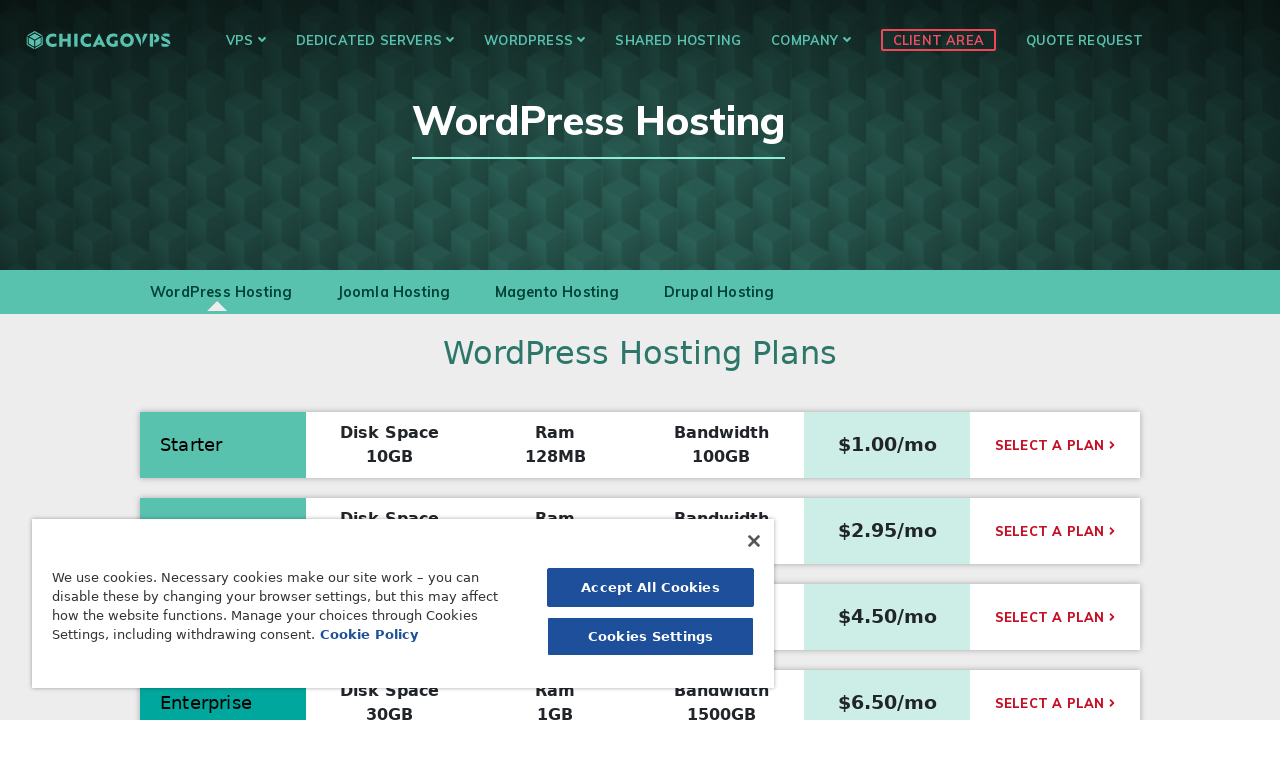

--- FILE ---
content_type: text/html; charset=UTF-8
request_url: https://www.chicagovps.net/apps/wordpress-hosting
body_size: 77287
content:
<!DOCTYPE html>
<html lang="en-US">
<head>
	
	<!-- Google tag (gtag.js) -->
<script async src="https://www.googletagmanager.com/gtag/js?id=G-WMBBE84PYH"></script>
<script>
  window.dataLayer = window.dataLayer || [];
  function gtag(){dataLayer.push(arguments);}
  gtag('js', new Date());

  gtag('config', 'G-WMBBE84PYH');
</script>
	
    <meta charset="UTF-8">
<link rel="pingback" href="https://www.chicagovps.net/xmlrpc.php">
    <meta name="viewport" content="width=device-width, initial-scale=1">
	
<!-- OneTrust Cookies Consent Notice start for chicagovps.net -->

<script src="https://cdn.cookielaw.org/scripttemplates/otSDKStub.js"  type="text/javascript" charset="UTF-8" data-domain-script="d0c6a70f-ab7c-4d18-b4d1-a24f193f90bc" ></script>
<script type="text/javascript">
function OptanonWrapper() { }
</script>
<!-- OneTrust Cookies Consent Notice end for chicagovps.net -->


  
    <link rel="shortcut icon" href="https://www.chicagovps.net/wp-content/themes/chicagovps/images/icons/favicon.png" />
    
    <!--Start of tawk.to clickable text Script-->
    <script type="text/javascript">
        function toggleChat() {
            Tawk_API.toggle(); return false;
        }
    </script>
<meta name='robots' content='index, follow, max-image-preview:large, max-snippet:-1, max-video-preview:-1' />
	<style>img:is([sizes="auto" i], [sizes^="auto," i]) { contain-intrinsic-size: 3000px 1500px }</style>
	
	<!-- This site is optimized with the Yoast SEO plugin v24.9 - https://yoast.com/wordpress/plugins/seo/ -->
	<title>Knowledgebase - Chicago VPS</title>
	<link rel="canonical" href="https://www.chicagovps.net/apps/wordpress-hosting" />
	<meta property="og:locale" content="en_US" />
	<meta property="og:type" content="article" />
	<meta property="og:title" content="Knowledgebase - Chicago VPS" />
	<meta property="og:url" content="https://www.chicagovps.net/apps/wordpress-hosting" />
	<meta property="og:site_name" content="chicagovps" />
	<meta property="article:publisher" content="https://www.facebook.com/chicagovps" />
	<meta property="article:modified_time" content="2020-12-02T17:56:05+00:00" />
	<meta property="og:image" content="https://www.chicagovps.net/wp-content/uploads/2019/07/ChicagoVPS_102518-484x230.jpg" />
	<meta property="og:image:width" content="484" />
	<meta property="og:image:height" content="230" />
	<meta property="og:image:type" content="image/jpeg" />
	<meta name="twitter:card" content="summary_large_image" />
	<meta name="twitter:site" content="@chicagovps" />
	<script type="application/ld+json" class="yoast-schema-graph">{"@context":"https://schema.org","@graph":[{"@type":"WebPage","@id":"https://www.chicagovps.net/apps/wordpress-hosting","url":"https://www.chicagovps.net/apps/wordpress-hosting","name":"Knowledgebase - Chicago VPS","isPartOf":{"@id":"https://www.chicagovps.net/#website"},"datePublished":"2018-10-08T14:24:06+00:00","dateModified":"2020-12-02T17:56:05+00:00","breadcrumb":{"@id":"https://www.chicagovps.net/apps/wordpress-hosting#breadcrumb"},"inLanguage":"en-US","potentialAction":[{"@type":"ReadAction","target":["https://www.chicagovps.net/apps/wordpress-hosting"]}]},{"@type":"BreadcrumbList","@id":"https://www.chicagovps.net/apps/wordpress-hosting#breadcrumb","itemListElement":[{"@type":"ListItem","position":1,"name":"Home","item":"https://www.chicagovps.net/"},{"@type":"ListItem","position":2,"name":"Apps","item":"https://www.chicagovps.net/apps"},{"@type":"ListItem","position":3,"name":"WordPress Hosting"}]},{"@type":"WebSite","@id":"https://www.chicagovps.net/#website","url":"https://www.chicagovps.net/","name":"chicagovps","description":"","publisher":{"@id":"https://www.chicagovps.net/#organization"},"potentialAction":[{"@type":"SearchAction","target":{"@type":"EntryPoint","urlTemplate":"https://www.chicagovps.net/?s={search_term_string}"},"query-input":{"@type":"PropertyValueSpecification","valueRequired":true,"valueName":"search_term_string"}}],"inLanguage":"en-US"},{"@type":"Organization","@id":"https://www.chicagovps.net/#organization","name":"ChicagoVPS","url":"https://www.chicagovps.net/","logo":{"@type":"ImageObject","inLanguage":"en-US","@id":"https://www.chicagovps.net/#/schema/logo/image/","url":"https://www.chicagovps.net/wp-content/uploads/2019/07/ChicagoVPS_102518-484x230.jpg","contentUrl":"https://www.chicagovps.net/wp-content/uploads/2019/07/ChicagoVPS_102518-484x230.jpg","width":484,"height":230,"caption":"ChicagoVPS"},"image":{"@id":"https://www.chicagovps.net/#/schema/logo/image/"},"sameAs":["https://www.facebook.com/chicagovps","https://x.com/chicagovps"]}]}</script>
	<!-- / Yoast SEO plugin. -->


<link rel='dns-prefetch' href='//www.google.com' />
<link rel='dns-prefetch' href='//use.fontawesome.com' />
<link rel='dns-prefetch' href='//fonts.googleapis.com' />
<link rel="alternate" type="application/rss+xml" title="chicagovps &raquo; Feed" href="https://www.chicagovps.net/feed" />
<link rel="alternate" type="application/rss+xml" title="chicagovps &raquo; Comments Feed" href="https://www.chicagovps.net/comments/feed" />
<script type="text/javascript">
/* <![CDATA[ */
window._wpemojiSettings = {"baseUrl":"https:\/\/s.w.org\/images\/core\/emoji\/16.0.1\/72x72\/","ext":".png","svgUrl":false,"svgExt":".svg","source":{"concatemoji":"https:\/\/www.chicagovps.net\/wp-includes\/js\/wp-emoji-release.min.js?ver=6.8.3"}};
/*! This file is auto-generated */
!function(s,n){var o,i,e;function c(e){try{var t={supportTests:e,timestamp:(new Date).valueOf()};sessionStorage.setItem(o,JSON.stringify(t))}catch(e){}}function p(e,t,n){e.clearRect(0,0,e.canvas.width,e.canvas.height),e.fillText(t,0,0);var t=new Uint32Array(e.getImageData(0,0,e.canvas.width,e.canvas.height).data),a=(e.clearRect(0,0,e.canvas.width,e.canvas.height),e.fillText(n,0,0),new Uint32Array(e.getImageData(0,0,e.canvas.width,e.canvas.height).data));return t.every(function(e,t){return e===a[t]})}function u(e,t){e.clearRect(0,0,e.canvas.width,e.canvas.height),e.fillText(t,0,0);for(var n=e.getImageData(16,16,1,1),a=0;a<n.data.length;a++)if(0!==n.data[a])return!1;return!0}function f(e,t,n,a){switch(t){case"flag":return n(e,"\ud83c\udff3\ufe0f\u200d\u26a7\ufe0f","\ud83c\udff3\ufe0f\u200b\u26a7\ufe0f")?!1:!n(e,"\ud83c\udde8\ud83c\uddf6","\ud83c\udde8\u200b\ud83c\uddf6")&&!n(e,"\ud83c\udff4\udb40\udc67\udb40\udc62\udb40\udc65\udb40\udc6e\udb40\udc67\udb40\udc7f","\ud83c\udff4\u200b\udb40\udc67\u200b\udb40\udc62\u200b\udb40\udc65\u200b\udb40\udc6e\u200b\udb40\udc67\u200b\udb40\udc7f");case"emoji":return!a(e,"\ud83e\udedf")}return!1}function g(e,t,n,a){var r="undefined"!=typeof WorkerGlobalScope&&self instanceof WorkerGlobalScope?new OffscreenCanvas(300,150):s.createElement("canvas"),o=r.getContext("2d",{willReadFrequently:!0}),i=(o.textBaseline="top",o.font="600 32px Arial",{});return e.forEach(function(e){i[e]=t(o,e,n,a)}),i}function t(e){var t=s.createElement("script");t.src=e,t.defer=!0,s.head.appendChild(t)}"undefined"!=typeof Promise&&(o="wpEmojiSettingsSupports",i=["flag","emoji"],n.supports={everything:!0,everythingExceptFlag:!0},e=new Promise(function(e){s.addEventListener("DOMContentLoaded",e,{once:!0})}),new Promise(function(t){var n=function(){try{var e=JSON.parse(sessionStorage.getItem(o));if("object"==typeof e&&"number"==typeof e.timestamp&&(new Date).valueOf()<e.timestamp+604800&&"object"==typeof e.supportTests)return e.supportTests}catch(e){}return null}();if(!n){if("undefined"!=typeof Worker&&"undefined"!=typeof OffscreenCanvas&&"undefined"!=typeof URL&&URL.createObjectURL&&"undefined"!=typeof Blob)try{var e="postMessage("+g.toString()+"("+[JSON.stringify(i),f.toString(),p.toString(),u.toString()].join(",")+"));",a=new Blob([e],{type:"text/javascript"}),r=new Worker(URL.createObjectURL(a),{name:"wpTestEmojiSupports"});return void(r.onmessage=function(e){c(n=e.data),r.terminate(),t(n)})}catch(e){}c(n=g(i,f,p,u))}t(n)}).then(function(e){for(var t in e)n.supports[t]=e[t],n.supports.everything=n.supports.everything&&n.supports[t],"flag"!==t&&(n.supports.everythingExceptFlag=n.supports.everythingExceptFlag&&n.supports[t]);n.supports.everythingExceptFlag=n.supports.everythingExceptFlag&&!n.supports.flag,n.DOMReady=!1,n.readyCallback=function(){n.DOMReady=!0}}).then(function(){return e}).then(function(){var e;n.supports.everything||(n.readyCallback(),(e=n.source||{}).concatemoji?t(e.concatemoji):e.wpemoji&&e.twemoji&&(t(e.twemoji),t(e.wpemoji)))}))}((window,document),window._wpemojiSettings);
/* ]]> */
</script>
<style id='wp-emoji-styles-inline-css' type='text/css'>

	img.wp-smiley, img.emoji {
		display: inline !important;
		border: none !important;
		box-shadow: none !important;
		height: 1em !important;
		width: 1em !important;
		margin: 0 0.07em !important;
		vertical-align: -0.1em !important;
		background: none !important;
		padding: 0 !important;
	}
</style>
<link rel='stylesheet' id='wp-block-library-css' href='https://www.chicagovps.net/wp-includes/css/dist/block-library/style.min.css?ver=6.8.3' type='text/css' media='all' />
<style id='classic-theme-styles-inline-css' type='text/css'>
/*! This file is auto-generated */
.wp-block-button__link{color:#fff;background-color:#32373c;border-radius:9999px;box-shadow:none;text-decoration:none;padding:calc(.667em + 2px) calc(1.333em + 2px);font-size:1.125em}.wp-block-file__button{background:#32373c;color:#fff;text-decoration:none}
</style>
<style id='global-styles-inline-css' type='text/css'>
:root{--wp--preset--aspect-ratio--square: 1;--wp--preset--aspect-ratio--4-3: 4/3;--wp--preset--aspect-ratio--3-4: 3/4;--wp--preset--aspect-ratio--3-2: 3/2;--wp--preset--aspect-ratio--2-3: 2/3;--wp--preset--aspect-ratio--16-9: 16/9;--wp--preset--aspect-ratio--9-16: 9/16;--wp--preset--color--black: #000000;--wp--preset--color--cyan-bluish-gray: #abb8c3;--wp--preset--color--white: #ffffff;--wp--preset--color--pale-pink: #f78da7;--wp--preset--color--vivid-red: #cf2e2e;--wp--preset--color--luminous-vivid-orange: #ff6900;--wp--preset--color--luminous-vivid-amber: #fcb900;--wp--preset--color--light-green-cyan: #7bdcb5;--wp--preset--color--vivid-green-cyan: #00d084;--wp--preset--color--pale-cyan-blue: #8ed1fc;--wp--preset--color--vivid-cyan-blue: #0693e3;--wp--preset--color--vivid-purple: #9b51e0;--wp--preset--gradient--vivid-cyan-blue-to-vivid-purple: linear-gradient(135deg,rgba(6,147,227,1) 0%,rgb(155,81,224) 100%);--wp--preset--gradient--light-green-cyan-to-vivid-green-cyan: linear-gradient(135deg,rgb(122,220,180) 0%,rgb(0,208,130) 100%);--wp--preset--gradient--luminous-vivid-amber-to-luminous-vivid-orange: linear-gradient(135deg,rgba(252,185,0,1) 0%,rgba(255,105,0,1) 100%);--wp--preset--gradient--luminous-vivid-orange-to-vivid-red: linear-gradient(135deg,rgba(255,105,0,1) 0%,rgb(207,46,46) 100%);--wp--preset--gradient--very-light-gray-to-cyan-bluish-gray: linear-gradient(135deg,rgb(238,238,238) 0%,rgb(169,184,195) 100%);--wp--preset--gradient--cool-to-warm-spectrum: linear-gradient(135deg,rgb(74,234,220) 0%,rgb(151,120,209) 20%,rgb(207,42,186) 40%,rgb(238,44,130) 60%,rgb(251,105,98) 80%,rgb(254,248,76) 100%);--wp--preset--gradient--blush-light-purple: linear-gradient(135deg,rgb(255,206,236) 0%,rgb(152,150,240) 100%);--wp--preset--gradient--blush-bordeaux: linear-gradient(135deg,rgb(254,205,165) 0%,rgb(254,45,45) 50%,rgb(107,0,62) 100%);--wp--preset--gradient--luminous-dusk: linear-gradient(135deg,rgb(255,203,112) 0%,rgb(199,81,192) 50%,rgb(65,88,208) 100%);--wp--preset--gradient--pale-ocean: linear-gradient(135deg,rgb(255,245,203) 0%,rgb(182,227,212) 50%,rgb(51,167,181) 100%);--wp--preset--gradient--electric-grass: linear-gradient(135deg,rgb(202,248,128) 0%,rgb(113,206,126) 100%);--wp--preset--gradient--midnight: linear-gradient(135deg,rgb(2,3,129) 0%,rgb(40,116,252) 100%);--wp--preset--font-size--small: 13px;--wp--preset--font-size--medium: 20px;--wp--preset--font-size--large: 36px;--wp--preset--font-size--x-large: 42px;--wp--preset--spacing--20: 0.44rem;--wp--preset--spacing--30: 0.67rem;--wp--preset--spacing--40: 1rem;--wp--preset--spacing--50: 1.5rem;--wp--preset--spacing--60: 2.25rem;--wp--preset--spacing--70: 3.38rem;--wp--preset--spacing--80: 5.06rem;--wp--preset--shadow--natural: 6px 6px 9px rgba(0, 0, 0, 0.2);--wp--preset--shadow--deep: 12px 12px 50px rgba(0, 0, 0, 0.4);--wp--preset--shadow--sharp: 6px 6px 0px rgba(0, 0, 0, 0.2);--wp--preset--shadow--outlined: 6px 6px 0px -3px rgba(255, 255, 255, 1), 6px 6px rgba(0, 0, 0, 1);--wp--preset--shadow--crisp: 6px 6px 0px rgba(0, 0, 0, 1);}:where(.is-layout-flex){gap: 0.5em;}:where(.is-layout-grid){gap: 0.5em;}body .is-layout-flex{display: flex;}.is-layout-flex{flex-wrap: wrap;align-items: center;}.is-layout-flex > :is(*, div){margin: 0;}body .is-layout-grid{display: grid;}.is-layout-grid > :is(*, div){margin: 0;}:where(.wp-block-columns.is-layout-flex){gap: 2em;}:where(.wp-block-columns.is-layout-grid){gap: 2em;}:where(.wp-block-post-template.is-layout-flex){gap: 1.25em;}:where(.wp-block-post-template.is-layout-grid){gap: 1.25em;}.has-black-color{color: var(--wp--preset--color--black) !important;}.has-cyan-bluish-gray-color{color: var(--wp--preset--color--cyan-bluish-gray) !important;}.has-white-color{color: var(--wp--preset--color--white) !important;}.has-pale-pink-color{color: var(--wp--preset--color--pale-pink) !important;}.has-vivid-red-color{color: var(--wp--preset--color--vivid-red) !important;}.has-luminous-vivid-orange-color{color: var(--wp--preset--color--luminous-vivid-orange) !important;}.has-luminous-vivid-amber-color{color: var(--wp--preset--color--luminous-vivid-amber) !important;}.has-light-green-cyan-color{color: var(--wp--preset--color--light-green-cyan) !important;}.has-vivid-green-cyan-color{color: var(--wp--preset--color--vivid-green-cyan) !important;}.has-pale-cyan-blue-color{color: var(--wp--preset--color--pale-cyan-blue) !important;}.has-vivid-cyan-blue-color{color: var(--wp--preset--color--vivid-cyan-blue) !important;}.has-vivid-purple-color{color: var(--wp--preset--color--vivid-purple) !important;}.has-black-background-color{background-color: var(--wp--preset--color--black) !important;}.has-cyan-bluish-gray-background-color{background-color: var(--wp--preset--color--cyan-bluish-gray) !important;}.has-white-background-color{background-color: var(--wp--preset--color--white) !important;}.has-pale-pink-background-color{background-color: var(--wp--preset--color--pale-pink) !important;}.has-vivid-red-background-color{background-color: var(--wp--preset--color--vivid-red) !important;}.has-luminous-vivid-orange-background-color{background-color: var(--wp--preset--color--luminous-vivid-orange) !important;}.has-luminous-vivid-amber-background-color{background-color: var(--wp--preset--color--luminous-vivid-amber) !important;}.has-light-green-cyan-background-color{background-color: var(--wp--preset--color--light-green-cyan) !important;}.has-vivid-green-cyan-background-color{background-color: var(--wp--preset--color--vivid-green-cyan) !important;}.has-pale-cyan-blue-background-color{background-color: var(--wp--preset--color--pale-cyan-blue) !important;}.has-vivid-cyan-blue-background-color{background-color: var(--wp--preset--color--vivid-cyan-blue) !important;}.has-vivid-purple-background-color{background-color: var(--wp--preset--color--vivid-purple) !important;}.has-black-border-color{border-color: var(--wp--preset--color--black) !important;}.has-cyan-bluish-gray-border-color{border-color: var(--wp--preset--color--cyan-bluish-gray) !important;}.has-white-border-color{border-color: var(--wp--preset--color--white) !important;}.has-pale-pink-border-color{border-color: var(--wp--preset--color--pale-pink) !important;}.has-vivid-red-border-color{border-color: var(--wp--preset--color--vivid-red) !important;}.has-luminous-vivid-orange-border-color{border-color: var(--wp--preset--color--luminous-vivid-orange) !important;}.has-luminous-vivid-amber-border-color{border-color: var(--wp--preset--color--luminous-vivid-amber) !important;}.has-light-green-cyan-border-color{border-color: var(--wp--preset--color--light-green-cyan) !important;}.has-vivid-green-cyan-border-color{border-color: var(--wp--preset--color--vivid-green-cyan) !important;}.has-pale-cyan-blue-border-color{border-color: var(--wp--preset--color--pale-cyan-blue) !important;}.has-vivid-cyan-blue-border-color{border-color: var(--wp--preset--color--vivid-cyan-blue) !important;}.has-vivid-purple-border-color{border-color: var(--wp--preset--color--vivid-purple) !important;}.has-vivid-cyan-blue-to-vivid-purple-gradient-background{background: var(--wp--preset--gradient--vivid-cyan-blue-to-vivid-purple) !important;}.has-light-green-cyan-to-vivid-green-cyan-gradient-background{background: var(--wp--preset--gradient--light-green-cyan-to-vivid-green-cyan) !important;}.has-luminous-vivid-amber-to-luminous-vivid-orange-gradient-background{background: var(--wp--preset--gradient--luminous-vivid-amber-to-luminous-vivid-orange) !important;}.has-luminous-vivid-orange-to-vivid-red-gradient-background{background: var(--wp--preset--gradient--luminous-vivid-orange-to-vivid-red) !important;}.has-very-light-gray-to-cyan-bluish-gray-gradient-background{background: var(--wp--preset--gradient--very-light-gray-to-cyan-bluish-gray) !important;}.has-cool-to-warm-spectrum-gradient-background{background: var(--wp--preset--gradient--cool-to-warm-spectrum) !important;}.has-blush-light-purple-gradient-background{background: var(--wp--preset--gradient--blush-light-purple) !important;}.has-blush-bordeaux-gradient-background{background: var(--wp--preset--gradient--blush-bordeaux) !important;}.has-luminous-dusk-gradient-background{background: var(--wp--preset--gradient--luminous-dusk) !important;}.has-pale-ocean-gradient-background{background: var(--wp--preset--gradient--pale-ocean) !important;}.has-electric-grass-gradient-background{background: var(--wp--preset--gradient--electric-grass) !important;}.has-midnight-gradient-background{background: var(--wp--preset--gradient--midnight) !important;}.has-small-font-size{font-size: var(--wp--preset--font-size--small) !important;}.has-medium-font-size{font-size: var(--wp--preset--font-size--medium) !important;}.has-large-font-size{font-size: var(--wp--preset--font-size--large) !important;}.has-x-large-font-size{font-size: var(--wp--preset--font-size--x-large) !important;}
:where(.wp-block-post-template.is-layout-flex){gap: 1.25em;}:where(.wp-block-post-template.is-layout-grid){gap: 1.25em;}
:where(.wp-block-columns.is-layout-flex){gap: 2em;}:where(.wp-block-columns.is-layout-grid){gap: 2em;}
:root :where(.wp-block-pullquote){font-size: 1.5em;line-height: 1.6;}
</style>
<link rel='stylesheet' id='wpens-style-css' href='https://www.chicagovps.net/wp-content/plugins/easy-newsletter-signups//css/wpens-style.css?ver=1.0.4' type='text/css' media='all' />
<link rel='stylesheet' id='jquery-smooth-scroll-css' href='https://www.chicagovps.net/wp-content/plugins/jquery-smooth-scroll/css/style.css?ver=6.8.3' type='text/css' media='all' />
<link rel='stylesheet' id='customtheme-style-css' href='https://www.chicagovps.net/wp-content/themes/chicagovps/style.css?ver=6.8.3' type='text/css' media='all' />
<link rel='stylesheet' id='stylesheet-css' href='https://fonts.googleapis.com/css?family=Muli%3A300%2C400%2C700%2C800&#038;ver=6.8.3' type='text/css' media='all' />
<link rel='stylesheet' id='grid-css' href='https://www.google.com/recaptcha/api.js?ver=6.8.3' type='text/css' media='all' />
<link rel='stylesheet' id='style8-css' href='https://www.chicagovps.net/wp-content/themes/chicagovps/css/style8.css?ver=6.8.3' type='text/css' media='all' />
<link rel='stylesheet' id='home-skyline-css' href='https://www.chicagovps.net/wp-content/themes/chicagovps/css/home-skyline.css?ver=6.8.3' type='text/css' media='all' />
<script type="text/javascript" src="https://www.chicagovps.net/wp-includes/js/jquery/jquery.min.js?ver=3.7.1" id="jquery-core-js"></script>
<script type="text/javascript" src="https://www.chicagovps.net/wp-includes/js/jquery/jquery-migrate.min.js?ver=3.4.1" id="jquery-migrate-js"></script>
<script type="text/javascript" id="wpens-public-js-js-extra">
/* <![CDATA[ */
var WpEns = {"ajaxurl":"https:\/\/www.chicagovps.net\/wp-admin\/admin-ajax.php","fname_empty":"Please enter your firstname.","lname_empty":"Please enter your lastname.","email_empty":"Please enter email address.","email_valid":"Please enter valid email address."};
/* ]]> */
</script>
<script type="text/javascript" src="https://www.chicagovps.net/wp-content/plugins/easy-newsletter-signups//js/wpens-public.js?ver=1.0.4" id="wpens-public-js-js"></script>
<script type="text/javascript" src="https://www.google.com/recaptcha/api.js?render=6LfjujEqAAAAAPm57r-8OLCK8ZtnPRuSEbqQ-O7d&amp;ver=6.8.3" id="recaptcha-js"></script>
<script type="text/javascript" id="recaptcha-js-after">
/* <![CDATA[ */
        grecaptcha.ready(function() {
            var actions = ['send_form', 'send_contact_form'];
            actions.forEach(function(action) {
                grecaptcha.execute('6LfjujEqAAAAAPm57r-8OLCK8ZtnPRuSEbqQ-O7d', {action: action}).then(function(token) {
                    var recaptchaResponse = document.querySelector('input[name="g-recaptcha-response"][data-action="' + action + '"]');
                    if (recaptchaResponse) {
                        recaptchaResponse.value = token;
                    }
                });
            });
        });
    
/* ]]> */
</script>
<link rel="https://api.w.org/" href="https://www.chicagovps.net/wp-json/" /><link rel="alternate" title="JSON" type="application/json" href="https://www.chicagovps.net/wp-json/wp/v2/pages/23" /><link rel="EditURI" type="application/rsd+xml" title="RSD" href="https://www.chicagovps.net/xmlrpc.php?rsd" />
<meta name="generator" content="WordPress 6.8.3" />
<link rel='shortlink' href='https://www.chicagovps.net/?p=23' />
<link rel="alternate" title="oEmbed (JSON)" type="application/json+oembed" href="https://www.chicagovps.net/wp-json/oembed/1.0/embed?url=https%3A%2F%2Fwww.chicagovps.net%2Fapps%2Fwordpress-hosting" />
<link rel="alternate" title="oEmbed (XML)" type="text/xml+oembed" href="https://www.chicagovps.net/wp-json/oembed/1.0/embed?url=https%3A%2F%2Fwww.chicagovps.net%2Fapps%2Fwordpress-hosting&#038;format=xml" />
	<script type="text/javascript">
		var ajax_url = 'https://www.chicagovps.net/wp-admin/admin-ajax.php';
		var ajax_nonce = '3bbae56905';
	</script><style type="text/css">.recentcomments a{display:inline !important;padding:0 !important;margin:0 !important;}</style>		<style type="text/css" id="wp-custom-css">
			.mb_logo_img{
    height: 40px;
    margin-top: -20px;
    margin-left: 20px;
}
.mb_logo_pd{
  justify-content: space-between;
}
@media (min-width: 0) and (max-width: 991px) {
	.mb_logo_img {
    height: 30px;
		margin-right: 15px;
    margin-bottom: 15px;
}
}

.hv-k6 {
    overflow: visible !important;
}
.cstm_cpu_score {
  display: flex;
  align-items: start;
  gap: 0px;
}

.tooltip-container {
  position: relative;
  display: inline-block;
}

.cstm_cpu_score_icon {
   font-size: 1.3em !important;
  color: #90a3b2; /* light steel blue */
  cursor: pointer;
}

.tooltip-box {
  position: absolute;
  top: 125%; 
  left: 50%;
  transform: translateX(-50%);
  width: max-content;
  max-width: 250px;
  background-color: #2d373b;
  color: white;
	    font-weight: 500;
  text-align: center;
  padding: 10px 12px;
  border-radius: 6px;
  font-size: 13px;
  line-height: 1.4;
  white-space: normal;
  opacity: 0;
  visibility: hidden;
  transition: opacity 0.3s ease;
  z-index: 1000;
	text-transform: none !important;
}

.tooltip-container:hover .tooltip-box {
  opacity: 1;
  visibility: visible;
}

.tooltip-arrow {
  position: absolute;
  bottom: 100%; 
  left: 50%;
  margin-left: -6px;
  width: 0;
  height: 0;
  border-left: 6px solid transparent;
  border-right: 6px solid transparent;
  border-bottom: 6px solid #2d373b;
}



.footer_pages {
    width: 48%;
}
.footer_copyright {
    width: 33%;
}
.cstm_ds_ul .span-3 {
    margin-top: 20px;
}
.cstm_ds_ul li+li {
    margin-top: 10px;
}
.cstm_ds_ul .inn {
    padding: 10px 20px 100px;
}
/** banner_css start  **/
.Banner_sec{width: 100%;display: block;background: url("https://www.chicagovps.net/wp-content/uploads/2019/01/banner_bg.png") no-repeat;background-size: cover;background-position: center;height:270px;}
.Banner_sec .banr_block{width: 100%;padding: 9px 0;text-align: center;}
.Banner_sec .banr_block > div{display: inline-block;vertical-align: middle;}
.Banner_sec .banr_block .left_txt{text-align: left;margin-right: 7%;}
.Banner_sec .banr_block h1{font-size: 40px;font-weight: 600;color: #fff;line-height: 1.5;display: block;border-bottom: 2px solid #90edd9;padding-bottom: 7px;text-transform: capitalize;margin: 0;font-family: 'Muli', sans-serif;}
.Banner_sec .banr_block p{font-size: 1em;font-weight: 400;color: #fff;line-height: 1.5;display: block;padding-top: 7px;text-transform: capitalize;margin: 0;font-family: 'Muli', sans-serif;}
.Banner_sec .banr_block img{max-width:100%;display: block;margin: 0 auto;}
.banr_block.kvm_b{padding: 11px 0;}
.banr_block.cloud{padding: 0 0 10px;}
.banr_block.shared_b, .banr_block.wordprs_b{padding: 10px 0;}
.banr_block.resel_b{padding: 7px 0;}
.banr_block.smrt_serv{padding: 12px 0;}
.banr_block.ssdvps_b .rit_img{margin: -19px 0 0 0;}
.banr_block.windo_b .rit_img{margin: -62px 0 0 0;}
li#menu-item-1549 a {
    padding: 1px 10px !important;
}

/** media start  **/
@media (max-width:767px){
.Banner_sec .banr_block{padding: 26px 0;}	
.Banner_sec .banr_block .rit_img img{width: 135px;}
.Banner_sec .banr_block h1 {font-size: 26px;line-height: 25px;padding-bottom: 5px;}
.Banner_sec .banr_block p {font-size: 1em;line-height: 15px;padding-top: 5px;}
.banr_block.kvm_b{padding: 47px 0;}
.banr_block.cloud{padding: 40px 0;}
.banr_block.cloud .rit_img img{width: 95px;}
.banr_block.shared_b , .banr_block.ssdvps_b{padding: 46px 0;}
.banr_block.shared_b .rit_img img{width: 105px;}
.banr_block.resel_b{padding: 43px 0;}
.banr_block.resel_b .rit_img img{width: 115px;}
.banr_block.smrt_serv{padding: 35px 0;}
.banr_block.smrt_serv .rit_img img{width: 200px;}
.banr_block.wordprs_b{padding-bottom: 6px;}
.banr_block.windo_b{padding: 25px 0;}
.banr_block.windo_b .rit_img{margin: 0;}
.banr_block.windo_b .rit_img img{width: 168px;}
.Banner_sec .banr_block.windo_b h1{font-size: 22px;line-height: 23px;}
.Banner_sec .banr_block.windo_b p{font-size: 12px;line-height: 13px;}

}

@media (max-width: 480px){
.Banner_sec .banr_block{padding: 21px 0 16px 0;text-align: center;}
.Banner_sec .banr_block .left_txt{margin-right:0;padding: 0 0 15px 0;display: block;text-align: center;}
.Banner_sec .banr_block .rit_img{display: block;}
.Banner_sec .banr_block .rit_img img{width: 90px;}
.Banner_sec .banr_block h1 {font-size: 25px;line-height: 22px;display: inline-block;}
.Banner_sec .banr_block p {font-size: 1em;line-height: 13px;}
.banr_block.kvm_b .rit_img img{width: 128px;}
.banr_block.cloud{padding-bottom: 3px;}
.banr_block.shared_b .rit_img img{width: 98px;}
.banr_block.resel_b .rit_img img{width: 100px;}
.banr_block.smrt_serv .rit_img img{width: 152px;}
.banr_block.wordprs_b{padding-bottom: 4px;}
.banr_block.ssdvps_b .rit_img img{width: 105px;}
.banr_block.windo_b .rit_img img{width: 110px;}
.banr_block.ssdvps_b .rit_img {margin: 0;}

	.text li {
display:block;
}

.text {
display:block;
padding:20px 0px 0px 0px;
}
	.vps_features_item h3 {
		font-size:18px !important;
	}

.vps_features_item {
width:100%
}
}

.Banner_sec .banr_block {
    width: 100%;
    text-align: center;
}
.Banner_sec .banr_block {
    padding: 70px 0;
}
.page-template-tpl-common-page .header_info {
    padding: 9px;
}
.row_custom > div {
    display: inline-block;
}
.content-4 {
    width: 39%;
}
.content-8 {
    width: 60%;
}
.page-template-tpl-home .Banner_sec {
    height: 400px;
}
.page-template-tpl-home .top_home_container {
    margin: 0 25px;
}
.page-template-tpl-home .Banner_sec .banr_block .left_txt {
    text-align: left;
    margin-right: 7%;
    max-width: 55%;
}

.homepage h1 {
    font-weight: 300 !important;
    border-bottom: none !important;
}
.Banner_sec .banr_block p {
    line-height: 1.5;
}
.homepage .coral_btn {
    border: 2px solid #EF4659;
    background: #EF4659;
    margin-top: 10px;
    display: inline-block;
    color: #fff;
}
a.link_btn {
    display: inline !important;
    /* border: none !important; */
    /* color: #fff !important; */
    text-decoration: underline;
    text-transform: capitalize;
}
@media (max-width: 480px){
	.Banner_sec .banr_block .left_txt {
    margin-right: 0;
    padding: 15px;
    display: block;
    text-align: center;
}
	.Banner_sec .banr_block {
    padding: 48px 0;
}
	.page-template-tpl-home .Banner_sec .banr_block .left_txt {
    max-width: 100%;
}
	.page-template-tpl-home .Banner_sec {
    height: auto;
}
	.banr_block.homepage .left_txt {
    text-align: center !important;
}
	.Banner_sec {
    height: auto;
}
}

	.page-template-tpl-home .Banner_sec {
    height: auto;
}
.Banner_sec .banr_block h1 {
    line-height: 150%;
}

#easy-newsletter-submit
{
	height: 40px;
    display: inline-block;
    -webkit-appearance: none;
    background: #6ba7ed;
    border: 0px;
    box-shadow: none;
    color: #fff;
    width: 100%;
    max-width: 100px;
    font-size: 14px;
    font-weight: 600;
    text-transform: uppercase;
    letter-spacing: .25px;
    cursor: pointer;
}

/* for removing 8th number plan*/
#cstm_hosting_8 {
	display:none !important;
}


.backup-plan h2, .backup-opt h2 {
    color: #00A79C;
    margin: 0 0 21px;
    font-weight: 400;
    text-align: center;
}
.backup-plan .container{
	max-width: 1395px;
}
.backup-plan .container .wrapper {
    background: #eff1f6;
    padding: 40px 20px;
    border-radius: 20px;
	  margin-top:60px;
	  margin-bottom:60px;
		max-width: 100%;
}
.backup-plan .wrapper {
    display: flex;
    flex-direction: column;
    align-items: center;
}
.backup-plan ul {
    list-style: none;
    font-size: 20px;
    display: grid;
    gap: 10px;
    margin-top: 12px;
    margin-bottom: 20px;
		text-align: left;
}


.cpl-btn {
  font-size: 1.25rem;
  z-index: 1;
  position: relative;
  font-family: inherit;
  font-weight: 600;
  color: white;
  outline: none;
  background-color: transparent;
  display: inline-block;
  border: 1px solid #fff;
  padding: 8px 20px;
  border-radius: 5px;
  text-align: center;
}

.cpl-btn::before {
  content: "";
  z-index: -1;
  position: absolute;
  top: 0;
  bottom: 0;
  left: 0;
  right: 0;
  background-color: #fff;
  transform-origin: center right;
  transform: scaleX(0);
  transition: transform 0.25s ease-in-out;
}

.cpl-btn:hover {
  cursor: pointer;
  color: #00A79C;
}

.cpl-btn:hover::before {
  transform-origin: center left;
  transform: scaleX(1);
}
.cpl-btn-secondary{
  border-color: #00A79C;
  color: #00A79C;
}
.cpl-btn-secondary:hover{
  color: #fff;
}
.cpl-btn-secondary::before{
  background-color: #00A79C;
}

.wgt-colocations {
	border-bottom:none;
	padding:47px 0;
}		</style>
		<style>
nav.desktop ul.dropdown_wrapper{
    background: #fff;
    border-radius: 4px;
    padding: 10px 0;
   /* position: relative;*/
    top: 20px;
    width: 180px;
    line-height: 2;
    box-shadow: 0px 0px 14px rgba(0, 0, 0, 0.5);
  }

  nav.desktop ul.dropdown_wrapper a {
    color: #201F1F;
    font-size: 0.8em;
    font-weight: 700;
    text-transform: uppercase;
    display: block;
    margin: 4px 0;
    padding: 0 6px;
    border-radius: 2px;
    transition: color 0.2s ease;
    padding: 0 20px;
}
ul.dropdown_wrapper {
    width: 180px;
    position: absolute;
    opacity: 0;
    transform: scale(0);
    transform-origin: top left;
    transition: all 0.3s ease 0.05s;
}
nav.desktop ul.dropdown_wrapper a:hover {
    color: #58C2AF;
}
nav.desktop>ul>li:hover ul.dropdown_wrapper
{
    opacity: 1;
    transform: scale(1);
}
</style>
<script type='text/javascript'>
(function (d, t) {
 var bh = d.createElement(t), s = d.getElementsByTagName(t)[0];
 bh.type = 'text/javascript';
 bh.src = 'https://www.bugherd.com/sidebarv2.js?apikey=xplakoldlfqe2kl9wjg2mw';
 s.parentNode.insertBefore(bh, s);
 })(document, 'script');
</script>
<script>
jQuery(function() {
    //caches a jQuery object containing the header element
    var header = $(".sticky");
    $(window).scroll(function() {
        var scroll = $(window).scrollTop();

        if (scroll >= 150) {
        $(".sticky").addClass("fixed");
        } else {
        $(".sticky").removeClass("fixed");
        }
    });
});
</script>
<!-- Global site tag (gtag.js) - Google Analytics -->
<script async src="https://www.googletagmanager.com/gtag/js?id=UA-118970565-1"></script>
<script>
window.dataLayer = window.dataLayer || [];
function gtag(){dataLayer.push(arguments);}
gtag('js', new Date());

gtag('config', 'UA-118970565-1');
</script>
	<script type="text/javascript">
(function(a,b,c,d,e,f,g){e['ire_o']=c;e[c]=e[c]||function(){(e[c].a=e[c].a||[]).push(arguments)};f=d.createElement(b);g=d.getElementsByTagName(b)[0];f.async=1;f.src=a;g.parentNode.insertBefore(f,g);})('//d.impactradius-event.com/A1413135-f6ae-4a9c-bee0-5e8d27ef05171.js','script','ire',document,window);
    </script>
<meta name="norton-safeweb-site-verification" content="5qpdvjg5z10fh5bx2nb8jh58j9wgn75qh908sdmdfey12fgf3zv24u4gu5a05wfty2zn330br32v-r72ojfff5cceahc28qbjgjxcskxojgdykke2k892ktvkwvjl7fh" />
	
    <!-- Crownpeak styles -->
    <style>
        .acsb-trigger {
            right: auto !important;
            left: 20px !important;
        }
    </style>

    <!-- Crownpeak script 
    <script>(function(){ var s = document.createElement('script'), e = ! document.body ? document.querySelector('head') : document.body; s.src = 'https://acsbapp.com/apps/app/assets/js/acsb.js'; s.async = s.defer = true; s.onload = function(){ acsbJS.init({ statementLink : '', feedbackLink : '', footerHtml : 'Deluxe Accessibility Engine', hideMobile : false, hideTrigger : false, language : 'en', position : 'right', leadColor : '#146FF8', triggerColor : '#146FF8', triggerRadius : '50%', triggerPositionX : 'right', triggerPositionY : 'bottom', triggerIcon : 'default', triggerSize : 'medium', triggerOffsetX : 20, triggerOffsetY : 20, mobile : { triggerSize : 'small', triggerPositionX : 'right', triggerPositionY : 'center', triggerOffsetX : 0, triggerOffsetY : 0, triggerRadius : '50%'}}); }; e.appendChild(s); }());</script> -->
	
<script src="https://cdn.pagesense.io/js/colocrossing/dd116259dc2b480d8c53ee8bab662c83.js"></script>
</head>
	
	<div style="padding: 15px; text-align: center; font-weight: 500; display: none;"><p>If you experience any difficulty in accessing content on our website, please contact us at <a href="tel:1-866-333-8917" style="
    color: black;
    text-decoration: underline;
">1-866-333-8917</a> or email us at <a href="mailto:support@chicagovps.net" style="
    color: black;
    text-decoration: underline;
">support@chicagovps.net</a> and we will make every effort to assist you.

</p></div>
	
	<!-- <script>
		jQuery(document).ready(function(){
			// $( "<p>Test</p>" ).insertAfter( ".inner" );
			var footerLink = '<li id="menu-item-custom-head" class="menu-item menu-item-type-custom menu-item-object-custom menu-item-custom-head"><a onclick="openInNewTab(\'https://www.deluxe.com/policy/accessibility/\');" href="javascript:void(0);">Website Accessibility Policy</a></li>';
			jQuery(footerLink).insertAfter('#menu-item-1052');
		});
	</script> -->

<header class="sticky">
    <div class="header_wrapper">
        <!--a class="logo" href="https://www.chicagovps.net"><img src="http://beta.chicagovps.net/wp-content/uploads/2018/10/logo.svg" alt="" /></a-->
         <a class="logo" href="https://www.chicagovps.net"><img src="https://www.chicagovps.net/wp-content/uploads/2018/10/logo.svg" alt="" /></a>
        <nav class="desktop col1">
            
 <ul id="menu-header-menu" class=""><li id="menu-item-43" class="menu-item menu-item-type-post_type menu-item-object-page menu-item-has-children menu-item-43"><a href="https://www.chicagovps.net/services/cloud-vps">VPS</a>
<i class='fas fa-angle-down'></i><ul class='dropdown_wrapper'>
	<li id="menu-item-1514" class="menu-item menu-item-type-custom menu-item-object-custom menu-item-1514"><a href="https://www.chicagovps.net/services/cloud-vps">Virtual Private Servers</a></li>
</ul>
</li>
<li id="menu-item-45" class="menu-item menu-item-type-custom menu-item-object-custom menu-item-has-children menu-item-45"><a href="https://www.chicagovps.net/services/bare-metal-servers">Dedicated Servers</a>
<i class='fas fa-angle-down'></i><ul class='dropdown_wrapper'>
	<li id="menu-item-47" class="menu-item menu-item-type-post_type menu-item-object-page menu-item-47"><a href="https://www.chicagovps.net/services/bare-metal-servers">Bare Metal Servers</a></li>
	<li id="menu-item-1496" class="menu-item menu-item-type-custom menu-item-object-custom menu-item-1496"><a href="https://www.chicagovps.net/cloud-metal-servers">Cloud Metal Servers</a></li>
</ul>
</li>
<li id="menu-item-48" class="menu-item menu-item-type-custom menu-item-object-custom menu-item-has-children menu-item-48"><a href="https://www.chicagovps.net/services/wordpress-hosting">WordPress</a>
<i class='fas fa-angle-down'></i><ul class='dropdown_wrapper'>
	<li id="menu-item-301" class="menu-item menu-item-type-post_type menu-item-object-page menu-item-301"><a href="https://www.chicagovps.net/services/wordpress-hosting">WordPress Hosting</a></li>
	<li id="menu-item-50" class="menu-item menu-item-type-custom menu-item-object-custom menu-item-50"><a href="https://billing.chicagovps.net/index.php?rp=/knowledgebase/4018/Wordpress">WordPress FAQ</a></li>
</ul>
</li>
<li id="menu-item-51" class="menu-item menu-item-type-post_type menu-item-object-page menu-item-51"><a href="https://www.chicagovps.net/services/shared-web-hosting">Shared Hosting</a></li>
<li id="menu-item-1543" class="menu-item menu-item-type-custom menu-item-object-custom menu-item-has-children menu-item-1543"><a href="#">Company</a>
<i class='fas fa-angle-down'></i><ul class='dropdown_wrapper'>
	<li id="menu-item-1544" class="menu-item menu-item-type-post_type menu-item-object-page menu-item-1544"><a href="https://www.chicagovps.net/about">About</a></li>
	<li id="menu-item-1545" class="menu-item menu-item-type-custom menu-item-object-custom menu-item-1545"><a href="https://billing.chicagovps.net/affiliates.php">Affiliate Program</a></li>
	<li id="menu-item-1546" class="menu-item menu-item-type-post_type menu-item-object-page menu-item-1546"><a href="https://www.chicagovps.net/blog">Blog</a></li>
	<li id="menu-item-1547" class="menu-item menu-item-type-custom menu-item-object-custom menu-item-1547"><a href="https://billing.chicagovps.net/contact.php">Contact</a></li>
	<li id="menu-item-1548" class="menu-item menu-item-type-custom menu-item-object-custom menu-item-1548"><a href="https://www.chicagovps.net/faq">FAQ</a></li>
</ul>
</li>
<li id="menu-item-1549" class="sign_up menu-item menu-item-type-custom menu-item-object-custom menu-item-1549"><a href="https://billing.chicagovps.net/clientarea.php">Client Area</a></li>
<li id="menu-item-1550" class="menu-item-quote-request menu-item menu-item-type-custom menu-item-object-custom menu-item-1550"><a href="#">Quote Request</a></li>
</ul>            
        </nav>
       <!--  <nav class="desktop">
             
        </nav> -->

        <nav class="mobile">
            <div class="menu-toggle">
                <span></span>
                <span></span>
                <span></span>
            </div>
            <ul id="mobile-menu" class="mobile-menu"><li class="menu-item menu-item-type-post_type menu-item-object-page menu-item-has-children menu-item-43"><a href="https://www.chicagovps.net/services/cloud-vps">VPS</a>
<i class='fas fa-angle-down'></i><ul class='dropdown_wrapper'>
	<li class="menu-item menu-item-type-custom menu-item-object-custom menu-item-1514"><a href="https://www.chicagovps.net/services/cloud-vps">Virtual Private Servers</a></li>
</ul>
</li>
<li class="menu-item menu-item-type-custom menu-item-object-custom menu-item-has-children menu-item-45"><a href="https://www.chicagovps.net/services/bare-metal-servers">Dedicated Servers</a>
<i class='fas fa-angle-down'></i><ul class='dropdown_wrapper'>
	<li class="menu-item menu-item-type-post_type menu-item-object-page menu-item-47"><a href="https://www.chicagovps.net/services/bare-metal-servers">Bare Metal Servers</a></li>
	<li class="menu-item menu-item-type-custom menu-item-object-custom menu-item-1496"><a href="https://www.chicagovps.net/cloud-metal-servers">Cloud Metal Servers</a></li>
</ul>
</li>
<li class="menu-item menu-item-type-custom menu-item-object-custom menu-item-has-children menu-item-48"><a href="https://www.chicagovps.net/services/wordpress-hosting">WordPress</a>
<i class='fas fa-angle-down'></i><ul class='dropdown_wrapper'>
	<li class="menu-item menu-item-type-post_type menu-item-object-page menu-item-301"><a href="https://www.chicagovps.net/services/wordpress-hosting">WordPress Hosting</a></li>
	<li class="menu-item menu-item-type-custom menu-item-object-custom menu-item-50"><a href="https://billing.chicagovps.net/index.php?rp=/knowledgebase/4018/Wordpress">WordPress FAQ</a></li>
</ul>
</li>
<li class="menu-item menu-item-type-post_type menu-item-object-page menu-item-51"><a href="https://www.chicagovps.net/services/shared-web-hosting">Shared Hosting</a></li>
<li class="menu-item menu-item-type-custom menu-item-object-custom menu-item-has-children menu-item-1543"><a href="#">Company</a>
<i class='fas fa-angle-down'></i><ul class='dropdown_wrapper'>
	<li class="menu-item menu-item-type-post_type menu-item-object-page menu-item-1544"><a href="https://www.chicagovps.net/about">About</a></li>
	<li class="menu-item menu-item-type-custom menu-item-object-custom menu-item-1545"><a href="https://billing.chicagovps.net/affiliates.php">Affiliate Program</a></li>
	<li class="menu-item menu-item-type-post_type menu-item-object-page menu-item-1546"><a href="https://www.chicagovps.net/blog">Blog</a></li>
	<li class="menu-item menu-item-type-custom menu-item-object-custom menu-item-1547"><a href="https://billing.chicagovps.net/contact.php">Contact</a></li>
	<li class="menu-item menu-item-type-custom menu-item-object-custom menu-item-1548"><a href="https://www.chicagovps.net/faq">FAQ</a></li>
</ul>
</li>
<li class="sign_up menu-item menu-item-type-custom menu-item-object-custom menu-item-1549"><a href="https://billing.chicagovps.net/clientarea.php">Client Area</a></li>
<li class="menu-item-quote-request menu-item menu-item-type-custom menu-item-object-custom menu-item-1550"><a href="#">Quote Request</a></li>
</ul>        </nav>
		<style>
			@media (max-width: 768px){
	 .menu-toggle {
                    cursor: pointer;
                    padding: 10px;
                    display: inline-block;
                    position: relative;
                }

                .menu-toggle span {
                    display: block;
                    width: 25px;
                    height: 3px;
                    background-color: #333;
                    margin: 5px 0;
                }

                .mobile-menu {
                    display: none;
                }

                /* Show menu when toggle is clicked */
                .mobile-menu.active {
                    display: block;
                }
                #mobile-menu ul.dropdown_wrapper {
                    width: 180px;
                    position: unset;
                    opacity: 1;
                 transform: unset !important;
                }
                nav.mobile {
                    max-width: 768px !important;
                    width: 100% !important;
                    padding: 10px 10px !important; 
                    text-align: right !important;
                    background: unset !important;
                    color: #fff !important;
                    border-radius: 0px !important;
                    box-shadow: unset !important;
                    list-style-type: none !important;
                    transform: unset !important;
                    position: unset !important; 
                    left: 0 !important;
                    opacity: 1 !important;
                }
                nav.mobile .menu-toggle span {
                    background-color: #fff;
                }
                nav.mobile a {
                    color: #fff;
                    font-weight: 700;
                }
                .svg-inline--fa.fa-w-10 {
                    width: 20px;
                    height: 20px;
                }
	}
		</style>
        <script>
            jQuery(document).ready(function(){

                jQuery('.mobile-menu .dropdown_wrapper').hide();


                jQuery('.menu-toggle').click(function(){
                        jQuery('.mobile-menu').toggleClass('active');
                    });

                 jQuery('.mobile-menu .menu-item-has-children > a, .mobile-menu .menu-item-has-children > svg').click(function(e){
                        e.preventDefault();
                        jQuery(this).parent().find('.dropdown_wrapper').slideToggle();
                    });

              });
        </script>

        <div class="mobile_nav_wrapper" style="display: none!important;">
            <div class="mobile_burger">
                <div class="burger"></div>
                <div class="burger"></div>
                <div class="burger"></div>
            </div>
            <nav id="mobile" class="mobile">
                <div class="mobile_heading">VPS</div>
                <div class="mobile_half flexbox">
                    <div>
                        <a href="/services/windows-vps"><li>Windows VPS</li></a>
                        <a href="/services/kvm-vps"><li>KVM VPS</li></a>
                    </div>
                    <div>
                        <a href="/services/cloud-vps"><li>Cloud VPS</li></a>
                        <a href="/services/openvz-ssd-vps"><li>SSD VPS</li></a>
                    </div>
                </div>
                <ul class="mobile_full">
                    <li><a href="/services/shared-web-hosting">Shared Hosting</a></li>
                    <li><a href="/smart-servers">Dedicated Servers</a></li>
                    <li><a href="/services/reseller-web-hosting">Reseller</a></li>
                </ul>
                <div class="mobile_heading">Application Hosting</div>
                <div class="mobile_half flexbox">
                    <div>
                        <a href="/apps/wordpress-hosting"><li>Wordpress Hosting</li></a>
                        <a href="/apps/joomla-hosting"><li>Joomla Hosting</li></a>
                    </div>
                    <div>
                        <a href="/apps/magento-hosting"><li>Magento Hosting</li></a>
                        <a href="/apps/drupal-hosting"><li>Drupal Hosting</li></a>
                    </div>
                </div>
                <div class="divider"></div>
                <br>
                <div class="mobile_half flexbox">
                    <div class="mobile_callout"><a href="/about">About</a></div>
          <div class="mobile_callout"><a href="https://billing.chicagovps.net/submitticket.php">Contact Us</a></div>
          <div class="mobile_callout"><a href="https://www.chicagovps.net/blog">Blog</a></div>
                    <div class="mobile_callout"><a href="/faq">FAQ</a></div>
                </div>
                <div class="mobile_login"><a href="https://billing.chicagovps.net/clientarea.php">CLIENT AREA</a></div>
            </nav>
        </div>
        
    </div>
</header>

<body class="wp-singular page-template page-template-templates page-template-tpl-wordpress page-template-templatestpl-wordpress-php page page-id-23 page-child parent-pageid-302 wp-theme-chicagovps group-blog">
	
<script type="text/javascript">
               ire('identify', {
                customerId: '', customerEmail: ''
               });

function ireSetCookie(name, value, expires, path, domain, secure) {
    var today = new Date();
    today.setTime(today.getTime());
    if (expires) {
        expires = expires * 1000 * 60 * 60 * 24;
    }
    var expires_date = new Date(today.getTime() + (expires));
    document.cookie = name + '=' + escape(value) +
        ((expires) ? ';expires=' + expires_date.toGMTString() : '') + //expires.toGMTString()
        ((path) ? ';path=' + path : '') +
        ((domain) ? ';domain=' + domain : '') +
        ((secure) ? ';secure' : '');
}
function ireGetCookie(name) {
     var start = document.cookie.indexOf(name + "=");
     var len = start + name.length + 1;
     if ((!start) &&
         (name != document.cookie.substring(0, name.length))) {
         return null;
     }
     if (start == -1) return null;
     var end = document.cookie.indexOf(';', len);
     if (end == -1) end = document.cookie.length;
     return unescape(document.cookie.substring(len, end));
}

               ire('generateClickId', function(clickId) {
                 var cid = ireGetCookie('irclickid');
                 if(!cid) {
                   console.log("Click ID is " + clickId);
                   ireSetCookie('irclickid', clickId, 1, '/', 'chicagovps.net', true);
                 }
               });

</script>

<script type="text/javascript">
(function(a,b,c,d,e,f,g){e['ire_o']=c;e[c]=e[c]||function(){(e[c].a=e[c].a||[]).push(arguments)};f=d.createElement(b);g=d.getElementsByTagName(b)[0];f.async=1;f.src=a;g.parentNode.insertBefore(f,g);})('//d.impactradius-event.com/A1413135-f6ae-4a9c-bee0-5e8d27ef05171.js','script','ire',document,window);
    </script>
    


	      <!-- banner start -->
	      <section class="Banner_sec">
		        <div class="container">
		           <div class="row">
		              <div class="col-lg-12 col-md-12 col-sm-12 col-xs-12">
                        <div class="banr_block wordprs_b">
                           <div class="left_txt">
                                <h1><strong>WordPress Hosting</strong></h1>
                                <p></p>
                             </div>
                           <div class="rit_img">
							                              </div>
                        </div>
		              </div>
		        </div>
				</div>

	      </section>
	      <!-- banner end -->
		  
<section class="services_subnav_wrapper">
    <div class="services_sub_nav">
        <ul>
            <li><a class="active" href="javascript:void(0);">WordPress Hosting</a></li>
            <li><a href="https://www.chicagovps.net/apps/joomla-hosting">Joomla Hosting</a></li>
            <li><a href="https://www.chicagovps.net/apps/magento-hosting">Magento Hosting</a></li>
            <li><a href="https://www.chicagovps.net/apps/drupal-hosting">Drupal Hosting</a></li>
        </ul>
    </div>
</section>
<script>
$(document).ready(function() {
   
    var item = $('.services_sub_nav li a');

    $.each(item, function( index, value ) {
        var pathname = window.location.pathname;
        var href = value.getAttribute("href");
        if ( pathname == href ) {
            $(value).addClass('active');
        }
    });
})
</script>
<section class="stripetable_wrapper">
<h2>WordPress Hosting Plans</h2>
    <div class="stripetable">

        <div class="stripe_item">
        <div class="item_plan">Starter</div>
        <div class="item_attr_wrapper">
            <div class="item_attr">
<p>Disk Space</p>
<p>10GB</p>
</div>
<div class="item_attr">
<p>Ram</p>
<p>128MB</p>
</div>
<div class="item_attr">
<p>Bandwidth</p>
<p>100GB</p>
</div>
        </div>
        <div class="item_price">$1.00/mo</div>
        <a class="item_btn" href="#">Select a plan&nbsp; <i class="fas fa-angle-right"></i></a>
    </div><!-- stripe_item -->
    <div class="stripe_item">
        <div class="item_plan">Standard</div>
        <div class="item_attr_wrapper">
            <div class="item_attr">
<p>Disk Space</p>
<p>15GB</p>
</div>
<div class="item_attr">
<p>Ram</p>
<p>256MB</p>
</div>
<div class="item_attr">
<p>Bandwidth</p>
<p>500GB</p>
</div>
        </div>
        <div class="item_price">$2.95/mo</div>
        <a class="item_btn" href="#">Select a plan&nbsp; <i class="fas fa-angle-right"></i></a>
    </div><!-- stripe_item -->
    <div class="stripe_item">
        <div class="item_plan">Professional</div>
        <div class="item_attr_wrapper">
            <div class="item_attr">
<p>Disk Space</p>
<p>20GB</p>
</div>
<div class="item_attr">
<p>Ram</p>
<p>512MB</p>
</div>
<div class="item_attr">
<p>Bandwidth</p>
<p>1000GB</p>
</div>
        </div>
        <div class="item_price">$4.50/mo</div>
        <a class="item_btn" href="#">Select a plan&nbsp; <i class="fas fa-angle-right"></i></a>
    </div><!-- stripe_item -->
    <div class="stripe_item">
        <div class="item_plan">Enterprise</div>
        <div class="item_attr_wrapper">
            <div class="item_attr">
<p>Disk Space</p>
<p>30GB</p>
</div>
<div class="item_attr">
<p>Ram</p>
<p>1GB</p>
</div>
<div class="item_attr">
<p>Bandwidth</p>
<p>1500GB</p>
</div>
        </div>
        <div class="item_price">$6.50/mo</div>
        <a class="item_btn" href="#">Select a plan&nbsp; <i class="fas fa-angle-right"></i></a>
    </div><!-- stripe_item -->
    <div class="stripe_item">
        <div class="item_plan">Corporate</div>
        <div class="item_attr_wrapper">
            <div class="item_attr">
<p>Disk Space</p>
<p>50GB</p>
</div>
<div class="item_attr">
<p>Ram</p>
<p>2GB</p>
</div>
<div class="item_attr">
<p>Bandwidth</p>
<p>2048GB</p>
</div>
        </div>
        <div class="item_price">$8.50/mo</div>
        <a class="item_btn" href="#">Select a plan&nbsp; <i class="fas fa-angle-right"></i></a>
    </div><!-- stripe_item -->

    
</div>

</section>
<section class="vps_features_wrapper">
    <h2>Included with WordPress Hosting</h2>
    <div class="vps_features">
            <div class="vps_features_item">
            <img src="https://www.chicagovps.net/wp-content/uploads/2018/10/choose_speed.svg">
            <h3>Fast and Simple</h3>
<p>Your WordPress Hosting will be fast and simple to use!</p>
        </div>
            <div class="vps_features_item">
            <img src="https://www.chicagovps.net/wp-content/uploads/2018/10/controlpanel.svg">
            <h3>Easy Control Panel</h3>
<p>Your WordPress Hosting comes with a control panel!</p>
        </div>
            <div class="vps_features_item">
            <img src="https://www.chicagovps.net/wp-content/uploads/2018/10/windowsremote.svg">
            <h3>Quality Hardware</h3>
<p>WordPress Hosting nodes are quality SuperMicro Servers!</p>
        </div>
            <div class="vps_features_item">
            <img src="https://www.chicagovps.net/wp-content/uploads/2018/10/supportwhite.svg">
            <h3>24/7/365 Support</h3>
<p>We&#8217;re here to help you!</p>
        </div>
            
    </div>
</section>
<section class="cta_wrapper">
    <div class="cta_bg"></div>
    <div class="cta">
        <p><img decoding="async" src="/wp-content/uploads/2018/10/coffee.svg" /></p>
<h2 class="lt"><span style="color: white">What More Could You Ask For?</span></h2>
<p>Create your account, and ChicagoVPS will have you up in running<br />
before you can finish your coffee.</p>
<p><a class="white_btn" href="https://billing.chicagovps.net/register.php">create account now</a></p>
    </div>
</section><section class="service_faq_wrapper">
    <div class="service_faq">
        <div>
            <h2>Additional Hosting FAQ</h2>
<p>Have another question? Check out the rest of the <a href="http://demo.worksamples.website/chicagovps/faq/">FAQ</a> or <a href="https://billing.chicagovps.net/contact.php">contact us.</a></p>
        </div>
        <div>

                    <div class="faq_item">
               <h2>WordPress Hosting FAQ</h2>
               <p>Have another question? Check out the rest of the <a href="http://demo.worksamples.website/chicagovps/faq/">FAQ</a> or <a href="https://billing.chicagovps.net/contact.php">contact us.</a></p>
            </div>
                    <div class="faq_item">
               <h2>Easy WordPress Launch</h2>
               <p>Pre-Installed WordPress allows you to get up and running in no time.</p>
            </div>
                    <div class="faq_item">
               <h2>Free WordPress Transfer, No Hassle</h2>
               <p>Transfer your existing WordPress websites, for free, by our WordPress Experts.</p>
            </div>
                    <div class="faq_item">
               <h2>Auto Updates</h2>
               <p>We keep your WordPress code and plugins up to date to keep your site protected.</p>
            </div>
                    <div class="faq_item">
               <h2>Account Isolation</h2>
               <p>Your website will be safe even if there are vulnerable accounts.</p>
            </div>
                    <div class="faq_item">
               <h2>Weekly Backups</h2>
               <p>We keep a weekly backup copy of your WordPress site.</p>
            </div>
                    <div class="faq_item">
               <h2>WordPress Experts</h2>
               <p>We can answer all your WordPress questions.</p>
            </div>
                    <div class="faq_item">
               <h2>How Can I Monitor My WordPress Server Status?</h2>
               <p>Our control panel allows you to perform any operation such as Start, Stop, Restart, Re-Install, etc. There are also network graphs that will show the status of your WordPress plan and the bandwidth usage.</p>
            </div>
                    
        </div>
    </div>
</section>
	
</body>
 <!--  Footer -->
<div class="triangle_wrapper">
    <img src="https://www.chicagovps.net/wp-content/themes/chicagovps/images/triangle.svg">
</div>
<footer>
 <div class="footer-container">

    <div class="footer_cta">
        <span><a href="https://billing.chicagovps.net/register.php">Ready? Create account now</a></span>
    </div>
    <div class="footer_wrapper">
        <div class="footer_copyright">
            <img src="https://www.chicagovps.net/wp-content/uploads/2018/10/cube.svg">
            Copyright © 2014 - <span id="current-year">2023</span><br>
            ChicagoVPS, a HostPapa, Inc. company. All Rights<br>
            Reserved.<br>
            <a href="https://www.facebook.com/chicagovps" target="_blank"><i class="fab fa-facebook-square"></i></a>
            <a style="margin-left: 10px" href="https://twitter.com/chicagovps" target="_blank"><i class="fab fa-twitter"></i></a>        </div>
        <div class="footer_pages_wrapper">
            <div class="footer_pages">
                <h3>Hosting Services</h3>
                <ul id="menu-footer-left-menu" class=""><li id="menu-item-61" class="menu-item menu-item-type-post_type menu-item-object-page menu-item-61"><a href="https://www.chicagovps.net/services/cloud-vps">Cloud VPS</a></li>
<li id="menu-item-64" class="menu-item menu-item-type-post_type menu-item-object-page menu-item-64"><a href="https://www.chicagovps.net/services/bare-metal-servers">Bare Metal Servers</a></li>
<li id="menu-item-65" class="menu-item menu-item-type-post_type menu-item-object-page menu-item-65"><a href="https://www.chicagovps.net/services/shared-web-hosting">Shared Hosting</a></li>
<li id="menu-item-1621" class="menu-item menu-item-type-post_type menu-item-object-page menu-item-1621"><a href="https://www.chicagovps.net/services/wordpress-hosting">WordPress Hosting</a></li>
</ul>            </div>
          <!--   <div class="footer_pages">
                <h3></h3>

                            </div> -->
            <div class="footer_pages">
                <h3>company</h3>
                <ul id="menu-company-menu" class=""><li id="menu-item-71" class="menu-item menu-item-type-post_type menu-item-object-page menu-item-71"><a href="https://www.chicagovps.net/about">About</a></li>
<li id="menu-item-72" class="menu-item menu-item-type-custom menu-item-object-custom menu-item-72"><a href="https://chicagovps.net/blog/">Blog</a></li>
<li id="menu-item-73" class="menu-item menu-item-type-custom menu-item-object-custom menu-item-73"><a href="https://billing.chicagovps.net/submitticket.php?step=2&#038;deptid=1">Contact Us</a></li>
<li id="menu-item-78" class="menu-item menu-item-type-custom menu-item-object-custom menu-item-78"><a target="_blank" href="/wp-content/uploads/2018/10/ChicagoVPSMSA.pdf">MSA</a></li>
<li id="menu-item-77" class="menu-item menu-item-type-custom menu-item-object-custom menu-item-77"><a target="_blank" href="https://www.chicagovps.net/wp-content/uploads/2023/07/Terms-and-Conditions-ChicagoVPS.pdf">TOS</a></li>
<li id="menu-item-79" class="menu-item menu-item-type-custom menu-item-object-custom menu-item-79"><a target="_blank" href="https://www.chicagovps.net/wp-content/uploads/2023/07/Terms-and-Conditions-ChicagoVPS.pdf">AUP</a></li>
<li id="menu-item-1052" class="menu-item menu-item-type-custom menu-item-object-custom menu-item-1052"><a target="_blank" href="https://www.chicagovps.net/wp-content/uploads/2023/07/Terms-and-Conditions-ChicagoVPS.pdf">Privacy Policy</a></li>
<li id="menu-item-1081" class="menu-item menu-item-type-custom menu-item-object-custom menu-item-1081"><a target="_blank" href="https://www.chicagovps.net/wp-content/uploads/2023/07/Terms-and-Conditions-ChicagoVPS.pdf">Website Accessibility Policy</a></li>
</ul>            </div>
        </div>
        <div class="footer_support">
             <h3>support</h3>
            <ul id="menu-support-menu" class=""><li id="menu-item-80" class="menu-item menu-item-type-custom menu-item-object-custom menu-item-80"><a href="https://billing.chicagovps.net/submitticket.php">Submit a Ticket</a></li>
<li id="menu-item-81" class="menu-item menu-item-type-custom menu-item-object-custom menu-item-81"><a href="https://billing.chicagovps.net/index.php?rp=/knowledgebase">Knowledgebase</a></li>
<li id="menu-item-83" class="menu-item menu-item-type-post_type menu-item-object-page menu-item-83"><a href="https://www.chicagovps.net/faq">FAQ</a></li>
</ul>        </div>
    </div>
	    </div>

</footer>

<!--  End of Footer -->
<div id="loader"><span class="lds-dual-ring"></span></div></div>
<div class="modal fade" id="requestQuote" role="dialog">
    <div class="modal-dialog modal-lg">
    
      <!-- Modal content-->
      <div class="modal-content">
        <form method="post" id="requestQuoteForm" action="">
            <input type="hidden" name="action" value="send_form" style="display: none; visibility: hidden; opacity: 0;" />
            
<input type="hidden" name="g-recaptcha-response" data-action="send_form">
            <div class="modal-header">
            <h4 class="modal-title">Quote Request</h4>
                            <p>Please complete the form below and we will be in touch shortly.</p>
            </div>
            <div class="modal-body">
                <div class="row">
                    <div class="col-md-12" id="msg"></div>
                    <div class="col-md-6">
                        <div class="form-group">
                            <label for="full_name">Full Name <span class="required">*</span></label>
                            <input type="text" class="form-control" id="full_name" name="full_name" placeholder="Your Full Name">
                        </div>
                    </div>
                    <div class="col-md-6">
                        <div class="form-group">
                            <label for="email_address">Email Address <span class="required">*</span></label>
                            <input type="email" class="form-control" id="email_address" name="email_address" placeholder="Your Email Address">
                        </div>
                    </div>
                </div>

                <div class="row">
                    <div class="col-md-6">
                        <div class="form-group">
                            <label for="service">Looking For ? <span class="required">*</span></label>
                            <select class="form-control" id="service" name="service">
                                <option value="">Select...</option>   
                                <option>Dedicated Servers</option> 
                                <option>GPU Dedicated Servers</option>
                                <option>Colocation</option>
                                <option>Colocation + Hardware LTO Bundle</option>
                                <option>Partner Program</option>
                                <option>Managed Services</option>
                                <option>VPS/Web Hosting</option>
                                <option>Reseller Servers</option>
                            </select>
                        </div>
                    </div>

                    <div class="col-md-6">
                        <div class="form-group">
                            <!--
                            <label for="website_url">Website URL</label>
                            <input type="text" class="form-control" id="website_url" name="website_url" placeholder="Website URL (optional)"> -->       
                            <label for="location">Location Preference</label>
                            <select class="form-control" id="location" name="location">
                                <option value="">Select...</option>    
                                <option>Buffalo, NY</option>
                                <option>New York City</option>
                                <option>Chicago, IL</option>
                                <option>Dallas, TX</option>
                                <option>Los Angeles, CA</option>
                                <option>Atlanta, GA</option>
                                <option>Ashburn, VA</option>
                                <option>Seattle, WA</option>
                                <option>San Jose, CA</option>
                                <option>Amsterdam</option>
                            </select>
                        </div>
                        
                    </div>

                    
                </div>

                <div class="row">
                    <div class="col-md-6">
                        <div class="form-group">
                            <label for="monthly_budget">Monthly Budget ? <span class="required">*</span></label>
                            <select class="form-control" id="monthly_budget" name="monthly_budget">
                                <option value="">Select...</option>    
                                <option>$1 - $100</option>
                                <option>$100 - $250</option>
                                <option>$200 - $500</option>
                                <option>$500 - $1000</option>
                                <option>$1000+</option>
                            </select>
                        </div>
                        
                        
                    </div>
                    
                    <div class="col-md-6">
                        <div class="form-group">
                            <label for="phone_number">Phone Number</label>
                            <input type="text" class="form-control" id="phone_number" name="phone_number"  placeholder="Phone Number (optional)">
                        </div>
                    </div>

                </div>

                <div class="row">
                    <div class="col-md-12">
                        <div class="form-group">
                            <label for="requirements">Requirements ? <span class="required">*</span></label>
                            <textarea class="form-control" id="requirements" name="requirements" rows="3" placeholder="Your Additional Requirements"></textarea>
                        </div>
                    </div>
                    
                </div>
                
                <div class="row">
                    <div class="col-md-12">
                        <div class="form-group">
                            <label for="requirements">Enter Captcha <span class="required">*</span></label>
                            <div class="row">
                                <div class="col-md-3">
                                    <img src="https://www.chicagovps.net/captcha.php" />
                                </div>
                                <div class="col-md-3">
                                    <input type="text" class="form-control" id="enter_captcha" name="enter_captcha" placeholder="Enter Captcha">
                                </div>
                            </div>
                        </div>
                    </div>
                    
                </div>
                
                <small>We never sell, trade your personal information for spam, and we have strict <a href="https://www.chicagovps.net/wp-content/uploads/2023/07/Terms-and-Conditions-ChicagoVPS.pdf" target="_blank">privacy policies</a>.</small>
            </div>
            <div class="modal-footer">
                <button type="submit" class="btn btn-primary">Submit Request</button>
            </div>
        </form>
      </div>
      
    </div>
</div>

<style>
a {
    text-decoration: none !important;
}
#requestQuoteForm button.btn.btn-primary {
    background-color: #58C2AF;
    border-color: #58C2AF;
}
</style>

<script type="text/javascript" id="zsiqchat">var $zoho=$zoho || {};$zoho.salesiq = $zoho.salesiq || {widgetcode:"siq6203923d347d029ac836bad721d9b1da6863f01acac3a75d7bb738b9e80a7849", values:{},ready:function(){}};var d=document;s=d.createElement("script");s.type="text/javascript";s.id="zsiqscript";s.defer=true;s.src="https://salesiq.zohopublic.com/widget?plugin_source=wordpress";t=d.getElementsByTagName("script")[0];t.parentNode.insertBefore(s,t);</script><script type="speculationrules">
{"prefetch":[{"source":"document","where":{"and":[{"href_matches":"\/*"},{"not":{"href_matches":["\/wp-*.php","\/wp-admin\/*","\/wp-content\/uploads\/*","\/wp-content\/*","\/wp-content\/plugins\/*","\/wp-content\/themes\/chicagovps\/*","\/*\\?(.+)"]}},{"not":{"selector_matches":"a[rel~=\"nofollow\"]"}},{"not":{"selector_matches":".no-prefetch, .no-prefetch a"}}]},"eagerness":"conservative"}]}
</script>
			<a id="scroll-to-top" href="#" title="Scroll to Top">Top</a>
			<script type="text/javascript" src="https://www.chicagovps.net/wp-content/plugins/jquery-smooth-scroll/js/script.min.js?ver=6.8.3" id="jquery-smooth-scroll-js"></script>
<script type="text/javascript" src="https://www.chicagovps.net/wp-content/themes/chicagovps/js/jquery.3.5.1.min.js?ver=2" id="jquery.3.5.1.min-js"></script>
<script type="text/javascript" src="https://use.fontawesome.com/releases/v5.0.8/js/all.js?ver=2" id="all-js"></script>
<script type="text/javascript" src="https://www.chicagovps.net/wp-content/themes/chicagovps/js/custom.js?ver=2" id="custom-js"></script>
<link rel='stylesheet' id='bootstrap-cdn-css-css' href='https://cdn.jsdelivr.net/npm/bootstrap@5.0.2/dist/css/bootstrap.min.css' type='text/css' media='all' />
<script type="text/javascript" src="https://cdn.jsdelivr.net/npm/bootstrap@5.0.2/dist/js/bootstrap.min.js" id="bootstrap-cdn-js-js"></script>

<script>

jQuery(document).on("click", ".menu-item-quote-request", function(e){
    e.preventDefault();
    $("#requestQuote").modal("toggle");
});

jQuery(document).on("submit", "#requestQuoteForm", function(e){
     e.preventDefault();
    jQuery("#msg").html("");

    var form_data = jQuery(this).serializeArray();
    form_data.push( { "name" : "security", "value" : ajax_nonce } );

    jQuery.ajax({
        url : ajax_url,
        type : 'post',
        data : form_data,
        beforeSend: function(){
            $("#loader").show();
        },
        success : function( response ) {
            if(response.status){
                $("#requestQuoteForm")[0].reset();
            }
            jQuery("#msg").html(response.msg);
        },
        fail : function( err ) {
            alert(err);
        },
        complete: function(){
            $("#loader").hide();
        },
    });
    
    return false;
});

window.onload = function() {  
  var state = $('.state');

  state.click(function() {

    var stateId = this.id;
    var text = $(this).parent().find(`[data-text='${stateId}']`)
    var shadow = $(this).parent().find(`[data-shadow='${stateId}']`)
    var div = $(this).parents('.map_wrapper').find(`[data-div='${stateId}']`);

    //remove show class from all
    $(this).parent().find('.map-text').removeClass('show_text');
    $(this).parent().find('.shadow').removeClass('show_shadow');
    $(this).parents('.map_wrapper').find('.city_info').removeClass('show_div');

    //add class
    text.addClass("show_text");
    shadow.addClass("show_shadow");
    div.addClass("show_div");
  });
}
</script>

<script>
  jQuery( document ).ready(function() {
    var burger = jQuery('.mobile_burger');
    var menu = jQuery('.mobile');
    var burgerItem = jQuery('.burger');

    jQuery(burger).click(function(){ 
        
        if( burgerItem.hasClass("animation") ) {
            burgerItem.removeClass("animation");
        }
        else {
            burgerItem.addClass("animation");
        }
        if( menu.hasClass("show_menu") ) {
            menu.removeClass("show_menu");
        }
        else {
            menu.addClass("show_menu");
        }
    });
});
</script>
<script>
jQuery(document).ready(function() {
   
    var item = jQuery('.services_sub_nav li a');

    jQuery.each(item, function( index, value ) {
        var pathname = window.location.pathname;
        var href = value.getAttribute("href");
        if ( pathname == href ) {
            jQuery(value).addClass('active');
        }
    });
})
</script>
<script>
    var btn = $('.hosting_btn');
    var hostingItem = $(".hosting_item");
    var hostingClass = [];

    for (i = 0; i < hostingItem.length; i++) { 
        hostingClass.push( hostingItem[i].classList[0] );
    }

    $(btn).click(function(){
        var hostIndex = jQuery.inArray(this.id, hostingClass);

        if( this.id == hostingClass[hostIndex] ) {
            //get div that matches current id only
            var getDiv = $(".hosting_item_wrapper " + "." + hostingClass[hostIndex]);

            if( $(".hosting_item_wrapper div").hasClass('show_div') || $('.hosting_nav .hosting_btn').hasClass('.active') ) {
                $(".hosting_item_wrapper div").removeClass("show_div");
                $(".hosting_item_wrapper div").addClass("hidden");
                $(getDiv).addClass("show_div");
                $(getDiv).removeClass("hidden");

                $('.hosting_nav .hosting_btn').removeClass('active');
                $(this).addClass('active');
            }
        }
    });
</script>

<script>
    var btn = $('.toggle_btn');

    $(btn).click(function(){
        var id = this.id;
        var freq = ["monthly", "annual", "biennial"]
                var beginnerPrices = ["3.95", "44.95","84.95"]
                
        var standardPrices = ["7.95", "89.95","174.95"]
                
        var advancePrices = ["9.95", "114.95","224.95"]
                
        

           








        if ( $(btn).hasClass("active") ) {
            $(btn).removeClass("active");
            $(this).addClass("active");
        }
     
        if( id == freq[0]) {
            $("#beginner_price").html(beginnerPrices[0]);
            $("#standard_price").html(standardPrices[0]);
            $("#advance_price").html(advancePrices[0]);
        }
        else if( id == freq[1]) {
            $("#beginner_price").html(beginnerPrices[1]);
            $("#standard_price").html(standardPrices[1]);
            $("#advance_price").html(advancePrices[1]);
        }
        else if( id == freq[2]) {
            $("#beginner_price").html(beginnerPrices[2]);
            $("#standard_price").html(standardPrices[2]);
            $("#advance_price").html(advancePrices[2]);
        }
    });
</script>


</html>


--- FILE ---
content_type: text/html; charset=utf-8
request_url: https://www.google.com/recaptcha/api2/anchor?ar=1&k=6LfjujEqAAAAAPm57r-8OLCK8ZtnPRuSEbqQ-O7d&co=aHR0cHM6Ly93d3cuY2hpY2Fnb3Zwcy5uZXQ6NDQz&hl=en&v=TkacYOdEJbdB_JjX802TMer9&size=invisible&anchor-ms=20000&execute-ms=15000&cb=kvtts2vcytq
body_size: 45469
content:
<!DOCTYPE HTML><html dir="ltr" lang="en"><head><meta http-equiv="Content-Type" content="text/html; charset=UTF-8">
<meta http-equiv="X-UA-Compatible" content="IE=edge">
<title>reCAPTCHA</title>
<style type="text/css">
/* cyrillic-ext */
@font-face {
  font-family: 'Roboto';
  font-style: normal;
  font-weight: 400;
  src: url(//fonts.gstatic.com/s/roboto/v18/KFOmCnqEu92Fr1Mu72xKKTU1Kvnz.woff2) format('woff2');
  unicode-range: U+0460-052F, U+1C80-1C8A, U+20B4, U+2DE0-2DFF, U+A640-A69F, U+FE2E-FE2F;
}
/* cyrillic */
@font-face {
  font-family: 'Roboto';
  font-style: normal;
  font-weight: 400;
  src: url(//fonts.gstatic.com/s/roboto/v18/KFOmCnqEu92Fr1Mu5mxKKTU1Kvnz.woff2) format('woff2');
  unicode-range: U+0301, U+0400-045F, U+0490-0491, U+04B0-04B1, U+2116;
}
/* greek-ext */
@font-face {
  font-family: 'Roboto';
  font-style: normal;
  font-weight: 400;
  src: url(//fonts.gstatic.com/s/roboto/v18/KFOmCnqEu92Fr1Mu7mxKKTU1Kvnz.woff2) format('woff2');
  unicode-range: U+1F00-1FFF;
}
/* greek */
@font-face {
  font-family: 'Roboto';
  font-style: normal;
  font-weight: 400;
  src: url(//fonts.gstatic.com/s/roboto/v18/KFOmCnqEu92Fr1Mu4WxKKTU1Kvnz.woff2) format('woff2');
  unicode-range: U+0370-0377, U+037A-037F, U+0384-038A, U+038C, U+038E-03A1, U+03A3-03FF;
}
/* vietnamese */
@font-face {
  font-family: 'Roboto';
  font-style: normal;
  font-weight: 400;
  src: url(//fonts.gstatic.com/s/roboto/v18/KFOmCnqEu92Fr1Mu7WxKKTU1Kvnz.woff2) format('woff2');
  unicode-range: U+0102-0103, U+0110-0111, U+0128-0129, U+0168-0169, U+01A0-01A1, U+01AF-01B0, U+0300-0301, U+0303-0304, U+0308-0309, U+0323, U+0329, U+1EA0-1EF9, U+20AB;
}
/* latin-ext */
@font-face {
  font-family: 'Roboto';
  font-style: normal;
  font-weight: 400;
  src: url(//fonts.gstatic.com/s/roboto/v18/KFOmCnqEu92Fr1Mu7GxKKTU1Kvnz.woff2) format('woff2');
  unicode-range: U+0100-02BA, U+02BD-02C5, U+02C7-02CC, U+02CE-02D7, U+02DD-02FF, U+0304, U+0308, U+0329, U+1D00-1DBF, U+1E00-1E9F, U+1EF2-1EFF, U+2020, U+20A0-20AB, U+20AD-20C0, U+2113, U+2C60-2C7F, U+A720-A7FF;
}
/* latin */
@font-face {
  font-family: 'Roboto';
  font-style: normal;
  font-weight: 400;
  src: url(//fonts.gstatic.com/s/roboto/v18/KFOmCnqEu92Fr1Mu4mxKKTU1Kg.woff2) format('woff2');
  unicode-range: U+0000-00FF, U+0131, U+0152-0153, U+02BB-02BC, U+02C6, U+02DA, U+02DC, U+0304, U+0308, U+0329, U+2000-206F, U+20AC, U+2122, U+2191, U+2193, U+2212, U+2215, U+FEFF, U+FFFD;
}
/* cyrillic-ext */
@font-face {
  font-family: 'Roboto';
  font-style: normal;
  font-weight: 500;
  src: url(//fonts.gstatic.com/s/roboto/v18/KFOlCnqEu92Fr1MmEU9fCRc4AMP6lbBP.woff2) format('woff2');
  unicode-range: U+0460-052F, U+1C80-1C8A, U+20B4, U+2DE0-2DFF, U+A640-A69F, U+FE2E-FE2F;
}
/* cyrillic */
@font-face {
  font-family: 'Roboto';
  font-style: normal;
  font-weight: 500;
  src: url(//fonts.gstatic.com/s/roboto/v18/KFOlCnqEu92Fr1MmEU9fABc4AMP6lbBP.woff2) format('woff2');
  unicode-range: U+0301, U+0400-045F, U+0490-0491, U+04B0-04B1, U+2116;
}
/* greek-ext */
@font-face {
  font-family: 'Roboto';
  font-style: normal;
  font-weight: 500;
  src: url(//fonts.gstatic.com/s/roboto/v18/KFOlCnqEu92Fr1MmEU9fCBc4AMP6lbBP.woff2) format('woff2');
  unicode-range: U+1F00-1FFF;
}
/* greek */
@font-face {
  font-family: 'Roboto';
  font-style: normal;
  font-weight: 500;
  src: url(//fonts.gstatic.com/s/roboto/v18/KFOlCnqEu92Fr1MmEU9fBxc4AMP6lbBP.woff2) format('woff2');
  unicode-range: U+0370-0377, U+037A-037F, U+0384-038A, U+038C, U+038E-03A1, U+03A3-03FF;
}
/* vietnamese */
@font-face {
  font-family: 'Roboto';
  font-style: normal;
  font-weight: 500;
  src: url(//fonts.gstatic.com/s/roboto/v18/KFOlCnqEu92Fr1MmEU9fCxc4AMP6lbBP.woff2) format('woff2');
  unicode-range: U+0102-0103, U+0110-0111, U+0128-0129, U+0168-0169, U+01A0-01A1, U+01AF-01B0, U+0300-0301, U+0303-0304, U+0308-0309, U+0323, U+0329, U+1EA0-1EF9, U+20AB;
}
/* latin-ext */
@font-face {
  font-family: 'Roboto';
  font-style: normal;
  font-weight: 500;
  src: url(//fonts.gstatic.com/s/roboto/v18/KFOlCnqEu92Fr1MmEU9fChc4AMP6lbBP.woff2) format('woff2');
  unicode-range: U+0100-02BA, U+02BD-02C5, U+02C7-02CC, U+02CE-02D7, U+02DD-02FF, U+0304, U+0308, U+0329, U+1D00-1DBF, U+1E00-1E9F, U+1EF2-1EFF, U+2020, U+20A0-20AB, U+20AD-20C0, U+2113, U+2C60-2C7F, U+A720-A7FF;
}
/* latin */
@font-face {
  font-family: 'Roboto';
  font-style: normal;
  font-weight: 500;
  src: url(//fonts.gstatic.com/s/roboto/v18/KFOlCnqEu92Fr1MmEU9fBBc4AMP6lQ.woff2) format('woff2');
  unicode-range: U+0000-00FF, U+0131, U+0152-0153, U+02BB-02BC, U+02C6, U+02DA, U+02DC, U+0304, U+0308, U+0329, U+2000-206F, U+20AC, U+2122, U+2191, U+2193, U+2212, U+2215, U+FEFF, U+FFFD;
}
/* cyrillic-ext */
@font-face {
  font-family: 'Roboto';
  font-style: normal;
  font-weight: 900;
  src: url(//fonts.gstatic.com/s/roboto/v18/KFOlCnqEu92Fr1MmYUtfCRc4AMP6lbBP.woff2) format('woff2');
  unicode-range: U+0460-052F, U+1C80-1C8A, U+20B4, U+2DE0-2DFF, U+A640-A69F, U+FE2E-FE2F;
}
/* cyrillic */
@font-face {
  font-family: 'Roboto';
  font-style: normal;
  font-weight: 900;
  src: url(//fonts.gstatic.com/s/roboto/v18/KFOlCnqEu92Fr1MmYUtfABc4AMP6lbBP.woff2) format('woff2');
  unicode-range: U+0301, U+0400-045F, U+0490-0491, U+04B0-04B1, U+2116;
}
/* greek-ext */
@font-face {
  font-family: 'Roboto';
  font-style: normal;
  font-weight: 900;
  src: url(//fonts.gstatic.com/s/roboto/v18/KFOlCnqEu92Fr1MmYUtfCBc4AMP6lbBP.woff2) format('woff2');
  unicode-range: U+1F00-1FFF;
}
/* greek */
@font-face {
  font-family: 'Roboto';
  font-style: normal;
  font-weight: 900;
  src: url(//fonts.gstatic.com/s/roboto/v18/KFOlCnqEu92Fr1MmYUtfBxc4AMP6lbBP.woff2) format('woff2');
  unicode-range: U+0370-0377, U+037A-037F, U+0384-038A, U+038C, U+038E-03A1, U+03A3-03FF;
}
/* vietnamese */
@font-face {
  font-family: 'Roboto';
  font-style: normal;
  font-weight: 900;
  src: url(//fonts.gstatic.com/s/roboto/v18/KFOlCnqEu92Fr1MmYUtfCxc4AMP6lbBP.woff2) format('woff2');
  unicode-range: U+0102-0103, U+0110-0111, U+0128-0129, U+0168-0169, U+01A0-01A1, U+01AF-01B0, U+0300-0301, U+0303-0304, U+0308-0309, U+0323, U+0329, U+1EA0-1EF9, U+20AB;
}
/* latin-ext */
@font-face {
  font-family: 'Roboto';
  font-style: normal;
  font-weight: 900;
  src: url(//fonts.gstatic.com/s/roboto/v18/KFOlCnqEu92Fr1MmYUtfChc4AMP6lbBP.woff2) format('woff2');
  unicode-range: U+0100-02BA, U+02BD-02C5, U+02C7-02CC, U+02CE-02D7, U+02DD-02FF, U+0304, U+0308, U+0329, U+1D00-1DBF, U+1E00-1E9F, U+1EF2-1EFF, U+2020, U+20A0-20AB, U+20AD-20C0, U+2113, U+2C60-2C7F, U+A720-A7FF;
}
/* latin */
@font-face {
  font-family: 'Roboto';
  font-style: normal;
  font-weight: 900;
  src: url(//fonts.gstatic.com/s/roboto/v18/KFOlCnqEu92Fr1MmYUtfBBc4AMP6lQ.woff2) format('woff2');
  unicode-range: U+0000-00FF, U+0131, U+0152-0153, U+02BB-02BC, U+02C6, U+02DA, U+02DC, U+0304, U+0308, U+0329, U+2000-206F, U+20AC, U+2122, U+2191, U+2193, U+2212, U+2215, U+FEFF, U+FFFD;
}

</style>
<link rel="stylesheet" type="text/css" href="https://www.gstatic.com/recaptcha/releases/TkacYOdEJbdB_JjX802TMer9/styles__ltr.css">
<script nonce="CvBFbuk5dvYWMc6Bk7j4yQ" type="text/javascript">window['__recaptcha_api'] = 'https://www.google.com/recaptcha/api2/';</script>
<script type="text/javascript" src="https://www.gstatic.com/recaptcha/releases/TkacYOdEJbdB_JjX802TMer9/recaptcha__en.js" nonce="CvBFbuk5dvYWMc6Bk7j4yQ">
      
    </script></head>
<body><div id="rc-anchor-alert" class="rc-anchor-alert"></div>
<input type="hidden" id="recaptcha-token" value="[base64]">
<script type="text/javascript" nonce="CvBFbuk5dvYWMc6Bk7j4yQ">
      recaptcha.anchor.Main.init("[\x22ainput\x22,[\x22bgdata\x22,\x22\x22,\[base64]/[base64]/[base64]/[base64]/ODU6NzksKFIuUF89RixSKSksUi51KSksUi5TKS5wdXNoKFtQZyx0LFg/[base64]/[base64]/[base64]/[base64]/bmV3IE5bd10oUFswXSk6Vz09Mj9uZXcgTlt3XShQWzBdLFBbMV0pOlc9PTM/bmV3IE5bd10oUFswXSxQWzFdLFBbMl0pOlc9PTQ/[base64]/[base64]/[base64]/[base64]/[base64]/[base64]\\u003d\\u003d\x22,\[base64]\x22,\x22w4c9wpYqw6Rnw7IIwq/DhMOFw7vCu8OMFsKrw4FPw5fCtgYqb8OzOsKlw6LDpMKQwr3DgsKFXMKzw67Crwx2wqNvwrdDZh/Du0zDhBVeeC0Gw7ZPJ8O3AMKWw6lGPMKfL8ObXhQNw77CpcK/w4fDgEfDmA/[base64]/DgxPCgsOgwrbCvBJFPcKNPMOcwpjDg1LCjkLCqcKOIEgLw5ZIC2PDp8O1SsOtw5fDl1LCtsKcw5Y8T2dew5zCjcOawrcjw5XDnHXDmCfDvFMpw6bDlMKqw4/[base64]/CtirCqS4VTR4wKnzCl8KzS8K1wp9/[base64]/DgMOKwqLCn8K7wrJ+wonDtRwUQHjDiB7Cjk4uSX7DvCojwp3CuwIzN8O7D0VhZsKPworDmMOew6LDiFEvT8K2C8KoM8Olw40xIcKVEMKnwqrDsG7Ct8OcwrVYwofCpQAdFnTChcORwpl0KXc/w5RHw6M7QsKxw7DCgWoaw5YGPj/DtMK+w7xyw53DgsKXZsKxWyZ1LjtwbMOUwp/Ch8KOQQBsw5o1w47DoMOXw6szw7jDkiM+w4HCihHCnUXCusKywrkEwrDCrcOfwr8mw5XDj8OJw5LDo8OqQ8OVE3rDvWwrwp/[base64]/CqcOiwqrDugvDunrCpsOEOsKyw68EZhZ5wqEUIjU6w6XCj8OOw6bCgsKtwrbDuMKpwrJ6ccO/[base64]/[base64]/Cp8KxBQoqE8OHJMORfQvCkXEKwrXDkcKEwpklMQbDgMKDGsKKAVTDji/CjMK4ZU1QBUfDocKVwpwcw58pKcKwCcKMwqrCosKrPF1Uw6NwVMKQWcKHw7fDokh+HcKLw4RFOg4pGsO5w6vCplHDoMOjw4/[base64]/CpMOdTAkOw5cSw59eAjR3ZcKCdB7DmMODw4rCk8K+wrHDp8Odw67CmzbCocOtFXLCniIWRH93wqDDl8O4FMKHIMKFKW/CqsKiw7MOSsKONWFpdcOvSMKfbBjCmEjDrsKTwoXDj8Odc8OYwqbDmMKxw7HCnWIYw6RTw6RNYHYcOFl3wpnCkm/ChlHCqRfDvhPCsWLDmgfDmMO8w7cxJ2nCpUxoW8OLwrNFw5HDr8K5w6Fiw4AJfsOTYsKXwrpbJMKnwrvCvcOrwrNhw4NWw7wDwp9VEsO8w4F5OxPChWEfw7LDiynCgsOKwqs6IFXCvhpxwqRlw6AWOMOKTcOlwqwlw71Xw7FJwqJOVGTDkQLCiArDiV0kw6/[base64]/DsBRMw4wyw6V9w6kdA8OXHsKlw5IaHXrDqXHDuCnCocOoCCFGV2w4wq7Dgx5GFcOYw4NBwp4iw4zDiH/CvMKvNcKEYMOWFsOgwqF+wrZDQjgrFFsmwr0Wwq9CwqEXYkLDvMKoIMK6wop6wpDDisKZwqnCl3JTwrHCgMK4PcKkwqTCi8KKIXXCvnXDsMKrwp/DscKTbMOREwTCncKnwqTDvibDhsOpbDzDo8KOKWhlw5w6w7TClF3DjW/[base64]/VwbCgsKRPMKbBcKfwpbDlRvClhtvXEMmw4nDlsODFibCocKJAmLCssKZYwbDtwjDsjXDnVrCpcK4w6t6w6bCj3Q6dH3Dr8OTecKHwpNFd0/Cp8KROBsHwq0KIw4aJ2M8w5HCrcOBwrV9woPCg8OQHMOGCsO+KS7DtMKIIsOBR8O4w5B9UxTCq8OiOsKNLMKuw7NMMTQlwpTDs0grGsOTwq3DtMKGwpd/[base64]/DssKbw5o1wrPDtsKjPsK9HcKkTyR4wpt/PAXDvsKdJGhBw6vCuMKKIMOoIRDCjULCojgPdsKpT8K5b8OLIcOudMOcEcKqw4jCjDPDtHjDo8KTb2bCml3DqsK4ecO4woXCj8O0wrJmwqnClT4DF03DqcKJw4DDrm3DicKXwpEECMOBDcOtTsOcw7Vzwp7Dg2vDqn/ClljDqz7DrU/DlsO4wrZzw5TCn8Ogw6VOwrhnw74swoQhw6XDjsONWAXDuizCtzPCgMOQVMO8QsOfLMO3bcKIOsKcJx5zaSfCocKJS8O1woYJDzwvOsOvwqhbEsOrOcKHE8K7wpHClsOrwpApbcOJMirDvSzDpRLCpHzDpmF7wqM0YU0GbMKEwqXDlHjDnnA4w4jCpE/[base64]/CmyvCh1rDqcOJIkBuwr3DjMOfw4tsVi1Awq3Dk1/DvcKBdxTCl8OAwqrClsKcwrPDhMKHw6kLwqXCrX3CmS/CgVLDs8K6JkTCkcKoW8ORE8OcTko2w4TDiF/[base64]/CMO5w5XCsxbCt8K3TMOWAn/[base64]/DQYFw401dSEjw5gbwq05ZHTCmMK1w4VNwo8bYhXCmsO4YzHCmwAmw6PCgMKDUQHDujggwrXDusKBw6DCjcKWwo0mwoZTPmBWKsKow5/DuknCs3FVBCbDmcOrecOXwqPDkMKow5nCrcKEw4jCtFRawoBAOMK2VcO/w6/CqnglwrIjSsO2d8OEw4jDtsOiwoNaHMKKwowUOsKrcQdRw6/CrsOjwq3DiwAmbA9qVcO1wonDpztFw74XT8OzwqpuQsK0wqnDsXlDwqIdwq4hwrkhworCoU7CvsK0HCfCo13CscOxTkDCr8OrZkDCgcOOZBsTw4/CnVLDhMO9aMK2ahfCmMKpw6/Ds8KlwozDtnQha3R2H8KvPnt8wpdEdsOmwrNgGXZKw6PCgScKYxAtw6vDjMObQ8O4w41qwoZqw4Mdw6LDmTRNejAEfx9cOEXCn8OTRDYTC2jDh3TDvhfDosOFIEFgNE4PR8Knwo/Dnn5pPlocw4nCvsOGHsOHw7gsQsOTJxw5fV/ChMKCOTXDjxtbTMKAw5fCsMKxHcKQFMKVcBjDosOHwp/DtzzDvn9VSsKmwpbDhcOQw6VBw6sAw53Cm0jDlTZRKcOMwobCm8K5IA1MfcKzw6hYwo/DulbCqsKRc0k0w7YmwrFub8ObUB48PcO5A8OLw7HDgi5HwrlAw6fDq3kGwqQPw5jDoMK/V8Kkw6/Cuys7wrZ4Lzt5w7LDt8KewrzDn8K7UQvDhk/CmMOcOjoVbyPDhcKif8KFexQ3GD5kSmbDvMOZRWQDVA9Ww7zDpznCv8ORw5dGw6vCkkU7w68two9zfHfDrsO+BcOJwq/[base64]/dAHCosOXw75JwrdWw40WHCnClQ/ChhwtMcOcH1rDhsKqEcOEHFzDicKePsOFfQfDu8OYRhDDkUvDsMOlC8KLHz/DlMK0T0E/KXtQTMOoAHgcw6BkBsKvw6Afwo/ChX4Lw67CqMK0w57Ct8KcP8KNKwYWLEl3SXDDjsOZF31mDcK9Z3rCrsODw5LDkmYxw6TCjcKwaCQbwr4wNcKUP8K1QDDCv8K0wpgvGGnDqsOPP8Kcwo8gwo3DtAnCvjvDuBtMw6M/w77DjsO+wrQlNSbDjsOCw5PDmAFfw77CocK/JsKawpzDjkzDkcOOwrzChsKXwoTDtcO+wpvDiX/DksOQw71AXTtTwpLDoMOMw6DDsTA/HRHDtX0GbcK8LsOCw7TDkMK0wot/w7VIScO0XyzDkAfDqF/DgcKvZ8Oxw7FNG8OLZMOYwprCn8OlQcOMa8Osw5jDsEdyLMKKYy7CnB/DtVzDtRkowpctOEvDo8Kgw5bDuMO3BMK1H8O6ScKBe8O/OCVZw6AvcmABwr7CjMOhLBfDrcKJTMOFwporwp0BBcOLwpDDjMKhJ8KNPgLDi8KzKRxUYWHCino8w7kQwpLDksK8TcOeT8KXwoB+woQ5PAxQAgDDjcOJwrvDisO7HHZEEcOmGycOw7QqHHtaGsOHW8OqCCfCgAXCoTZIwr3CvmvDoSTCkWFxwoNxcT0FVMK/[base64]/wrzDgxrChwMTW8OgwqnCrcOpbsK4wqRswpHDm8Kow7Rkw4w8wrdiKsOmw6x7eMOSw7Iww5t1OMKvw6pnwp/DjlEDw57CpcKPXSjCr2U6aATCsMOLPsOjw4/[base64]/CisOnw65RwpABw6bDoVnCpMKxwp1Hwo5SwrJnw7c3WA7CgsKhwqQFHcKlTMOqwogEeyFeaTgpCsOfw58Cw73ChFJPwp7DkxkefcK+K8KucMKATsK8w61UNcOZw4oDwqPDkCVCwrcRHcKvwqpsICFcwqk7IE7DskNwwqVVAMO8w4/CrMK+PWVLwpJTSDbCoRXDucKRw5gLw7tdw5XDpFHCkMOlwrPDnsORVTM6w7DCvWTCv8OlXjLDhcO0P8K3wpzCvTTCisKFNMOxOnrDtXRXw7HDu8KMT8OZw77CusOvw6rDph0Uw4jCsDEPwqMKwqlQwqjChsO0KUfDtFd8cgYHfGR/GMO1woQFKMOEw49iw6XDnMKAD8OUwqhoMCcbw4NsNhFRw6AcMcKQJyQrw7/DvcKYwqpiaMOmOMOcw7vCgsOewplvwp/ClcK8I8Kmwo3Dm0rCpykrIsOIEzHCnX/[base64]/DpcKqLFzCssOdFgLDoMO4F2w/[base64]/[base64]/Do8OfRnIhOcK6fVRLwobDnzLCq8KfSW7CucOOdsORw6jCnMK8w4LDscKkwp3CsmZ6wqIZDcKgw6YxwpdVw5/CjBfDlcKDQx7CuMOnTVzDucOTSyV2IcOGacKSw5LCusORwqnChnMwfw3DpMKiwp05wpPDtlrDpMKDw4fDicKuwo8qw77CvcKSfQPDvz5yNSfDjHVTwo1RGFPDrivChsKzZ2DDn8K4wok/CQVfI8O0FsKIw5nDm8KXw7DCiEcdFUrChsOgeMKJw4xbOGTCh8Kww6jDuyU5Bw/[base64]/Dk2LDqnFoNMKPw4HDgsO3wqrDvcKNb8OCwp/CpEI7MDzCkynDnxZGA8KVw4PDtCvDqCU1FsOrwoBYwr5mfDjCoEwUYMKewoLCpsOZw4BYK8KcB8K/w7lpwoYkwozDl8KlwpAlbG3Cu8OiwrMrwps6F8K/f8O7w7PDvxQ5Q8KEA8Oow5zDmsORbAtgw4zDpSTDgC3CtS91H2sAKQTDjcOaQhcRwqnCtVzCiG7CvMOhwo/CjcKrcgHCqwvCmB1oZnbCgX7CgAXCrsOGHxDCv8KEw4HDpzpTw4BZw7DCogfCnMOIPsOow43DmMO8wojDqRNPw4/CuzN0w6rDtcO7wrTCkh53wrXDvG/[base64]/Co8KSGWQZwpjDrA7DmnXCqlvCgVnDsA7DoMOow7BbK8OVbVEQe8KAesK0Jx5KDD/CixLDiMOTw6PCsy1xwr01SXg9w4gWwoBfwp3CikTCuU9dw5cicDLCgsOMw4nCt8OEGmxBW8KpFFkkwqdmNMKIUcOwI8KEwrZxwpvDmcKhw4YAw6d5S8OVwpXCul3CsxBMwqLDmMO/AcKYw7ozC1XDk0LCq8OPRcOSfMK4LiHCu2ERKsKJw7PCkcORwpZ2w5LCtsOiJcOTD2xtH8O+GillYV/[base64]/[base64]/GXYdYMOtWxvCp8KawrjDj8K+w67Do8OrE8OGQsOLcsOTG8OowogewrbCkjfCl0lrSU3CgsKwck/DiiQrWELDsDIewqkVV8K5D2LDvhp8w65ywo/CqRHDuMOCw5t4w7M0w7MCYS/DgcOjwqt8dn93wqXCqTLChcOhE8OqfcOkw4bCgAknOA1/fCTCi1jDrBDDik/DoXgtPDw/UsOfNS7ChGbDlVDDvsKJwoTDscO/NcKjwrUYJcKaB8ObwpXCoULCojp6EcK3wpMhBHVvQz4MJ8OgR2nDqcKQw7Q4w5RPwqFPOyTDhgvCicOBw7jCpFkNw5/CsAFIw5/[base64]/DjcOrw6U8w4nCqcOUw4HDnsOYN2ZGw5loN8OKw4rDjhHDrMOlw5xgwohhPsOgD8KcSEDDoMKMw4PDm0s1dwk/w4BqVMKcw5TCncOVZUFCw451AsOSRUvDp8OGwplvBMO+KlvDjcKxHsKaMgkCQcKQGw0yKTYewpTDg8OlMcOkwrBbVTrCvHvCtMKmSAw8w54hHsOcEQTDtcKSawUFw6LCjsKHKl0gbsOpwrh9HzJRXMKWX1bCoHXDkgV9WmPDryQnw7Jowq8/[base64]/Dq3PChcK7wrXCr0vDnMOJXsKlQcO1chg1wqs6MnopwrdLwpTCo8O6wqRzcQ3DscOsw4jCtxrDgcK2wrxLTMKjwqBqJcKfQnvCoFZhwo93FR/[base64]/DuMOKTMKSw6U0w4Atw7BUOsKBwqxKwooaQljDtEDDkcKaccKLw5/DomzDowkOUUfCvMOXwq3DjMO4w4/Cs8OowoTDogvCjmQ/[base64]/wqFhw5XDhMOBMcOSacKTw60AwqEiEwbDr8OlwrfCk8KFDznDrMKnwq3DiTgUw7VGw64jw4JxUl1hw77Dr8KsfiNmw4F1dRlhJsKRRsOJwrBSXzHDpsOEUCPCuTZnFsKgEkjDjsK6M8KIVzxHQ03Dq8KJQnlCwqnCrwvCjsK6MC/DpMKLIltGw61Dwrs3w7Fbw51ITMOOMFnDscK3PMOEb0l8wonDiSfCscOnw7d7w50GcMOTw4R3w6J+woDDucO0wo0eElo3w5/CkMKmYsKpVDTCsAlJwqLCo8Kiw4ENLD8qw4LCosO/Lk9EwojCucKhf8OnwrnDiSR3JlzCscOvLMKqwpbCoXvCucO7w63Cv8O2amR6dsOBwpkwwqzCvMKswrjCnQ/DnsKzwpMUdcOewqtJH8KYwptrLMKsBcKYw5txE8KQOMOfwojDunslw7B5woMtwqA1GsO9wolWw6EGw7BmwrfCtcOAwrBYCFLDnsKRw51UbcKbw4I9woYNw6/CkEbCtHlXwq7CksOqwqpCw6QHC8K4fcKjw4vCmxHCgFDDtUvDgcK6dMKvdsKlG8OzLMOew7Ftw5LCq8KEw5XCuMKew7XDt8OdQAYlw7w9X8OBGDvDusKUe1vDkX07cMKbOsKEbsK/w5ojw7IYw4Vdw4lOGVMYKTrCulsyw4DDvMK4XnLDl0bDrsOHwotCwrHCnE/Dl8O/KMKCIDNSAMKLZcKEMBnDkUjDr0poP8KAw5jDisOXw4nDuRfDsMOrw6DDnUjCqjF0w740w6Q2wqBvwq7DhsKmw4bDjcKXwpI4cyYWLjrCksOQwqgtesKBTmkvw4s/[base64]/Dk8OuwqgZw6/Du2vDgMO3aMObwod+w5hGw65tA8ObUkTDtQtswpjCrMOoFGDCqANkwpwpAMO1w43Du0nCs8KsQxjDuMKYBGTDjMONAQvCoR/Dh3sAQ8KSw6Fkw4XDiTPCscKbw7LDo8KgScOOwq90wq/DnsOXwpR2w4XCqsKhR8Kbw5Acf8OBeAxUw47Ch8Kuwr0QT17DrBzDsg8LRSZew6HCscOkw5HCkMKiCMKWw4fDnxMdNsKsw645wpnCg8K3PyzCoMKMwq7Clisew6LCqUp3wqM0J8Kjw78wBcObVsKPLMORKsOBw4DDjR/CnsOoT14mPF/Du8KcTcKKC001WUIhw4JKwpt8dMOFwp0zahdYDsOTWMKKw5bDpyrCsMO+wpnCrQnDlSfDv8K3LMOMwptqXsKQd8KMRSjDj8O2wq7DrUxLwoPDscOaWTzCpsOlwoPCoSHCgMKPPltvwpBlO8KKwpRhw5PCoSHDqndDYMK6wqILBcKBWU/ChjZFw4TCp8OdB8OQwojCsGnCoMOBCg7DghTDscOKTMOwXMK8wofDmcKLGcOtwoHCp8Knw6zCujvDksK3UUNwEXvCv0UkwqhywqgIw4XCmFBKM8KLeMOvAcORwocqT8OHwpHCisKKejLDjcKzw6AYEMKWWhhYwoRuW8KGQCscUmkWw685ZRREUMOQVsOUS8Ojwq/DoMOsw7Ztw4AwbsOZwq5nU2cfwp3CiFYZGMOxR0MJwp/DosKJw6Rjw4XCg8KpT8Kkw6vDvArCmsOmKcOuw5LDi1rCsxDCrcOAwpUzwq/DjDnCg8KKVcOiMjvDi8OBLcKpMsOsw7Edw7Riw58tTEbCjWrCqibCjsOyJU1NLyHCkEUIwrYsTj/CpsK1TCkwFcKWw4BDw7vCk0HDnMKhw4lqw4fCn8OVwqk/FsOFw4hIw5LDlcOIa2TClTzDscOuwpNsD1fChsOjJCvDvsOJSMOfYRpGUMKOw5bDt8K9EXLDj8OEwrEiRG/Dq8OlNzPCvcK0V0LDkcKFwpdlwrPDoWDDtRV1w5s+EcOywoBnw5A7K8OzVwwBSl06XsOUajkYUcOMw5NQD2DDuhzCoDUODCoEw53Dr8KFXsKlw6V8PMKwwrB4KgnChnvCtWpIwpY3w7/Cri/CucKcw4vDoyvCoGLCsDMVAsOsLMK2wpJ7VHnDuMKObMKCwpnDj08vw5PDqcKGcTRywqwvSsKKw4BSw5DDsj/DuGrCnFfDggEnwoVBIx/DuEHDq8KPw6lSXzPDhcKDSBkjwr7DlcOUw5rDsA8TZsKuwqpNw5YwOcOEAMOJXsKRwr4uNMOoLMKHYcOYwp7CqMK/QzEMVDNjMVhiwodJw63Dg8KyIcKHaVDDqcONaWM/Q8OZKcORw5/[base64]/Cv8OVAsOsGV7DisOjHMKDfVPDuMKhNcKBw54Fw5tjwpLDtcOHGMK8w6oGw5piflbCvMOcbcKDwqbCt8OWwph4wpfCjsO4J2EUwpzCmMOKwqp7w6zDkMO9w60ewojCqVrDvCdsODpWw5EFwpTCukrChibCsD1PTW0rbMOYNMO8wrLDjh/DuRHCjMOAW0cuX8ORXjMVw40WHUgHwrEnwqTCuMKEw6fDmcOgTgxuw6zCgMKrw4NeFsO3ODHCqMOBw7ohwpYJfjHDsMO4AQQHGT3DtnXCgzkaw5srwqofOcKWwqgifMOXw7kHb8Ozw6Y/CHE4HSJywpbCmiYdWSnCizooDcKSWg0zOFh/VD1fAMOHw7bCpsKGw6tdwrsmQcK8JsOawrpOwo/DjsOnMAR0Ej/DocOKw4NPbcO1worDm3t/w6nCpAfCkMKTIMKzw45cEXVoIAppwrd4JxXDj8OJesOwUMKxNcKIwpDDmcKbKmhISQbDv8OuEmnCpmXDqTY0w4BUCMKOwpN4w5TClVkyw6bDu8KmwrkHDsKVwp/ClXDDh8K4w6IRCncSw6HCqcK5wrXCrDp0XF0Ob3XCrsK3wq3Cv8ONwpNSw5x2w6/[base64]/DlljCscOqw4E6VGtDwoFwG8KSbsO2wrs8a3gtQMKlwoIkB31UASrDjDXDtcO5JMOAw5Vdw747UMOfw5loIsODwqhcODfDvMOiVMOKw7nCk8OJwo7Cpm3CqsOsw5F8CsOUVsOTQl7CpyvDmsK8F0/DgcKiFcKUA2TDvMONADMqw5XDnMK/BMOSNh3CpjLDpsKzwprDgHQIfW0pwrQMwrsww53Cs17DpcKxwrLDkUY6AABPwqwFCQIBfzTCvsO0O8KzfWU2HnzDrsKlPB3Dn8OBdVzDgsO/PsOqwokvw6MfSDnDv8KXwpPClsKTw4LDvsK5wrHCksOGwq/[base64]/CgEbDsjYsW8K7G8KaBMOiwosmwqHCoQwdTMK1w4/Du38ILcOiwrLCvMOAIsKVw6LDiMOiw5AqRktYw4kCKMKVwpnDjzkvwqbDo0DCkgTDnsKawpMMdcKUw4RTDjFbw57Cu3NEDlsJW8KXA8O5XyLCs1nChFgkACAqw7jCvnkZc8KUD8O3NQ3DjklEaMKWw7V8EMOrwr0iB8KawoLCtkczdFBvEgUCRcKhw6/CsMKoYsK/wpNqw4PCpH7Cu3RWw53ConLCkMK+wqgAwrDDiG/[base64]/DpMOYcMKQB05fa8KfHkFMwq4aw7XCt8O3agzChVpJwrzDrMOnw7knwrLDvsO+wonDsUDCuwF5wq3Cq8Oow5IxP0tdwqVgw6Y1w5LCuFZnLAHCnD3DjGpdKBhsIcO6WEQAwotyQhx8QwLDvV4mwrLDmsK0w6gRNAHDuEgiwqg6w5/CtiBtWcOEay5fwrp7LMOWw5UVw43Dk2YWwq7DpcOqHBzDlhXDoT90wooXU8K0w6ICwovCh8Ofw7bDvCRnacK9U8OQN3bCuVLDosOWw75ba8Kgw69ubMKDw4Abwo4EO8OUPjjCjBTCrcO/GyIRwosSXR7Dhhtuw57DjsOVZcK7H8OqMMKXwpHCjMOJwp9zw6NdeVjDgBFwYWVsw5k9TcKwwrlVwrXCkTNEL8OLLnhJeMO/wqTDkAxyw49jD1/DgCrCuTDDs03DhsKKK8OnwqZ6TjhDwpohwqpAwpR6UEjCosOESFHDkSdNIsK6w4/CgBRcYHDDnxvCo8KNwoQew5cxa21tTsKSwppIw5hJw75+USsdSMKvwpVPw7fDhMO8BMO4W1FXWsOxDBNMVnTDt8KOIMOTP8Kwa8KYwrnDiMONw64/wqN+w5LDkjdKU1ohwrrDlsKPwpx2w5EVDUIYw5nDuX3DkcK2P3PDhMOqwrPCsSrCnyPDgMKsbMKfccOHTMO1wrdqwoZISXPCjMOTJMOEFzF3eMKDIsO1w73CrMOwwplnXmfCnsOpwrN3UcK+w7/[base64]/Ww/ChMO7EwrCgsO2w7bCpMKfwoo+P8OaUWNGVjnDhcOKwrhtaG3CuMK9wopGbg5KwpE+OG/DlSnCsGcxw4fDmG3CmsKOPsKrw4h3w6kTXjIvQzJfw4XDrwprw6HCuV/CojNJVBbCoMOvax/[base64]/CumN0WwMlwrxWIlbDkhIcc8KDwo0hSMKwwpdAwq1VwoTCisKXwoHCljLCkmfDrBExw64vwqLCp8OywojCjz0ew77DglLDoMObwrMzw6zDplfCqSFbaGMEPDrDmcKrwrBVwqTDtw3DosOsw5gUw6vDusK3I8K/B8OBFDTCowMOw5DClcOXwqHDgsOSHMO9KgMewrZbOXTDj8OLwpdIw5jCglXDkG3CksKTUMK+w5Qdw60LUArClRzDjlYQLC/[base64]/w4/[base64]/f8K+IjbDoMKXwpQJasK7JRJbP8O+wqNIwpsAW8OzH8Ovw58Cwq0Zw4PCjMOjWynDl8OZwrcJCWDDn8OnUcOZa0nCmWnCh8ORVFoVKcK3MMKlIjpwcsOPB8O9VcKwMsKEJAg/[base64]/Cgz7CkMOZw6fCmMKEwrXDu8OadEPCiMKzNCF3KMK8w7rChA4WcykoNsKjH8KiTUfChj7CmsKMZD/CtMKJLMOeWcKiwrwmKMODYsOrORRYNsKUwpdkT3LDv8OYSMOqNcO7A0vDgcKLw7jClcOmb0nDiQFcwpUYw6zDh8KOw6NRwqNRw7/CjsOrw6Agw6Qmw6oaw63CmsKfworDphHCq8ObIyTDrEbCghvCoAfCtcOcCsOKT8ORw5bClsOAbzLCkMOCwqMgdmzCo8OBSMKxLMO1b8O6RF7CrSvCqDTDmQlPFEo6IX4ew6gsw6XCqzDDh8KFdmUHOwHDpcOpw7g4wodGSR/CpsOywrjDnsOWw67DmxzDrMOOw44awrvDu8KIw51oFDzClcKhRMKjF8KtZ8KqFcKNVcKNKARFQUPDkxrCh8OnfTnCgsKdw4fDh8Oww7rCvTXCiAgiw6HCkgwhfQXDmHxnw6XCo2TCiC0MYFDClzF7EMKZw4A6I0/CoMObMcOawrLCnsKiwq3CksO2wqETwqV1wpHCuwckGVkAP8KVwrFgwo5cwqcBwoXCncO6PsKlC8OAaFxESnY6wp5iB8KVFcO+WMORw7s7w70vwq7CuR5PDcONw7LDmMK6woZBwq/DpV/DiMKNG8KfAg1raWLClMKxw7nDkcOfw5jCtzDChjMLwr0LBMKbwp7DhGnCo8K3TMKvYBDDtcOFcmFwwqHDisKDQVHClzA+wq3CjEQaKmlaOUVAwpRnfhZowqrCgxZscXjDnXbCmsO6woJGwqzDj8O1N8ODwoA0wonCtwpywq/CnljCmyVmw4Nqw7d8fcOiRsOTRMOCwrdJwo/[base64]/wqHCmRzDs8Kgb8KVesOTw4bDv0HCmcORYsKIw7bCiyxNwpcIUMOwwrPDjlwMwp88w7nCh0TDshIrw4DClXLDhDALOMKCET/ChXdcFcKHH3UbGsKqGMKbVCfDkQPDlcOzV1l+w5lDwqYFO8Ktw7PCjsKldSLClcOrw7Jfw7dvw5wlXTrCtcKkwoIJwrLCtDzCqwHDosOpE8KkEihqBBprw4bDhQovw4nDusKCwr7Dij0WGk3CpMKjWMK5wrlYaGMJS8KiasONAnlAXGvDtsOya1whwqlHwrE8QcKDw4/Dr8OmF8OywppSScOBwoDChmTDqwh/[base64]/[base64]/[base64]/DuHDDvcKdwrJECwAkw60Sw7DCtsOvwqHDr8KNw5IwLMO8w45dwq/[base64]/DgwxMJxIlw6pkwoo4TMKEL07DsTAmYUvDkMKuwop8fMO+bcKfwrAxTcOcw5FZEFozwq/DjsOGHH/Dg8Ocwq/CmMKyTQFSw7QlMQZtDynDvipLen1Yw6jDp2YzakJWUsOHwoXDn8KcwoDDi31+UgLCjsKJA8KmH8Kaw43CnD9Lw5klTEPDmgA/[base64]/SmBXZTAWRSPCgjYfQlQnw6w6UwcjfMKKwpZywqfCtsOpw7bCksO9EiQ0wqjCncOpEEEmw5fDnFg0c8KOGVlvTinDq8O0w5XCiMOTbMKmN18MwoBHdDTCkcOofEfCv8O/A8KyITPCoMKqNTs5FsODfFDCh8OCSsKBwobCtX9IwoTCox14E8OnJMOrUlkpwpDDjjpcw7skEBU+HiQXUsKuMkocw5gjw6jChyEDRS/[base64]/[base64]/w6fCvj/Dq39tVsOLw4LChWQhCcOvClXDhsO0wqMCwovCkVdaw5TCp8K6w5rDlcOnEsKiw53DrndmE8Oqwrlqwpk9woNiDXk9HFcIasKkwoPDssO8HsOxwo7Do25Xw4HCrEYNwq5hw78swrkKQsOkKMOOw68OSsOMwohDeB9iw78xOFUWw68lHcK9wpLDmTXCjsKAwovCqm/[base64]/DtTHDtHrDmBzCg8KTw6Esw4ECLEEnwrHCvn8Mw5vDp8O3woXDhHsqw7jDn0oCZAJpw7piZsKCwpPCpjbDg1rDg8K+w7EiwpozfsOnw63CpikCw6xDPQUYwolmNAAnQWB1wps0XcKdEMKcCV4jZcKAZBjCo3/Csw3DlcKQwqvCrMKRwp1jwpRsWcO1SMO5JCAkwrx0wptRCT7DgsO4InRWwr7DtDrClwbCgR7CsDvDn8Ohw691wolxwqdzcDvCj2TDmx3CoMOJegkyWcOTDl4STUPDv0t0NSXCkVhvJMOpwqU9WiNTYhLDocKXPmBlwqzDiQ/DnsKRw74QVUzDqcOuEUvDlwBFbMOLREAOw6HDrzTDr8K6w6wJw7sxHsK6UXLDqcOvwpxLfwDDpsOMRiHDssK+YMK1wrjDkR8Hwo/[base64]/w4t+wprDm8KBworDszpZahEgw6gRw6o0MFDCkRQmwrfCnMO9GWkcKcKUw7vCt1Vow6dMGcOaw4k3ZEXDr1fCgsOUVMKOTEAXHMK/woYswp7CnzA3L24KXTl5worCulMwwoduwo9dEhnDksOFwobDtVs4UsOtIsKbwqNrD2dMw60OX8ObJsKDf3oSYifCrsO0wpfDjMONIMOKw7PCgHUBwqfDncK8fsK2wqkwwr/DpRA3wo3CkcOCDcOdOsK6w6/CksK/[base64]/w7xSw4LDpDbDtMKvwobDvcO6KMKzZMOoBW8pwqbCvBfCkDHDtgFlw5tUwrvCosOLw4wBGsKLX8KIwrvDhsKMJcKcwrLCn0vCmw7CihfCvmNpw7dMYMKzw5NneVkwwpnDlVh+eD3DgS/CtcOobkB9w7bClyTDhVgxw4ofwqPCksOdwrZIU8KkBsOEeMKGw64TwpXDgkEcDsOxKsKAw4XDhcKYwo/DmcOta8K2w7LDnsOLw5HCjMOow5U1w5AjVikzLMKjw5LDvMOuAGBlD3o2wpktFhnCkcOcGsO4w7DCmsKtw43DssO8EcOjEg3DtsOLPMKUXBnDjsKxwqBbwr/[base64]/w5bDlE1fwoHCuMOVbhvCtlXDtcOMa8OXb3/DoMOHBhQqSGwfXEVZwpHCgBDCjBd3w63Cq2jCo3l7R8K6woTDg2HDvmQIw6nDocOPJwPCk8KlZcOOD3oWVBHDjSBHwpMCwpfDvSHDuiY1wpHDqsKqf8KuO8KtwqfDmMKxwrpAPsKRccKxfW3DsB/[base64]/Doz5DXSE2wq7DvRUHwq7CqMOVw5Iaw4oYL2LCoMOTdsONw7wTJcKsw48Mby/DgcOuccO/[base64]/[base64]/w4fChMK6asOuw7QSw4oywqvDiR5dfB3Co0XCsiNtMMKnbsKRc8KJNcKsDMKBwqkMw6jDiTHCjMOyH8OLwrDCkW/[base64]/CjMOMwppVIMOew7vDmjA7wr3DnsO+w4LDjcO0wrFSw5bDhknDiz3Cq8KJwo7CkMOgworDqcO1w5PCisOba0MXAMKtw5VFwosGWGfCqlbCoMKZwrHDqMOtMcK6wr/Cq8OdI2IMSxMGdcKlQcOiw5DDgSbCpAAPwrXCqcKSw4PClRjDowLDmBbCkifCqkQvw60fw7sOw55wwq3DmTM3w5dcw5fCr8OlIsKXw40BccOyw4vDv1/DnT9MSldVKsO1YFHCrcKnw4JfAinDlMK7E8O4fwstwq0AZH1jZgYTwocma04AwoYMw50FH8OZw494IsONw6rCpQ5jdcKVworCjsOzd8K5W8OwfnLDqcKCwrNxw7d/woMiWMOMw6o9w5HDp8KPScKvF3zDocOsworDp8KLXcO+B8OEwoMOwp0ZaUE3wo3DjcOQwpDCnRLDo8Ohw6Zaw77DsGzChEhSMsKXwpLDliVxDUbCtGcaLsKeMcKiJcK6GVfDlAgUwoHCj8OjCGrComo5KsK7\x22],null,[\x22conf\x22,null,\x226LfjujEqAAAAAPm57r-8OLCK8ZtnPRuSEbqQ-O7d\x22,0,null,null,null,1,[21,125,63,73,95,87,41,43,42,83,102,105,109,121],[7668936,523],0,null,null,null,null,0,null,0,null,700,1,null,0,\[base64]/tzcYADoGZWF6dTZkEg4Iiv2INxgAOgVNZklJNBodCAMSGR0Q8JfjNw7/vqUGGcSdCRmIkPMDGevKEBk\\u003d\x22,0,0,null,null,1,null,0,0],\x22https://www.chicagovps.net:443\x22,null,[3,1,1],null,null,null,1,3600,[\x22https://www.google.com/intl/en/policies/privacy/\x22,\x22https://www.google.com/intl/en/policies/terms/\x22],\x228nYWDBbevDHnDNZlIdMlnQnzOUVVatSI6wF4acExXFQ\\u003d\x22,1,0,null,1,1764298783248,0,0,[227,116,146,173],null,[133,148,15,210,223],\x22RC-90FGp_ipgDLUNw\x22,null,null,null,null,null,\x220dAFcWeA4qM2WT4E2e4Lf1zHPmYS3Sgwxf9mtNycAqpAFY0YyqKhSvOPdy4Doqx2kd7b2XFWpmHa2fJFnL8Z5g2Z1rkivE74SlPg\x22,1764381583633]");
    </script></body></html>

--- FILE ---
content_type: text/css; charset=utf-8
request_url: https://www.chicagovps.net/wp-content/themes/chicagovps/style.css?ver=6.8.3
body_size: 2510
content:
/*
Theme Name: Chicago Vps
Theme URI: #
Author: Chicago Vps
Author URI: #
Description: Chicago Vps
Version: 1.0.0
License: GNU General Public License v2 or later
License URI: http://www.gnu.org/licenses/gpl-2.0.html
Text Domain: Chicago Vps

--------------------------------------------------------------*/
header.fixed {
    width: 100%;
    position: fixed;
    background: #201f1f;
	top:0px;
    z-index: 99;
	-moz-transition: opacity 0.4s ease-in-out;
    -o-transition: opacity 0.4s ease-in-out;
    -webkit-transition: opacity 0.4s ease-in-out;
    transition: opacity 0.4s ease-in-out;
transition: top 300ms cubic-bezier(0.17, 0.04, 0.03, 0.94);
}
.stripetable_wrapper {
    padding: 0 !important;
}
.error404 header.sticky {
    background: #000;
}
.search header.sticky {
    position: relative;
    background: #000;
}
.search .dedicated_services {
    max-width: 1100px;
    width: 100%;
    margin: 20px 2% 160px 2%;
    padding: 20px 2% 40px 2%;
    text-align: center;
}
.search h1.page-title  {
    text-align: center !important;
}
.footer-container {
    padding: 40px 4% 40px 4%;
}
.mat-40.sign_up {
    margin: 20px 0;
}
table.main_table.table_wordpressvps.affilated {
    border: 1px solid #ccc;
    border-collapse: collapse;
    margin: 0;
    padding: 0;
    width: 100%;
    table-layout: fixed;
    margin-bottom: 50px;
}
table.main_table tr {
    background-color: #f3f3f3;
    border: 1px solid #ddd;
    padding: .35em;
}

table.main_table th, table.main_table td {
    padding: 15px 8px;
    text-align: center;
    border-right: 3px solid #fff;
    vertical-align: middle;
    font-weight: 500;
}
table.main_table th{background: #58c2af;
    color: #fff;
    font-size: 20px;
    font-weight: 600;
    text-transform: capitalize;
    letter-spacing: 0;}
.underlinecss{text-decoration:underline}

.featured_services {
	justify-content: center;
}
.stripe_item:nth-child(6) .item_plan {
    background: #00746a;
}
@media (max-width: 768px){
	.stripe_item:nth-child(6) .item_plan {
		background: unset;
	}
}

/*nav.desktop > ul {
    justify-content: space-between;
}*/
.cstm_con_main .container{
    width: 100%;
    padding-right: 15px;
    padding-left: 15px;
    margin-right: auto;
    margin-left: auto;
}
.cstm_con_main{
    background: #ededee;
    padding: 0px 0px 40px 0px;
}
.cstm_con_main .section-title {
    padding: 25px 0px 20px 0px;
    text-align: center;
}
.cstm_ds_ul {
    display: -webkit-box !important;
    display: -ms-flexbox;
    display: flex !important;
    -ms-flex-flow: column wrap;
    flex-flow: column wrap !important;
    text-align: center;
    -ms-flex-flow: row wrap;
    flex-flow: row wrap !important;
    margin-left: -5px;
    margin-right: -5px;
    justify-content: center;
    list-style: none;
}
 .cstm_ds_ul .span-3 {
    margin: 0 0 10px;
    padding: 0 5px;
}
 .cstm_ds_ul>li,  .span-3 {
    width: 25%;
}
 .cstm_ds_ul .inn {
    height: 100%;
    padding: 44px 32px 105px;
    position: relative;
    background: #fff;
    box-shadow: 0 0 4px 2px rgba(0,0,0,0.15);
}
 .cstm_ds_ul .svg-icon {
    width: 145px;
    height: 80px;
    margin: 0 auto 12px;
}
 .cstm_ds_ul h4 {
    color: #00A79C;
    margin: 0 0 16px;
    font-weight: 600;
    font-size: 1.375rem;
    line-height: 118.18182%;
}
.cstm_ds_ul .price {
    margin-bottom: 28px;
    display: inherit;
}
.cstm_ds_ul .price sub, .cstm_ds_ul .price sup {
    color: #62697A /*#9197a6*/;
    line-height: 1;
}
.cstm_ds_ul .price .amount {
    color: #333a4e;
    font-weight: 500;
    font-size: 3rem;
    line-height: 1;
    vertical-align: middle;
}
.cstm_ds_ul .price .amount span {
    -webkit-transform: translateY(3px);
    transform: translateY(3px);
    vertical-align: top;
    font-size: 1.625rem;
    line-height: 1;
}
.cstm_ds_ul .price sub {
    margin-left: -6px;
    font-weight: 400;
    margin-bottom: 10px;
    vertical-align: bottom;
    font-size: 1.1875rem;
}
.cstm_ds_ul ul {
    margin-bottom: 19px;
    padding: 0px;
}
.cstm_ds_ul ul li {
    color: #333a4e;
    font-size: 1rem;
    list-style: none;
}
.cstm_ds_ul .button-wrap {
    left: 32px;
    right: 32px;
    bottom: 49px;
    margin: 0;
    position: absolute;
}
.cstm_ds_ul .span-3 .button-wrap a {
    display: block;
    border-color: #00A79C;
    background-color: #00A79C;
    border: 1px solid;
    padding: 15px 24px 14px;
    min-width: 150px;
    text-align: center;
    font-weight: 700;
    border-radius: 3px;
    text-transform: uppercase;
    text-decoration: none;
    font-size: .875rem;
    line-height: 1;
    letter-spacing: 0.05rem;
}
.cstm_ds_ul .span-3 .button-wrap a {
    background: #00A79C !important;
    color: #fff !important;
    border: 0 !important;
}
.cstm_ds_ul svg {
    fill: #9197a6;
}
.cstm_ds_ul .svg-icon svg {
    height: 100%;
}
.cstm_ds_ul .svg-icon svg {
    top: 0;
    left: 0;
    width: 100%;
    height: 25px;
}
.cstm_ds_ul .inn {
    height: 100%;
    padding: 44px 32px 105px;
    position: relative;
    background: #fff;
    box-shadow: 0 0 4px 2px rgba(0,0,0,0.15);
}
.cstm_ds_ul b {
    font-weight: 600;
}
.cstm_ds_ul li+li {
    margin-top: 15px;
}

.cstm_ds_ul>li, .span-3 {
    width: 90%;
}

.cstm_ds_ul .svg-icon img{
    height: 80px;
    margin: 10px 0px;
}
.page-template-tpl-cloud-metal-servers .featured_services .text ul {
    min-height: 140px;
}

#requestQuote.modal {
    z-index: 9999;
}

#requestQuote .modal-content {
    width: 100%;
    padding: 0;
}

#requestQuote .modal-header {
    align-items: start;
    flex-flow: column !important;
}

#requestQuote .modal-header p {
    margin-top: 5px;
    color: #a0a0a0;
}

.required {
    color: #d55151;
}

#requestQuote .modal-body {
    padding: 30px;
    height: 60vh;
    overflow: scroll;
}

#requestQuote .modal-content {
    margin: 6% auto;
}

#requestQuote label {
    font-weight: 500;
    margin-bottom: 8px;
}

#requestQuote .form-group {
    margin-bottom: 25px;
}

#requestQuote small a {
    color: #2C6F90 !important;
}

#msg {
    margin-bottom: 5px;
    font-weight: 500;
}

#msg .error {
    color: #c70000;
}

#msg .success {
    color: #3d7d00;
}

.lds-dual-ring {
    display: inline-block;
    width: 80px;
    height: 80px;
    position: relative;
    top: 40%;
}

.lds-dual-ring:after {
    content: " ";
    display: block;
    width: 64px;
    height: 64px;
    margin: 8px;
    border-radius: 50%;
    border: 6px solid #fff;
    border-color: #fff transparent #fff transparent;
    animation: lds-dual-ring 1.2s linear infinite;
}

@keyframes lds-dual-ring {
    0% {
        transform: rotate(0deg);
    }

    100% {
        transform: rotate(360deg);
    }
}

#loader {
    position: fixed;
    width: 100%;
    height: 100%;
    top: 0;
    left: 0;
    z-index: 99999;
    background: rgba(0,0,0,0.5);
    text-align: center;
    display: none;
}

@media (max-width: 768px){
    .cstm_ds_ul {
        display: -webkit-box !important;
        display: -ms-flexbox;
        display: flex ;
    }
}

@media (min-width: 576px){
 .cstm_con_main .container{
        max-width: 540px;
    }
}
@media (min-width: 640px){
    .cstm_ds_ul .span-3 {
        width: 50%;
        margin: 0;
    }
}
@media (min-width: 768px){
           
    .logo img {
        width: 145px !important;
        height: 40px;
    }
    nav.desktop>ul>li {
        padding: 0px 15px !important;
    }
    .cstm_con_main .container{
        max-width: 720px;
    }
}
@media (min-width: 992px){
    .cstm_con_main .container {
        max-width: 100%;
    }
    .cstm_ds_ul .span-3 {
        width: 33.33333%;
    }
}
@media (min-width: 1200px){
    .cstm_con_main .container {
        max-width: 1400px;
    }
}

@media (min-width: 1400px){
    .cstm_con_main .container {
        max-width: 1400px;
    }
    .cstm_ds_ul .span-3 {
        width: 25%;
    }
} 

/* responsive design */
@media (max-width: 768px) {
	
	header nav .mobile-menu {
		position: fixed;
		top: 90px;
		background-color: #58c2af;
		left: 0;
		right: 0;
		text-align: left;
		padding: 15px !important;
		height: 100%;
		width: 100%;
		transform: translateX(-100%);
		display: block;
	}
	header nav .mobile-menu.active {
		transform: translateX(0);
	}
	header nav .mobile-menu li.menu-item-has-children svg {
		position: relative;
		top: 4px;
	}
	header nav .mobile-menu ul.dropdown_wrapper li a {
    	font-size: 12px;
	}
	header nav .mobile-menu li a {
		color: #fff !important;
		font-size: 14px;
	}
	header nav .mobile-menu > li {
		border-bottom: 1px solid #fff;
		margin-bottom: 6px;
		padding-bottom: 6px;
		display: flex;
		justify-content: space-between;
		align-items: center;
		flex-wrap: wrap;
		width: 100%;
	}
	header #mobile-menu ul.dropdown_wrapper {
		width: 100%;
		padding-left: 10px !important;
	}
	.mobile:has(.active) span:nth-child(2) {
		opacity: 0;
	}

	.mobile:has(.active) span:nth-child(1) {
		transform: rotate(45deg);
		top: 7px;
		position: relative;
	}

	.mobile:has(.active) span:nth-child(3) {
		transform: rotate(-45deg);
		position: relative;
		top: -8px;
	}

	
}

--- FILE ---
content_type: text/css; charset=utf-8
request_url: https://www.chicagovps.net/wp-content/themes/chicagovps/css/style8.css?ver=6.8.3
body_size: 6671
content:
*,
*:before,
*:after {
	box-sizing: inherit
}

html {
	font-family: "Muli", sans-serif;
	box-sizing: border-box
}

#PureChatWidget.purechat.purechat-widget-collapsed .purechat-collapsed-image {
	display: none !important
}

h1,
h2 {
	margin: 0;
	padding: 20px 0 20px 0;
	color: #2C7769/*#58C2AF*/;
	font-weight: 300;
	font-size: 2em
}

h1.lt {
	color: #fff
}

h3 {
	color: #201F1F;
	margin: 2px 0;
	padding: 0;
	font-size: 0.9em;
	font-weight: 400
}

small {
	display: block;
	font-size: 0.5em;
	color: #201F1F.services_sub_nav ul li a
}

a {
	color: #EF4659;
	font-family: "Muli", sans-serif;
	letter-spacing: 0.2px;
	transition: all 0.2s ease;
	text-decoration: none
}

a:hover {
	cursor: pointer
}

p {
	padding: 0;
	margin: 0 0 20px 0
}

.divider {
	border-bottom: 2px solid #ededee
}

.flexbox {
	display: flex
}

.flex_item {
	flex: 1
}

.align_center {
	align-items: center
}

header {
	font-size: 0.8em;
	padding: 20px 2%;
	position: absolute;
	width: 100%;
	background: #000;
}
.Banner_sec {
    background-color: #000 !important;
}

.header_bg {
	position: absolute;
	top: -40px;
	right: 0;
	z-index: 2
}

.logo img {
	width: 260px;
	height: 40px
}

a.link_btn {
    display: block !important;
    border: none !important;
    color: #fff !important;
}

a.link_btn:hover{
	background:transparent!important;
	color:#EF4659!important;
}

nav.desktop>ul>li{
	color: #58C2AF;
    padding: 0px 10px;
}

nav.desktop>ul>li>a{
	padding: 0px !important;
}

nav.desktop>ul>li:hover {
    color: #fff;
}

li#menu-item-58 a {
    padding: 1px 10px !important;
}

nav.desktop ul li>ul:before {
    content: '';
    position: absolute;
    left: 20px;
    top: -8px;
    border-left: 10px solid transparent;
    border-right: 10px solid transparent;
    border-bottom: 10px solid #fff;
}

nav.desktop ul.dropdown_wrapper{
    top: 35px !important;
}

.header_info_wrapper a.coral_btn{
	display: inherit;
}

.services_sub_nav ul li:not(:first-child) {
	margin-left: 4%;
}

.toggletable_wrapper .dedicated_services .item_price{
	font-weight: 700;
}

#monthly {
    font-weight: 700;
}

#annual {
    font-weight: 700;
}

#biennial {
    font-weight: 700;
}

@media (max-width: 768px) {
	.logo img {
		width: 200px
	}
}

.header_wrapper {
	max-width: 1330px;
	width: 100%;
	margin: 0 auto;
	letter-spacing: 0.3px;
	position: relative;
	z-index: 15;
	display: -webkit-box;
	display: -moz-box;
	display: -ms-flexbox;
	display: -webkit-flex;
	display: flex;
	align-items: center
}

@media (max-width: 768px) {
	nav.desktop {
		display: none
	}
}

.homepage .coral_btn {
    background-color: #CA1227 !important;
}

nav.desktop ul {
	list-style-type: none;
	margin: 0;
	padding: 0
}

nav.desktop.col1 {
	flex: 1;
	padding-left: 40px;
}

nav.desktop>ul {
	display: -webkit-box;
	display: -moz-box;
	display: -ms-flexbox;
	display: -webkit-flex;
	display: flex
}

nav.desktop>ul>li {
	position: relative
}

nav.desktop>ul>li>a {
	color: #58C2AF;
	text-transform: uppercase;
	font-weight: bold;
	padding: 0 10px;
	font-weight: 700;
	position: relative
}

nav.desktop>ul>li>a:hover {
	color: #fff
}

nav.desktop>ul>li:hover .dropdown_wrapper {
	opacity: 1;
	transform: scale(1)
}

nav.desktop .dropdown_wrapper>ul>li {
	position: relative
}

nav.desktop .dropdown_wrapper>ul>li:hover .dropdown_wrapper_2 {
	opacity: 1;
	transform: scale(1)
}

.dropdown_wrapper,
.dropdown_wrapper_2 {
	width: 180px;
	position: absolute;
	opacity: 0;
	transform: scale(0);
	transform-origin: top left;
	transition: all 0.3s ease 0.05s
}

.dropdown_wrapper_2 {
	left: 180px;
	top: -34px
}

nav.desktop .dropdown_wrapper ul {
	background: #fff;
	border-radius: 4px;
	padding: 10px 0;
	position: relative;
	top: 20px;
	width: 180px;
	line-height: 2;
	box-shadow: 0px 0px 14px rgba(0, 0, 0, 0.5)
}

nav.desktop .dropdown_wrapper ul a {
	color: #201F1F;
	font-size: 0.8em;
	font-weight: 700;
	text-transform: uppercase;
	display: block;
	margin: 4px 0;
	padding: 0 6px;
	border-radius: 2px;
	transition: color 0.2s ease;
	padding: 0 20px
}

nav.desktop .dropdown_wrapper ul a:hover {
	color: #58C2AF
}

nav.desktop .dropdown_wrapper>ul:before {
	content: '';
	position: absolute;
	left: 20px;
	top: -8px;
	border-left: 10px solid transparent;
	border-right: 10px solid transparent;
	border-bottom: 10px solid #fff
}

.sign_up a {
	color: #EF4D60 !important;
	border: 2px solid #EF4659;
	border-radius: 2px;
	padding: 2px 10px !important
}

.sign_up a:hover {
	background: #EF4659;
	color: #fff !important
}

.mobile_nav_wrapper {
	display: none;
	width: 100%
}

@media (max-width: 768px) {
	.mobile_nav_wrapper {
		display: inline-block;
		text-align: right
	}
}

@media (max-width: 768px) {
	.mobile_burger {
		display: inline-block;
		position: relative;
		width: 20px;
		height: 20px
	}
	.mobile_burger:hover {
		cursor: pointer
	}
}

@keyframes one {
	0% {
		top: 0;
		transform: rotate(0) scale(1)
	}
	50% {
		top: 0;
		transform: rotate(0) scale(0)
	}
	75% {
		top: 7px;
		transform: rotate(45deg) scale(0)
	}
	100% {
		top: 7px;
		transform: rotate(45deg) scale(1)
	}
}

@keyframes two {
	0% {
		top: 7px;
		transform: rotate(0) scale(1)
	}
	50% {
		top: 7px;
		transform: rotate(0) scale(0)
	}
	75% {
		top: 7px;
		transform: rotate(-45deg) scale(0)
	}
	100% {
		top: 7px;
		transform: rotate(-45deg) scale(1)
	}
}

@keyframes three {
	0% {
		top: 14px;
		transform: scale(1)
	}
	50% {
		top: 14px;
		transform: scale(0)
	}
	100% {
		top: 14px;
		transform: scale(0)
	}
}

.burger {
	position: absolute;
	width: 20px;
	height: 2px;
	background: #58C2AF
}

.burger:nth-child(1) {
	top: 0px
}

.burger.animation:nth-child(1) {
	animation: one 0.4s;
	animation-fill-mode: forwards
}

.burger:nth-child(2) {
	top: 7px
}

.burger.animation:nth-child(2) {
	animation: two 0.4s;
	animation-fill-mode: forwards
}

.burger:nth-child(3) {
	top: 14px
}

.burger.animation:nth-child(3) {
	animation: three 0.4s;
	animation-fill-mode: forwards
}

nav.mobile {
	background: #fff;
	border-radius: 2px;
	box-shadow: 0px 0px 20px rgba(0, 0, 0, 0.8);
	list-style-type: none;
	max-width: 768px;
	width: 100%;
	padding: 20px 10px;
	text-align: left;
	transform: scale(0);
	transform-origin: top right;
	transition: all 0.3s ease;
	position: absolute;
	left: 0;
	opacity: 0
}

nav.mobile ul {
	padding: 0;
	margin: 0;
	list-style-type: none
}

nav.mobile.show_menu {
	opacity: 1;
	transform: scale(1)
}

nav.mobile a {
	color: #201F1F;
	font-weight: 700
}

nav.mobile a:hover {
	color: #58C2AF
}

.mobile_heading {
	text-transform: uppercase;
	font-weight: 700;
	color: #97989b;
	margin: 10px 0
}

.mobile_full li:nth-child(1) {
	border-top: 2px solid #ededee
}

.mobile_full li {
	border-bottom: 2px solid #ededee;
	padding: 10px 0;
	text-transform: uppercase
}

.mobile_half {
	padding: 0 0 10px 0;
	width: 100%
}

.mobile_half div {
	width: 50%
}

.mobile_half li {
	padding: 4px 0
}

.mobile_callout,
.mobile_login {
	border: 2px solid #EF4659;
	border-radius: 2px;
	padding: 4px 0;
	text-align: center;
	transition: all 0.2s ease
}

.mobile_callout:hover,
.mobile_login:hover {
	background: #EF4659 !important
}

.mobile_login {
	background: #EF4659
}

.mobile_login a {
	color: #fff !important;
	display: block
}

.mobile_callout:nth-child(2),
.mobile_callout:nth-child(3) {
	margin-left: 2%
}

.mobile_callout a {
	display: block;
	color: #EF4659 !important
}

.mobile_callout a:hover {
	color: #fff !important
}

.header_info_wrapper {
	background: #201F1F
}

.header_info {
	max-width: 450px;
	width: 100%;
	margin: 0 auto;
	text-align: center;
	color: #fff;
	padding: 100px 2% 50px 2%;
	line-height: 2.2;
	letter-spacing: 0.5px;
	font-size: 0.8em;
	position: relative;
	z-index: 3
}

.header_info h1 {
	margin: 0 0 20px 0;
	padding: 0;
	line-height: 1
}

.header_img {
	width: 46px
}

section {
	text-align: center;
	position: relative
}

.coral_btn,
.white_btn,
.link_btn,
.jelly_btn {
	border-radius: 6px;
	font-weight: 700;
	text-transform: uppercase;
	padding: 6px 18px;
	margin: 4px auto;
	letter-spacing: 0.3px;
	white-space: nowrap
}

.coral_btn {
	border: 2px solid #F24A5D/*#EF4659*/;
	color: #F24A5D/*#EF4659*/;
    margin-top: 10px;
    display: inline-block;
}
.get_started_item .coral_btn {
    color: #D70F26;
}

.coral_btn:hover {
	background: #EF4659;
	color: #fff
}

.white_btn {
	border: 2px solid #fff;
	color: #fff;
	font-size: 0.8em
}

.white_btn:hover {
	background: #EF4659;
	color: #fff;
	border: 2px solid #EF4659
}

.link_btn {
	display: block;
	color: #fff
}

.link_btn:hover {
	color: #EF4659
}

.jelly_btn {
	position: relative;
	top: 0;
	background: #EF4659;
	box-shadow: 0px 5px #e0364c;
	width: 72%;
	padding: 6px 14%;
	margin: 8px auto 30px auto;
	color: #fff;
	font-size: 0.7em;
	font-weight: 700;
	display: block
}

.jelly_btn:active {
	box-shadow: 0px 0px #e0364c;
	top: 4px
}

.cube {
	width: 46px;
	display: block;
	margin: 0 auto;
	padding: 10px 0
}

.page_nav {
	background: #58C2AF;
	height: 30px
}

body {
	margin: 0;
	position: relative;
	webkit-font-smoothing: antialiased
}

.get_started_wrapper {
	background: #ededee;
	text-align: center;
	padding: 40px 4%
}

.get_started_graphic {
	min-width: 400px;
	width: 100%;
	height: 350px
}
@media only screen and (max-width: 1024px) and (min-width: 769px){

	nav.desktop>ul>li>a{
	padding: 0 3px; 
	font-size: 11px;
	}
	.sign_up{
		margin-left:4px;
	}
	nav.desktop>ul>li{
	    padding: 0px 6.2px;
	}
}

@media (max-width: 768px) {
	.get_started_graphic {
		max-width: 600px;
		width: 100%;
		min-width: auto;
		height: 250px
	}
	
	.mobile_callout, .mobile_login{
		margin-left:1%;
	}
	
	
}

.get_started {
	display: -webkit-box;
	display: -moz-box;
	display: -ms-flexbox;
	display: -webkit-flex;
	display: flex;
	margin: 0 auto;
	max-width: 800px;
	width: 100%;
	text-align: left
}

.get_started h3 {
	font-weight: 700;
	font-size: 1em;
	color: #297063/*#58C2AF*/;
}

@media (max-width: 768px) {
	.get_started {
		display: block
	}
}

.get_started_circle {
	width: 25px;
	height: 25px;
	border: 3px solid #bdbdcd;
	border-radius: 50%;
	color: #BC1024/*#EF4659*/;
	font-weight: 900;
	float: left;
	margin-top: 12px;
	position: relative
}

.get_started_circle:after {
	content: '';
	width: 25px;
	height: 25px;
	border-radius: 50%;
	border: 3px solid #201F1F;
	display: block;
	position: absolute;
	top: -6px;
	left: -3px
}

.get_started_circle span {
	position: absolute;
	top: -4px;
	left: 5px
}

.get_started_item {
	margin-left: 34px
}

.featured_services_wrapper,
.dedicated_services {
	max-width: 1100px;
	width: 100%;
	margin: 0 auto;
	padding: 20px 2% 40px 2%;
	text-align: center
}

.dedicated_services_wrapper {
	background: #ededee
}

.featured_services {
	display: -webkit-box;
	display: -moz-box;
	display: -ms-flexbox;
	display: -webkit-flex;
	display: flex;
	position: relative;
	padding: 40px 0;
	flex-wrap: wrap
}

.featured_item {
	background: #201F1F;
	box-shadow: 0px 0px 35px rgba(0, 0, 0, 0.8);
	border-radius: 0 0 4px 4px;
	margin-bottom: 20px;
	text-align: left;
	width: 23.5%
}

.featured_item:not(:first-child) {
	margin-left: 2%
}

@media (max-width: 768px) {
	.featured_item {
		width: 49%
	}
	.featured_item:nth-child(3) {
		margin-left: 0
	}
	.dedicated_services .featured_item {
    width: 80%;
    margin: 0 auto !important;
    margin-bottom: 40px !important;
	}
}

@media (max-width: 480px) {
	.featured_item {
		width: 100%;
		box-shadow: none
	}
	.featured_item:nth-child(even) {
		margin-left: 0
	}
	
	.services_sub_nav{
	    padding: 10px !important;
	}
	
	.services_sub_nav ul li{
	    margin: 0px 5px;
	}
	
	.services_sub_nav ul li a{
		font-size: 10px !important;
	}
	.dedicated_services .featured_item {
    width: 100%;
	}
}

.featured_services .coral_btn {
	font-size: 0.8em
}

.best_deal {
	z-index: 3;
	transform: scale(1.1)
}

@media (max-width: 768px) {
	.best_deal {
		transform: scale(1)
	}
}

.featured_item_header {
	padding: 0 0 0 30px;
	display: -webkit-box;
	display: -moz-box;
	display: -ms-flexbox;
	display: -webkit-flex;
	display: flex;
	align-items: center;
	font-weight: 800;
	height: 90px;
	text-transform: uppercase;
	font-size: 0.8em
}

@media (max-width: 480px) {
	.featured_item_header {
		padding: 0 0 0 10px;
		height: 40px
	}
}

.featured_item:nth-child(1) .featured_item_header {
	background: url("../images/bg-blue.png") #58C2AF
}

.featured_item:nth-child(1) .price {
	color: #58C2AF
}

.featured_item:nth-child(2) .featured_item_header {
	background: url("../images/bg-green.png") #83c668
}

.featured_item:nth-child(2) .price {
	color: #83c668
}

.featured_item:nth-child(3) .featured_item_header {
	background: url("../images/bg-yellow.png") #ddbe6e
}

.featured_item:nth-child(3) .price {
	color: #ddbe6e
}

.featured_item:nth-child(4) .featured_item_header {
	background: url("../images/bg-red.png") #EF4659
}

.featured_item:nth-child(4) .price {
	color: #EF4659
}

.featured_item_content {
	padding: 30px 30px;
	text-align: center
}

@media (max-width: 480px) {
	.featured_item_content {
		text-align: left
	}
}

.price_text {
	color: #fff;
	font-size: 0.8em;
	letter-spacing: 0.3px
}

@media (max-width: 480px) {
	.price_text {
		display: inline
	}
}

.text {
	color: #fff;
	font-size: 0.8em;
	letter-spacing: 0.3px;
	line-height: 1.8;
	text-align: left;
	padding: 20px 0;
	display: flex;
	justify-content: center
}

.text ul {
	list-style-type: none;
	margin: 0;
	padding: 0
}

.text span {
	color: #97989b
}

@media (max-width: 480px) {
	.text li {
		display: inline-block
	}
}

.price {
	font-size: 3em;
	font-weight: 300;
	padding: 0 0 10px 0;
	border-bottom: 1px solid #fff
}

@media (max-width: 480px) {
	.price {
		font-size: 1em;
		font-weight: bold;
		display: inline;
		border-bottom: none
	}
}

.price sup {
	font-size: 0.5em
}

@media (max-width: 480px) {
	.price sup {
		font-size: 1em;
		vertical-align: baseline
	}
}

.price span {
	font-size: 0.4em;
	color: #fff
}

@media (max-width: 480px) {
	.price span {
		font-size: 1em
	}
}

.bare_metal_wrapper {
	padding: 20px 0 40px 0
}

.map_wrapper {
	background: #ededee;
	padding: 20px 4%
}

.map {
	max-width: 900px;
	width: 100%;
	margin: 0 auto
}

.map svg {
	min-height: 400px
}

@media (max-width: 768px) {
	.map svg {
		min-height: 200px
	}
}

.state:hover {
	cursor: pointer
}

.shadow {
	opacity: 0;
	transition: all 0.2s ease
}

.map-text {
	opacity: 0;
	transform: translateX(-20px);
	transition: all 0.4s ease
}

.show_shadow,
#la:hover #shadow-la,
#dallas:hover #shadow-dallas,
#chicago:hover #shadow-chicago,
#atlanta:hover #shadow-atlanta,
#buffalo:hover #shadow-buffalo {
	opacity: 1
}

.show_text,
#la:hover~#text-la,
#dallas:hover~#text-dallas,
#chicago:hover~#text-chicago,
#atlanta:hover~#text-atlanta,
#buffalo:hover~#text-buffalo {
	opacity: 1;
	transform: translateX(0px)
}

@keyframes flash {
	0% {
		fill: #EF4659
	}
	50% {
		fill: #fff
	}
	100% {
		fill: #EF4659
	}
}

#dot-la,
#dot-chicago {
	animation: flash 1.2s infinite
}

#dot-dallas {
	animation: flash 1.4s infinite
}

#dot-atlanta {
	animation: flash 1s infinite
}

#dot-buffalo {
	animation: flash 1.6s infinite
}

.dot {
	fill: #EF4659;
	stroke: #201F1F;
	stroke-width: 2;
	stroke-miterlimit: 10
}

.city_info.show_div {
	transform: scale(1);
	opacity: 1;
	position: relative
}

.city_info_wrapper {
	max-width: 600px;
	width: 100%;
	margin: 0 auto;
	position: relative;
	padding: 0 0 40px 0
}

.city_info {
	color: #201F1F;
	transition: all 0.4s ease;
	display: -webkit-box;
	display: -moz-box;
	display: -ms-flexbox;
	display: -webkit-flex;
	display: flex;
	opacity: 0;
	position: absolute;
	top: 0;
	transform: scale(0)
}

@media (max-width: 768px) {
	.city_info {
		display: block
	}
}

.city_info div:nth-child(1) {
	text-transform: uppercase;
	font-weight: 800;
	font-size: 4em
}

@media (max-width: 768px) {
	.city_info div:nth-child(1) {
		font-size: 3em
	}
}

.city_info div:nth-child(2) {
	font-size: 0.75em;
	font-weight: 400;
	letter-spacing: 0.2px;
	line-height: 1.4;
	text-align: left;
	margin-left: 20px;
	border-left: 4px solid #97989b;
	padding: 0 0 0 20px
}

@media (max-width: 768px) {
	.city_info div:nth-child(2) {
		border-left: none;
		margin-left: 0;
		padding: 0
	}
}

.looking_glass {
	background: #2D7B6D/*#58C2AF*/;
	border-radius: 2px;
	color: #fff;
	font-size: 0.9em;
	font-weight: 700;
	letter-spacing: 0.6px;
	padding: 0 4px;
	text-transform: uppercase
}

.looking_glass:hover {
	background: #201F1F
}

.why_choose_wrapper {
	max-width: 880px;
	width: 100%;
	margin: 0 auto;
	text-align: center;
}

.why_choose {
	display: -webkit-box;
	display: -moz-box;
	display: -ms-flexbox;
	display: -webkit-flex;
	display: flex;
	text-align: left;
	padding: 40px 0
}

@media (max-width: 480px) {
	.why_choose {
		display: block
	}
}

.why_choose .why_choose_col:nth-child(1) {
	padding: 0 2% 0 0;
	width: 48%
}

@media (max-width: 480px) {
	.why_choose .why_choose_col:nth-child(1) {
		width: 100%
	}
}

.why_choose .why_choose_col:nth-child(2) {
	border-left: 2px solid #ededee;
	padding: 0 0 0 2%;
	width: 48%
}

@media (max-width: 480px) {
	.why_choose .why_choose_col:nth-child(2) {
		width: 100%;
		border-left: none;
		padding: 0
	}
}

.why_choose_item {
	height: 140px
}

.why_choose_item h3 {
	color: #2D7B6D/*#58C2AF*/;
	font-weight: 700
}

.why_choose_item p {
	font-size: 0.8em;
	line-height: 1.6
}

@media (max-width: 768px) {
	.why_choose_item {
		text-align: center;
		height: 200px
	}
	
	
}

@media (max-width: 480px) {
	.why_choose_item {
		text-align: left;
		height: auto
	}
}

.why_choose_item img {
	float: left;
	margin: 0 0 20px 0;
	width: 110px
}

@media (max-width: 768px) {
	.why_choose_item img {
		float: none;
		margin: 0 0 -15px 0;
		width: 100px;
		height: auto
	}
}

@media (max-width: 480px) {
	.why_choose_item img {
		display: none
	}
}

.affiliates_wrapper {
	background: #58C2AF
}

.affiliates {
	max-width: 1200px;
	width: 100%;
	margin: 0 auto
}

.affiliates img {
	padding: 20px;
	opacity: 0.7
}

.testimonials_wrapper {
	text-align: center;
	padding: 20px 0 200px 0
}

.testimonials {
	max-width: 1000px;
	width: 100%;
	margin: 0 auto;
	padding: 20px 2%;
	display: -webkit-box;
	display: -moz-box;
	display: -ms-flexbox;
	display: -webkit-flex;
	display: flex
}

@media (max-width: 768px) {
	.testimonials {
		display: block
	}
}

.testimonial_col1 {
	width: 50%;
	background: #EF4659;
	box-shadow: 0px 0px 30px rgba(0, 0, 0, 0.5);
	display: -webkit-box;
	display: -moz-box;
	display: -ms-flexbox;
	display: -webkit-flex;
	display: flex;
	align-items: center
}

@media (max-width: 768px) {
	.testimonial_col1 {
		width: 100%;
		margin-bottom: 20px
	}
	.why_choose_wrapper {
		padding: 20px 4%
	}

}

.testimonial_col2 {
	width: 48%;
	margin-left: 2%
}

@media (max-width: 768px) {
	.testimonial_col2 {
		width: 100%;
		margin-left: 0;
	}
}

.primary_testimonial,
.secondary_testimonial {
	display: -webkit-box;
	display: -moz-box;
	display: -ms-flexbox;
	display: -webkit-flex;
	display: flex;
	text-align: left;
	font-size: 0.8em;
	font-weight: 700;
	letter-spacing: 0.2px;
	line-height: 1.8;
	padding: 40px 40px 20px 40px;
}

.secondary_testimonial {
	box-shadow: 0px 0px 30px rgba(0, 0, 0, 0.5);
}

img.quote_mark {
	width: 36px;
	height: 36px;
	margin-right: 10px;
}

@media (max-width: 480px) {
	img.quote_mark {
		display: none;
	}
	.services_sub_nav ul li:not(:first-child) {
    margin-left: 2% !important;
	}
}

.testimonial_customer {
	text-align: right;
	opacity: 0.6;
}

.secondary_testimonial:nth-child(1) {
	background: #fff462;
	margin-bottom: 20px;
}

.secondary_testimonial:nth-child(2) {
	background: #83c668;
}

.services_subnav_wrapper {
	background: #58C2AF;
	position: relative;
	z-index: 10;
}

.services_sub_nav {
	max-width: 1000px;
	width: 100%;
	margin: 0 auto;
	text-align: left;
	padding: 10px;
}

.services_sub_nav ul {
	list-style-type: none;
	margin: 0;
	padding: 0;
}

.services_sub_nav ul li {
	display: inline-block;
}



.services_sub_nav ul li a {
	color: #004238/*#007369*/;
	font-weight: 700;
	font-size: 0.9em;
	text-decoration: none;
	position: relative;
}

.services_sub_nav ul li a:hover {
	color: #004238/*#fff*/;
}

.services_sub_nav ul li a.active,
.services_sub_nav ul li a.active-lt {
	color: #004238/*#fff*/;
}

.services_sub_nav ul li a.active:after,
.services_sub_nav ul li a.active-lt:after {
	content: '';
	position: absolute;
	bottom: -10px;
	left: 40%;
	border-left: 10px solid transparent;
	border-right: 10px solid transparent;
	border-bottom: 10px solid #ededee;
}

@media (max-width: 768px) {
	.services_sub_nav ul li a.active:after,
	.services_sub_nav ul li a.active-lt:after {
		display: none;
	}
}

.services_sub_nav ul li a.active-lt:after {
	border-bottom: 10px solid #fff
}

.stripetable_wrapper {
	background: #ededee;
	padding: 20px 2% 0px 2%;
	position: relative;
	z-index: 10;
}

.stripetable {
	max-width: 1000px;
	width: 100%;
	margin: 20px auto 40px auto;
}

.dedicated_price_table {
	max-width: 1250px;
	width: 100%;
	margin: 0 auto;
	padding: 20px 2%;
}

.stripe_item,
.dedicated_item {
	background: #fff;
	box-shadow: 0px 0px 6px rgba(0, 0, 0, 0.3);
	margin-bottom: 20px;
	text-align: left;
	position: relative;
	display: -webkit-box;
	display: -moz-box;
	display: -ms-flexbox;
	display: -webkit-flex;
	display: flex;
}

@media (max-width: 768px) {
	.stripe_item,
	.dedicated_item {
		display: block;
		width: 100%;
	}
}

.stripetable .item_plan,
.dedicated_item_plan {
	background: #58C2AF;
	padding: 20px;
	color: #000/*#fff*/;
	font-weight: 400;
	width: 16.6%;
	font-size: 1.1em;
	letter-spacing: 0.2px;
}

@media (max-width: 768px) {
	.stripetable .item_plan,
	.dedicated_item_plan {
		width: 100%;
		padding: 20px 0 20px 20px;
		border-bottom: 1px solid #ededee;
		background: none;
		color: #201F1F;
		font-weight: 700;
	}
}

.dedicated_item_plan {
	text-transform: uppercase;
	font-weight: 700;
	font-size: 0.8em;
}

.dedicated_item:nth-child(2) .dedicated_item_plan {
	background: #00a79c;
}

@media (max-width: 768px) {
	.dedicated_item:nth-child(2) .dedicated_item_plan {
		background: none;
	}
}

.dedicated_item:nth-child(3) .dedicated_item_plan {
	background: #008b7f;
}

@media (max-width: 768px) {
	.dedicated_item:nth-child(3) .dedicated_item_plan {
		background: none;
	}
}

.stripe_item:nth-child(2) .item_plan {
	background: #58c2af;
}

@media (max-width: 768px) {
	.stripe_item:nth-child(2) .item_plan {
		background: none;
	}
}

.stripe_item:nth-child(3) .item_plan {
	background: #2cb4a6;
}

@media (max-width: 768px) {
	.stripe_item:nth-child(3) .item_plan {
		background: none;
	}
}

.stripe_item:nth-child(4) .item_plan {
	background: #00a79c;
}

@media (max-width: 768px) {
	.stripe_item:nth-child(4) .item_plan {
		background: none;
	}
}

.stripe_item:nth-child(5) .item_plan {
	background: #008b7f;
}

@media (max-width: 768px) {
	.stripe_item:nth-child(5) .item_plan {
		background: none;
	}
}

.stripetable .item_attr_wrapper,
.dedicated_price_table .item_attr_wrapper {
	width: 49.8%;
	display: -webkit-box;
	display: -moz-box;
	display: -ms-flexbox;
	display: -webkit-flex;
	display: flex;
	justify-content: center;
	text-align: center;
	align-items: center;
}

@media (max-width: 768px) {
	.stripetable .item_attr_wrapper,
	.dedicated_price_table .item_attr_wrapper {
		width: 100%;
		padding: 10px 0;
	}
}

.stripetable .item_attr,
.dedicated_price_table .item_attr {
	flex: 1;
}

.stripetable .item_attr h3,
.dedicated_price_table .item_attr h3 {
	color: #97989b;
	font-weight: 400;
	font-size: 1em;
	margin: 0;
	padding: 0;
}

.stripetable .item_attr p,
.dedicated_price_table .item_attr p {
	margin: 0;
	font-weight: 700;
}

.stripetable .item_price,
.dedicated_price_table .item_price {
	background: #cdede7;
	width: 16.6%;
	display: -webkit-box;
	display: -moz-box;
	display: -ms-flexbox;
	display: -webkit-flex;
	display: flex;
	align-items: center;
	justify-content: center;
	font-weight: 700;
	font-size: 1.2em;
}

@media (max-width: 768px) {
	.stripetable .item_price,
	.dedicated_price_table .item_price {
		display: block;
		background: none;
		color: #EF4659;
		width: 100%;
		padding: 20px 20px 0 0;
		position: absolute;
		top: 0;
		right: 0;
		text-align: right;
	}
}

.item_btn {
	color: #EF4659;
	font-size: 0.8em;
	font-weight: 900;
	text-transform: uppercase;
	width: 17%;
	display: -webkit-box;
	display: -moz-box;
	display: -ms-flexbox;
	display: -webkit-flex;
	display: flex;
	align-items: center;
	justify-content: center;
}

.item_btn:hover {
	background: #EF4659;
	color: #fff;
}

@media (max-width: 768px) {
	.item_btn {
		width: 100%;
		background: #58C2AF;
		color: #fff;
		padding: 10px 0;
	}
}

.vps_features_wrapper {
	/*padding: 20px 2%*/
	padding: 0px;;
}

.vps_features,
.vps_offerings {
	max-width: 800px;
	width: 100%;
	margin: 0 auto;
	display: -webkit-box;
	display: -moz-box;
	display: -ms-flexbox;
	display: -webkit-flex;
	display: flex;
	padding: 10px 0;
}

.vps_features h3,
.vps_offerings h3 {
	color: #58C2AF;
	margin: -14px 0 0 0;
	font-weight: 700;
}

.vps_features img,
.vps_offerings img {
	width: 140px;
}

@media (max-width: 768px) {
	.vps_offerings,
	.vps_features {
		flex-wrap: wrap;
	}
}

.vps_features_item,
.vps_offerings_item {
	width: 25%;
	margin-bottom: 20px;
}

.vps_features_item:not(:first-child),
.vps_offerings_item:not(:first-child) {
	margin-left: 6%
}

@media (max-width: 768px) {
	.vps_features_item,
	.vps_offerings_item {
		width: 50%;
	}
	.vps_features_item:not(:first-child),
	.vps_offerings_item:not(:first-child) {
		margin-left: 0;
	}
}

.vps_features_item img {
	height: 130px;
	width: 130px;
}

.vps_features_item h3 {
	margin-top: -10px;
}

.vps_features_item p {
	font-size: 0.75em;
	margin: 5px 0;
}

@media (max-width: 480px) {
	.vps_features_item img {
		height: 90px;
		width: 90px
	}
}

.vps_offerings_item h3 {
	margin-top: 10px
}

.vps_offerings_item img {
	height: 100px;
	width: 100px
}

@media (max-width: 480px) {
	.vps_offerings_item img {
		height: 50px;
		width: 50px
	}
}

.cta_wrapper {
	background-color: #58c2af;
	background-color: -moz-linear-gradient(left, #58c2af 0%, #008b7f 100%);
	background-color: -webkit-linear-gradient(left, #58c2af 0%, #008b7f 100%);
	background-image: url("../images/cubebg.svg"), linear-gradient(to right, #58c2af 0%, #008b7f 100%)
}

.cta {
	max-width: 600px;
	width: 100%;
	margin: 0 auto;
	padding: 40px 2%
}

.cta h1 {
	margin: 0;
	padding: 0
}

.cta p {
	margin: 0 0 20px 0;
	color: #fff
}

.cta img {
	width: 100px
}

.service_faq_wrapper {
	background: #ededee
}

.service_faq {
	padding: 60px 2% 200px 2%;
	display: -webkit-box;
	display: -moz-box;
	display: -ms-flexbox;
	display: -webkit-flex;
	display: flex;
	max-width: 1000px;
	width: 100%;
	margin: 0 auto;
	text-align: left
}

.service_faq h1 {
	padding: 0
}

@media (max-width: 768px) {
	.service_faq {
		display: block;
		padding: 40px 4% 200px 4%
	}
}

.service_faq ul {
	list-style-type: none;
	padding: 0
}

.service_faq>div:nth-child(1) {
	width: 26%
}

@media (max-width: 768px) {
	.service_faq>div:nth-child(1) {
		width: 100%
	}
}

.service_faq>div:nth-child(2) {
	margin-left: 8%;
	width: 64%;
	font-weight: 300
}

.service_faq>div:nth-child(2) h2 {
	color: #EF4659;
	font-weight: 400;
	font-size: 1.2em;
	padding: 0
}

.service_faq>div:nth-child(2) p {
	margin: 4px 0;
	line-height: 1.5
}

@media (max-width: 768px) {
	.service_faq>div:nth-child(2) {
		width: 100%;
		margin-left: 0
	}
}

.faq_item {
	width: 100%;
	margin-bottom: 40px
}

.triangle_wrapper {
	margin: -140px auto 0 auto;
	position: relative;
	z-index: 5;
	max-width: 2000px;
	width: 100%
}

footer {
	background: #201F1F;
	color: #8F8A8A/*#656161*/;
	text-align: center;
	position: relative;
	font-weight: 700;
	margin-top: -5px
}

.footer_wrapper {
	padding: 20px 2%;
	max-width: 1200px;
	width: 100%;
	margin: 0 auto;
	font-size: 0.85em;
	text-align: left;
	letter-spacing: 0.4px;
	line-height: 1.8;
	display: -webkit-box;
	display: -moz-box;
	display: -ms-flexbox;
	display: -webkit-flex;
	display: flex;
	align-items: flex-start
}

.footer_wrapper h3 {
	margin: 0;
	color: #58C2AF;
	text-transform: uppercase;
	font-size: 1em;
	letter-spacing: 0.6px
}

@media (max-width: 768px) {
	.footer_wrapper {
		display: block
	}
}

.footer_cta {
	color: #58C2AF;
	width: 100%;
	position: relative
}

.footer_cta a {
	color: #58C2AF
}

.footer_cta span {
	position: absolute;
	top: -40px;
	z-index: 10;
	display: inline-block;
	width: 100%;
	left: 0
}

@media (max-width: 900px) {
	.footer_cta span {
		position: relative;
		top: 0
	}
}

.footer_wrapper ul {
	list-style-type: none;
	margin: 0;
	padding: 0
}

.footer_wrapper a {
	color: #8F8A8A/*#656161*/;
}

.footer_wrapper a:hover {
	color: #58C2AF
}

.footer_copyright {
	width: 20%;
	margin: 0 0 20px 0
}

.footer_copyright img {
	display: block;
	margin-bottom: 10px;
	width: 40px
}

@media (max-width: 768px) {
	.footer_copyright {
		width: 100%
	}
}

.footer_pages_wrapper {
	width: 56%;
	margin: 0 0 20px 0;
	display: -webkit-box;
	display: -moz-box;
	display: -ms-flexbox;
	display: -webkit-flex;
	display: flex
}

@media (max-width: 768px) {
	.footer_pages_wrapper {
		width: 100%
	}
}

@media (max-width: 480px) {
	.footer_pages_wrapper {
		display: block
	}
}

.footer_pages {
	width: 33%
}

.footer_pages:not(:first-child) {
	margin-left: 2%
}

@media (max-width: 480px) {
	.footer_pages {
		width: 100%;
		margin-bottom: 20px
	}
	.footer_pages:not(:first-child) {
		margin-left: 0
	}
}

.footer_support {
	width: 24%;
	padding: 40px 20px;
	border-radius: 2px;
	box-shadow: 0px 0px 20px rgba(0, 0, 0, 0.8);
	text-align: center;
	background-image: url("../images/cubebg-lt.svg");
	background-size: 96px auto
}

@media (max-width: 768px) {
	.footer_support {
		width: 100%
	}
}

.toggletable_wrapper {
	position: relative;
	z-index: 1;
	padding: 20px 2%
}

.toggletable {
	max-width: 1000px;
	width: 100%;
	margin: 0 auto;
	padding: 20px 0 40px 0;
	display: -webkit-box;
	display: -moz-box;
	display: -ms-flexbox;
	display: -webkit-flex;
	display: flex
}

@media (max-width: 768px) {
	.toggletable {
		flex-wrap: wrap
	}
}

.toggletable_item {
	box-shadow: 0 0 3px rgba(0, 0, 0, 0.3)
}

.toggletable_item:nth-child(1) {
	width: 33%
}

@media (max-width: 768px) {
	.toggletable_item:nth-child(1) {
		width: 49%
	}
}

@media (max-width: 480px) {
	.toggletable_item:nth-child(1) {
		width: 100%
	}
}

.toggletable_item:nth-child(2) {
	width: 33%;
	margin-left: 2%
}

@media (max-width: 768px) {
	.toggletable_item:nth-child(2) {
		width: 49%
	}
}

@media (max-width: 480px) {
	.toggletable_item:nth-child(2) {
		width: 100%;
		margin: 20px 0 0 0
	}
}

.toggletable_item:nth-child(3) {
	width: 33%;
	margin-left: 2%
}

@media (max-width: 768px) {
	.toggletable_item:nth-child(3) {
		width: 100%;
		margin: 20px 0 0 0
	}
}

.toggletable .item_plan {
	background: #58C2AF;
	color: #fff;
	font-weight: 700;
	padding: 10px 0;
	text-transform: uppercase
}

.toggletable .item_price {
	color: #EF4659;
	border-bottom: 2px solid #ededee;
	padding: 35px 0 30px 0;
	position: relative;
	line-height: 0.5
}

.toggletable .item_price sup {
	font-size: 1.5em;
	vertical-align: top
}

.toggletable .item_price span {
	font-size: 3em
}

.toggletable .item_price sub {
	font-size: 1.5em;
	vertical-align: baseline
}

.toggletable .item_attr_wrapper {
	text-align: left
}

.toggletable .item_attr {
	border-bottom: 2px solid #ededee;
	padding: 6px 14%
}

.toggletable .item_attr h4, .toggletable .item_attr h3, .toggletable .item_attr p.title-text {
	display: inline-block;
	margin: 0;
	font-weight: 400;
	font-size: 0.85em
}

.toggletable .item_attr span {
	float: right;
	font-weight: 700;
	font-size: 0.85em
}

@media (max-width: 480px) {
	.toggletable .item_attr {
		padding: 4px 6%
	}
}

.toggletable .item_features ul {
	list-style-type: none;
	margin: 0;
	padding: 12px 14%;
	font-size: 0.85em;
	font-weight: 400;
	line-height: 2
}

@media (max-width: 480px) {
	.toggletable .item_features ul {
		padding: 8px 6%
	}
}

.toggletable .item_features ul li.included:before {
	content: '\f00c';
	font-family: fontAwesome;
	color: #83c668;
	margin-right: 8px
}

.toggletable .item_features ul li.not_included:before {
	content: '\f00d';
	font-family: fontAwesome;
	color: #EF4659;
	margin-right: 8px
}

.date_toggle {
	display: -webkit-box;
	display: -moz-box;
	display: -ms-flexbox;
	display: -webkit-flex;
	display: flex;
	justify-content: center
}

.toggle_btn {
	background: #ededee;
	color: #201F1F;
	padding: 6px 16px;
	font-size: 0.8em;
	transition: all 0.2s ease
}

.toggle_btn:hover {
	cursor: pointer
}

.toggle_btn:nth-child(1) {
	border-radius: 4px 0 0 4px
}

.toggle_btn:nth-child(3) {
	border-radius: 0 4px 4px 0
}

.toggle_btn.active {
	background: #EF4659;
	color: #fff
}

.hosting_wrapper {
	background: #ededee;
	position: relative;
	/*padding: 0 2%*/
	padding: 0px;
}

.hosting {
	max-width: 1000px;
	width: 100%;
	margin: 0 auto
}

.hosting_nav {
	display: -webkit-box;
	display: -moz-box;
	display: -ms-flexbox;
	display: -webkit-flex;
	display: flex;
	font-weight: 700;
	padding: 20px 0;
	justify-content: center;
	max-width: 600px;
	width: 100%;
	margin: 0 auto
}

@media (max-width: 480px) {
	.hosting_nav {
		padding: 0 0 20px 0
	}
}

.hosting_btn {
	position: relative;
	z-index: 15;
	width: 25%;
	display: -webkit-box;
	display: -moz-box;
	display: -ms-flexbox;
	display: -webkit-flex;
	display: flex;
	justify-content: center
}

.hosting_btn .nav_title {
	transform: scale(0);
	opacity: 0;
	transition: all 0.3s ease;
	position: absolute;
	top: 0;
	left: 0;
	right: 0
}

@media (max-width: 480px) {
	.hosting_btn .nav_title {
		display: none
	}
}

.hosting_btn .nav_title span {
	background: #fff;
	padding: 4px 6px;
	box-shadow: 0 2px 8px rgba(0, 0, 0, 0.1);
	font-size: 0.7em;
	border-radius: 2px;
	position: relative
}

.hosting_btn .nav_title span:after {
	content: '';
	position: absolute;
	bottom: -9px;
	left: 0;
	right: 0;
	width: 10px;
	margin: 0 auto;
	border-left: 10px solid transparent;
	border-right: 10px solid transparent;
	border-top: 10px solid #fff
}

.hosting_nav img {
	width: 90px;
	height: 90px;
	display: block;
	transform-origin: 50% 50%;
	margin-top: 26px;
	transform: scale(1);
	transition: all 0.2s ease
}

@media (max-width: 480px) {
	.hosting_nav img {
		width: 60px;
		height: 60px
	}
}

.hosting_nav img:hover {
	cursor: pointer;
	transform: scale(1.3)
}

.hosting_nav img:hover+.nav_title {
	opacity: 1;
	transform: scale(1)
}

.hosting_btn.active .nav_title {
	opacity: 1;
	transform: scale(1)
}

.hosting_btn.active img {
	transform: scale(1.3)
}

.hosting_item_wrapper {
	position: relative;
	padding: 0 0 40px 0
}

@media (max-width: 480px) {
	.hosting_item_wrapper {
		text-align: left;
		padding: 0 2% 40px 2%
	}
}

.hosting_item {
	transition: all 0.4s ease
}

.hosting_item h3 {
	font-weight: 700;
	font-size: 1.1em
}

.hosting_item h4 {
	margin: 0
}

.hosting_item.hidden {
	position: absolute;
	top: 0;
	transform: translate(-100px);
	opacity: 0
}

.hosting_item.show_div {
	position: relative;
	opacity: 1;
	transform: translate(0px)
}

.hosting_desc {
	padding: 0 80px
}

@media (max-width: 768px) {
	.hosting_desc {
		padding: 0
	}
}

.hosting_attr_wrapper {
	padding: 40px 0;
	display: -webkit-box;
	display: -moz-box;
	display: -ms-flexbox;
	display: -webkit-flex;
	display: flex
}

@media (max-width: 768px) {
	.hosting_attr_wrapper {
		flex-wrap: wrap
	}
}

.hosting_attr {
	background: #fff;
	box-shadow: 0 0 3px rgba(0, 0, 0, 0.5);
	border-radius: 2px;
	flex: 1;
	font-size: 0.85em;
	line-height: 1.6;
	text-align: left;
	padding: 20px;
	margin: 1%
}

.about_cvps_wrapper {
	padding: 20px 4%;
	max-width: 1000px;
	width: 100%;
	margin: 0 auto
}

.about_cvps {
	text-align: left;
	font-size: 0.8em;
	line-height: 1.8;
	display: -webkit-box;
	display: -moz-box;
	display: -ms-flexbox;
	display: -webkit-flex;
	display: flex;
	padding: 20px 0
}

.about_cvps div:nth-child(1) {
	width: 50%
}

@media (max-width: 768px) {
	.about_cvps div:nth-child(1) {
		width: 100%
	}
}

.about_cvps div:nth-child(2) {
	width: 50%
}

@media (max-width: 768px) {
	.about_cvps div:nth-child(2) {
		display: none
	}
}

.coming_soon_wrapper {
	background: #ededee;
	padding: 20px 4%;
	z-index: 10
}

.coming_soon {
	max-width: 860px;
	width: 100%;
	margin: 0 auto;
	text-align: left;
	padding: 20px 0;
	display: -webkit-box;
	display: -moz-box;
	display: -ms-flexbox;
	display: -webkit-flex;
	display: flex;
	line-height: 1.8;
	font-size: 0.85em
}

.coming_soon div:nth-child(1) {
	width: 42%;
	margin-right: 8%
}

@media (max-width: 768px) {
	.coming_soon div:nth-child(1) {
		width: 100%;
		margin-right: 0
	}
}

.coming_soon div:nth-child(2) {
	width: 50%;
	text-align: right
}

@media (max-width: 768px) {
	.coming_soon div:nth-child(2) {
		display: none
	}
}


.stripetable .item_btn, .dedicated_price_table .item_btn {
    color: #C51126;
}
.vps_features h3 {
    color: #297062;
}
.service_faq .faq_item h2, .service_faq a {
    color: #B21022 !important;
}
#scroll-to-top {
    color: #CE1228 !important;
}
.toggle_btn.active {
    background-color: #D8132A !important;
}
.toggletable .item_plan {
    background-color: #2F7F70 !important;
}
.jelly_btn {
    background-color: #DD132B !important;
}
.post-image {
    background-color: #000 !important;
}
.hs-featured-image {
    background-color: #000 !important;
}
.post-recents-topic .topic-link {
    color: #000 !important;
}
.hs-featured-image-wrapper .topics-link {
    background-color: #1A6FD1 !important;
} 
.post-body p, .author-link-bottom a {
    color: #6B6B6B !important;
}
.hs-featured-image-wrapper .post-date-inner {
    background-color: #C0420C !important;
}
#easy-newsletter-submit {
    max-width: inherit !important;
    background-color: #196AC8 !important;
    font-size: 1.5em !important;
}
.post-body a {
    color: #E1142C !important;
}
.topic-listing .post-topic-link {
    color: #1A6FD1 !important;
}

--- FILE ---
content_type: text/css; charset=utf-8
request_url: https://www.chicagovps.net/wp-content/themes/chicagovps/css/home-skyline.css?ver=6.8.3
body_size: 455
content:
@charset "utf-8";
/* CSS Document */

.home_skyline_header.header_info_wrapper {
    background: #201F1F;
	background-image: url(../images/chicago-header.jpg);
	background-size: cover;
	background-repeat: no-repeat;
	background-position: bottom center;
	padding: 30px 15px 45px;
}

/*.home_skyline_header .header_info {
    max-width: 500px
}*/

/*.home_skyline_header  h1 {
    font-size: 36px;
	line-height: 110%;
	margin-bottom:10px;
}*/

/*.home_skyline_header  p {
	font-size: 15px;
    line-height: 140%;
	margin-bottom:30px;
}*/

.home_skyline_header .link_btn {
	display:inline;
	border: 2px solid #58c2af;
    color: #58c2af;
}

.home_skyline_header .link_btn:hover {
    background: #58c2af;
    color: #fff;
}

.home_skyline_header .link_btn, .home_skyline_header .coral_btn {
	margin:5px;
}

@media (max-width:1149px) {
	.home_skyline_header  h1 {	
		font-size: 37px;
	}

}

@media (max-width:832px) {
	.home_skyline_header  h1 {	
		font-size: 38px;
	}

}

@media (max-width:470px) {
	.home_skyline_header  h1 {	
		font-size: 32px;
	}
	.home_skyline_header p {
    	font-size: 14px;
	}
	.home_skyline_header .link_btn, .home_skyline_header .coral_btn {
		display: block;
		margin-bottom: 15px;
	}
}



--- FILE ---
content_type: image/svg+xml
request_url: https://www.chicagovps.net/wp-content/themes/chicagovps/images/cubebg-lt.svg
body_size: 1321
content:
<?xml version="1.0" encoding="utf-8"?>
<!-- Generator: Adobe Illustrator 22.0.1, SVG Export Plug-In . SVG Version: 6.00 Build 0)  -->
<svg version="1.1" id="Layer_1" xmlns="http://www.w3.org/2000/svg" xmlns:xlink="http://www.w3.org/1999/xlink" x="0px" y="0px"
	 viewBox="0 0 96 83.1" style="enable-background:new 0 0 96 83.1;" xml:space="preserve">
<style type="text/css">
	.st0{opacity:4.000000e-02;}
	.st1{fill:#FFFFFF;}
</style>
<g class="st0">
	<g>
		<polygon class="st1" points="91.5,0 91.5,6.6 73.6,16.9 73.6,17.9 92.3,7.1 92.3,0 		"/>
		<polygon class="st1" points="52.5,0 51.7,0 51.7,7.1 70.7,18.1 70.7,17.1 52.5,6.6 		"/>
		<polygon class="st1" points="87.1,0 86.3,0 86.3,3.5 74,10.6 74,0 73.2,0 73.2,12.1 87.1,4 		"/>
		<polygon class="st1" points="70.2,10.6 58,3.5 58,0 57.1,0 57.1,4 71.1,12.1 71.1,0 70.2,0 		"/>
	</g>
	<g>
		<polygon class="st1" points="43.4,0 43.4,6.6 25.5,16.9 25.5,17.9 44.3,7.1 44.3,0 		"/>
		<polygon class="st1" points="4.5,0 3.6,0 3.6,7.1 22.6,18.1 22.6,17.1 4.5,6.6 		"/>
		<polygon class="st1" points="39.1,0 38.2,0 38.2,3.5 26,10.6 26,0 25.1,0 25.1,12.1 39.1,4 		"/>
		<polygon class="st1" points="22.2,10.6 9.9,3.5 9.9,0 9.1,0 9.1,4 23.1,12.1 23.1,0 22.2,0 		"/>
	</g>
	<g>
		<polygon class="st1" points="18.4,25.1 19.2,24.6 0,13.5 0,13.4 0,14.4 0,14.4 		"/>
		<polygon class="st1" points="19.4,27.4 19.4,48.2 1.6,58.5 1.6,59.5 20.3,48.7 20.3,26.9 		"/>
		<polygon class="st1" points="0.1,19.9 0,20 0,21 0.1,20.9 12.4,28 0.1,35.1 0,35 0,36 0.1,36.1 14.1,28 		"/>
		<path class="st1" d="M15.1,29.5l-14,8.1v16.1l14-8.1V29.5z M14.3,45.1L2,52.2V38l12.3-7.1V45.1z"/>
	</g>
	<g>
		<polygon class="st1" points="29.6,25.1 28.7,24.6 48,13.4 67.2,24.6 66.4,25.1 48,14.4 		"/>
		<polygon class="st1" points="49.6,59.5 49.6,58.5 67.4,48.2 67.4,27.4 68.3,26.9 68.3,48.7 		"/>
		<polygon class="st1" points="46.6,59.6 27.6,48.7 27.6,26.9 28.5,27.4 28.5,48.2 46.6,58.6 		"/>
		<path class="st1" d="M48.1,36.1l-14-8.1l14-8.1l14,8.1L48.1,36.1z M35.8,28l12.3,7.1L60.4,28l-12.3-7.1L35.8,28z"/>
		<path class="st1" d="M49.1,53.7V37.5l14-8.1v16.1L49.1,53.7z M50,38v14.2l12.3-7.1V30.9L50,38z"/>
		<path class="st1" d="M47.1,53.7l-14-8.1V29.5l14,8.1V53.7z M33.9,45.1l12.3,7.1V38l-12.3-7.1V45.1z"/>
	</g>
	<g>
		<polyline class="st1" points="96,14.4 77.6,25.1 76.7,24.6 96,13.4 		"/>
		<polygon class="st1" points="94.7,59.6 75.7,48.7 75.7,26.9 76.5,27.4 76.5,48.2 94.7,58.6 		"/>
		<g>
			<rect x="89" y="28" transform="matrix(0.7071 -0.7071 0.7071 0.7071 8.3102 76.0832)" class="st1" width="14" height="0"/>
			<polygon class="st1" points="96,21 96,20 82.1,28 96,36 96,35 83.8,28 			"/>
		</g>
		<path class="st1" d="M95.1,53.7l-14-8.1V29.5l14,8.1V53.7z M82,45.1l12.3,7.1V38L82,30.9V45.1z"/>
	</g>
	<g>
		<polygon class="st1" points="52.7,66.1 53.6,66.6 72,56 90.4,66.6 91.3,66.1 72,55 		"/>
		<polygon class="st1" points="91.5,68.9 91.5,83.1 92.3,83.1 92.3,68.5 		"/>
		<polygon class="st1" points="51.7,83.1 52.5,83.1 52.5,69 51.7,68.5 		"/>
		<path class="st1" d="M72.1,61.5l-14,8.1l14,8.1l14-8.1L72.1,61.5z M59.8,69.6l12.3-7.1l12.3,7.1l-12.3,7.1L59.8,69.6z"/>
		<polygon class="st1" points="73.2,83.1 74,83.1 74,79.6 86.3,72.5 86.3,83.1 87.1,83.1 87.1,71 73.2,79.1 		"/>
		<polygon class="st1" points="57.1,83.1 58,83.1 58,72.5 70.2,79.6 70.2,83.1 71.1,83.1 71.1,79.1 57.1,71 		"/>
	</g>
	<g>
		<polygon class="st1" points="4.7,66.1 5.6,66.6 24,56 42.4,66.6 43.2,66.1 24,55 		"/>
		<polygon class="st1" points="43.4,68.9 43.4,83.1 44.3,83.1 44.3,68.5 		"/>
		<polygon class="st1" points="3.6,83.1 4.5,83.1 4.5,69 3.6,68.5 		"/>
		<path class="st1" d="M24.1,61.5l-14,8.1l14,8.1l14-8.1L24.1,61.5z M11.8,69.6l12.3-7.1l12.3,7.1l-12.3,7.1L11.8,69.6z"/>
		<polygon class="st1" points="25.1,83.1 26,83.1 26,79.6 38.2,72.5 38.2,83.1 39.1,83.1 39.1,71 25.1,79.1 		"/>
		<polygon class="st1" points="9.1,83.1 9.9,83.1 9.9,72.5 22.2,79.6 22.2,83.1 23.1,83.1 23.1,79.1 9.1,71 		"/>
	</g>
</g>
</svg>


--- FILE ---
content_type: image/svg+xml
request_url: https://www.chicagovps.net/wp-content/themes/chicagovps/images/cubebg.svg
body_size: 1326
content:
<?xml version="1.0" encoding="utf-8"?>
<!-- Generator: Adobe Illustrator 22.0.1, SVG Export Plug-In . SVG Version: 6.00 Build 0)  -->
<svg version="1.1" id="Layer_1" xmlns="http://www.w3.org/2000/svg" xmlns:xlink="http://www.w3.org/1999/xlink" x="0px" y="0px"
	 viewBox="0 0 96 83.1" width="96" height="83" style="enable-background:new 0 0 96 83.1;" xml:space="preserve">
<style type="text/css">
	.st0{opacity:0.1;}
	.st1{fill:#FFFFFF;}
</style>
<g class="st0">
	<g>
		<polygon class="st1" points="91.5,0 91.5,6.6 73.6,16.9 73.6,17.9 92.3,7.1 92.3,0 		"/>
		<polygon class="st1" points="52.5,0 51.7,0 51.7,7.1 70.7,18.1 70.7,17.1 52.5,6.6 		"/>
		<polygon class="st1" points="87.1,0 86.3,0 86.3,3.5 74,10.6 74,0 73.2,0 73.2,12.1 87.1,4 		"/>
		<polygon class="st1" points="70.2,10.6 58,3.5 58,0 57.1,0 57.1,4 71.1,12.1 71.1,0 70.2,0 		"/>
	</g>
	<g>
		<polygon class="st1" points="43.4,0 43.4,6.6 25.5,16.9 25.5,17.9 44.3,7.1 44.3,0 		"/>
		<polygon class="st1" points="4.5,0 3.6,0 3.6,7.1 22.6,18.1 22.6,17.1 4.5,6.6 		"/>
		<polygon class="st1" points="39.1,0 38.2,0 38.2,3.5 26,10.6 26,0 25.1,0 25.1,12.1 39.1,4 		"/>
		<polygon class="st1" points="22.2,10.6 9.9,3.5 9.9,0 9.1,0 9.1,4 23.1,12.1 23.1,0 22.2,0 		"/>
	</g>
	<g>
		<polygon class="st1" points="18.4,25.1 19.2,24.6 0,13.5 0,13.4 0,14.4 0,14.4 		"/>
		<polygon class="st1" points="19.4,27.4 19.4,48.2 1.6,58.5 1.6,59.5 20.3,48.7 20.3,26.9 		"/>
		<polygon class="st1" points="0.1,19.9 0,20 0,21 0.1,20.9 12.4,28 0.1,35.1 0,35 0,36 0.1,36.1 14.1,28 		"/>
		<path class="st1" d="M15.1,29.5l-14,8.1v16.1l14-8.1V29.5z M14.3,45.1L2,52.2V38l12.3-7.1V45.1z"/>
	</g>
	<g>
		<polygon class="st1" points="29.6,25.1 28.7,24.6 48,13.4 67.2,24.6 66.4,25.1 48,14.4 		"/>
		<polygon class="st1" points="49.6,59.5 49.6,58.5 67.4,48.2 67.4,27.4 68.3,26.9 68.3,48.7 		"/>
		<polygon class="st1" points="46.6,59.6 27.6,48.7 27.6,26.9 28.5,27.4 28.5,48.2 46.6,58.6 		"/>
		<path class="st1" d="M48.1,36.1l-14-8.1l14-8.1l14,8.1L48.1,36.1z M35.8,28l12.3,7.1L60.4,28l-12.3-7.1L35.8,28z"/>
		<path class="st1" d="M49.1,53.7V37.5l14-8.1v16.1L49.1,53.7z M50,38v14.2l12.3-7.1V30.9L50,38z"/>
		<path class="st1" d="M47.1,53.7l-14-8.1V29.5l14,8.1V53.7z M33.9,45.1l12.3,7.1V38l-12.3-7.1V45.1z"/>
	</g>
	<g>
		<polyline class="st1" points="96,14.4 77.6,25.1 76.7,24.6 96,13.4 		"/>
		<polygon class="st1" points="94.7,59.6 75.7,48.7 75.7,26.9 76.5,27.4 76.5,48.2 94.7,58.6 		"/>
		<g>
			<rect x="89" y="28" transform="matrix(0.7071 -0.7071 0.7071 0.7071 8.3102 76.0832)" class="st1" width="14" height="0"/>
			<polygon class="st1" points="96,21 96,20 82.1,28 96,36 96,35 83.8,28 			"/>
		</g>
		<path class="st1" d="M95.1,53.7l-14-8.1V29.5l14,8.1V53.7z M82,45.1l12.3,7.1V38L82,30.9V45.1z"/>
	</g>
	<g>
		<polygon class="st1" points="52.7,66.1 53.6,66.6 72,56 90.4,66.6 91.3,66.1 72,55 		"/>
		<polygon class="st1" points="91.5,68.9 91.5,83.1 92.3,83.1 92.3,68.5 		"/>
		<polygon class="st1" points="51.7,83.1 52.5,83.1 52.5,69 51.7,68.5 		"/>
		<path class="st1" d="M72.1,61.5l-14,8.1l14,8.1l14-8.1L72.1,61.5z M59.8,69.6l12.3-7.1l12.3,7.1l-12.3,7.1L59.8,69.6z"/>
		<polygon class="st1" points="73.2,83.1 74,83.1 74,79.6 86.3,72.5 86.3,83.1 87.1,83.1 87.1,71 73.2,79.1 		"/>
		<polygon class="st1" points="57.1,83.1 58,83.1 58,72.5 70.2,79.6 70.2,83.1 71.1,83.1 71.1,79.1 57.1,71 		"/>
	</g>
	<g>
		<polygon class="st1" points="4.7,66.1 5.6,66.6 24,56 42.4,66.6 43.2,66.1 24,55 		"/>
		<polygon class="st1" points="43.4,68.9 43.4,83.1 44.3,83.1 44.3,68.5 		"/>
		<polygon class="st1" points="3.6,83.1 4.5,83.1 4.5,69 3.6,68.5 		"/>
		<path class="st1" d="M24.1,61.5l-14,8.1l14,8.1l14-8.1L24.1,61.5z M11.8,69.6l12.3-7.1l12.3,7.1l-12.3,7.1L11.8,69.6z"/>
		<polygon class="st1" points="25.1,83.1 26,83.1 26,79.6 38.2,72.5 38.2,83.1 39.1,83.1 39.1,71 25.1,79.1 		"/>
		<polygon class="st1" points="9.1,83.1 9.9,83.1 9.9,72.5 22.2,79.6 22.2,83.1 23.1,83.1 23.1,79.1 9.1,71 		"/>
	</g>
</g>
</svg>


--- FILE ---
content_type: image/svg+xml
request_url: https://www.chicagovps.net/wp-content/uploads/2018/10/controlpanel.svg
body_size: 2039
content:
<?xml version="1.0" encoding="utf-8"?>
<!-- Generator: Adobe Illustrator 22.0.1, SVG Export Plug-In . SVG Version: 6.00 Build 0)  -->
<svg version="1.1" id="Layer_1" xmlns="http://www.w3.org/2000/svg" xmlns:xlink="http://www.w3.org/1999/xlink" x="0px" y="0px"
	 viewBox="0 0 100 100" style="enable-background:new 0 0 100 100;" xml:space="preserve">
<style type="text/css">
	.st0{fill:#02A79D;}
	.st1{fill:none;stroke:#EEEDED;stroke-width:2;stroke-miterlimit:10;}
	.st2{fill:none;stroke:#EEEDED;stroke-miterlimit:10;}
	.st3{fill:#5AC2B0;}
	.st4{fill:#CEEAE5;}
	.st5{fill:#B5B8BD;}
	.st6{fill:#201F1F;}
	.st7{fill:#EF485A;}
	.st8{fill:#F2717B;}
	.st9{fill:none;stroke:#201F1F;stroke-width:2;stroke-miterlimit:10;}
	.st10{fill:none;stroke:#201F1F;stroke-miterlimit:10;}
</style>
<g id="Layer_2_1_">
</g>
<g id="Layer_1_1_">
	<polygon class="st0" points="68.2,37.6 72.6,35.5 73.2,36.3 73.2,66.6 71.1,68.9 68,70.9 	"/>
	<g>
		<g>
			<path class="st1" d="M22.4,9.7C22.4,9.7,22.4,9.7,22.4,9.7l0,25.3c0,0,0,0,0,0l12.4,7.2c0,0,0,0,0,0V16.8c0,0,0,0,0,0L22.4,9.7z"
				/>
			<polyline class="st1" points="22.4,9.7 25.7,7.8 38.4,14.8 34.8,16.8 			"/>
			<polyline class="st1" points="39.1,14.7 39.1,39.9 34.8,42.2 			"/>
		</g>
		<g>
			<path class="st2" d="M30.7,23.9c0.5-0.3,0.8-0.8,0.8-1.7c0-1.6-1.2-3.6-2.6-4.4c-1-0.6-1.9-0.4-2.3,0.3"/>
			<ellipse transform="matrix(0.866 -0.5 0.5 0.866 -7.0967 16.7411)" class="st2" cx="27.7" cy="21.6" rx="2.1" ry="3.6"/>
			<line class="st2" x1="29.3" y1="24.9" x2="30.9" y2="23.8"/>
			<line class="st2" x1="25.9" y1="18.5" x2="27.3" y2="17.5"/>
			<line class="st2" x1="29.5" y1="24.8" x2="31.2" y2="23.6"/>
		</g>
		<g>
			<path class="st2" d="M30.7,33.6c0.5-0.3,0.8-0.8,0.8-1.7c0-1.6-1.2-3.6-2.6-4.4c-1-0.6-1.9-0.4-2.3,0.3"/>
			<ellipse transform="matrix(0.866 -0.5 0.5 0.866 -11.9409 18.0508)" class="st2" cx="27.7" cy="31.3" rx="2.1" ry="3.6"/>
			<line class="st2" x1="29.3" y1="34.5" x2="30.9" y2="33.5"/>
			<line class="st2" x1="25.9" y1="28.2" x2="27.3" y2="27.2"/>
			<line class="st2" x1="29.5" y1="34.5" x2="31.2" y2="33.2"/>
		</g>
	</g>
	<g>
		<g>
			<path class="st1" d="M22.4,43.2C22.4,43.2,22.4,43.2,22.4,43.2l0,25.3c0,0,0,0,0,0l12.4,7.2c0,0,0,0,0,0V50.3c0,0,0,0,0,0
				L22.4,43.2z"/>
			<polyline class="st1" points="22.4,43.2 25.7,41.3 38.4,48.3 34.8,50.3 			"/>
			<polyline class="st1" points="39.1,48.2 39.1,73.4 34.8,75.7 			"/>
		</g>
		<g>
			<path class="st2" d="M30.7,57.4c0.5-0.3,0.8-0.8,0.8-1.7c0-1.6-1.2-3.6-2.6-4.4c-1-0.6-1.9-0.4-2.3,0.3"/>
			<ellipse transform="matrix(0.866 -0.5 0.5 0.866 -23.8467 21.2293)" class="st2" cx="27.7" cy="55.1" rx="2.1" ry="3.6"/>
			<line class="st2" x1="29.3" y1="58.4" x2="30.9" y2="57.3"/>
			<line class="st2" x1="25.9" y1="52" x2="27.3" y2="51"/>
			<line class="st2" x1="29.5" y1="58.3" x2="31.2" y2="57.1"/>
		</g>
		<g>
			<path class="st2" d="M30.7,67.1c0.5-0.3,0.8-0.8,0.8-1.7c0-1.6-1.2-3.6-2.6-4.4c-1-0.6-1.9-0.4-2.3,0.3"/>
			<ellipse transform="matrix(0.866 -0.5 0.5 0.866 -28.6908 22.5391)" class="st2" cx="27.7" cy="64.8" rx="2.1" ry="3.6"/>
			<line class="st2" x1="29.3" y1="68" x2="30.9" y2="67"/>
			<line class="st2" x1="25.9" y1="61.7" x2="27.3" y2="60.7"/>
			<line class="st2" x1="29.5" y1="68" x2="31.2" y2="66.7"/>
		</g>
	</g>
	<polygon class="st3" points="39.1,21.3 39.1,66.2 46.2,72.8 55.5,75.2 62.6,73.7 68.2,71.6 68.2,37.6 	"/>
	<polygon class="st4" points="67.8,37.5 39.1,65.3 39.1,21.3 	"/>
	<polygon class="st0" points="56.3,61.1 56.3,72.1 58.8,74.2 62.5,73.2 62.5,71.2 59.5,69.7 59.5,62.6 	"/>
	<g>
		<path class="st5" d="M56.5,77.6C43.4,77.6,32.7,67,32.7,54c0-6,2.2-11.7,6.1-16l2.9,2.7c-3.3,3.6-5.1,8.3-5.1,13.2
			c0,10.8,8.9,19.6,19.8,19.6c10.9,0,19.7-8.8,19.7-19.7c0-4-1.2-7.7-3.4-10.9c-0.4-0.6-0.4-2.5-0.4-2.5l2.1-1.8
			c3.6,4.3,5.6,9.6,5.6,15.2C80.2,67,69.6,77.6,56.5,77.6z"/>
		<path class="st6" d="M56.4,76.1c-13,0-23.6-10.6-23.6-23.6c0-5.9,2.2-11.6,6.2-15.9l2.2,2c-3.5,3.8-5.4,8.7-5.4,13.9
			c0,11.4,9.2,20.6,20.6,20.6c11.4,0,20.6-9.2,20.6-20.6c0-4.7-1.6-9.2-4.4-12.8c-0.3-0.4,0-2.2,0-2.2l1.2-1.1
			c4.1,4.4,6.3,10.1,6.3,16.1C80,65.5,69.4,76.1,56.4,76.1z"/>
	</g>
	<polygon class="st0" points="56.2,35.4 56.2,53.1 59.4,55 59.4,37.1 	"/>
	<polygon class="st7" points="50.6,53.9 50.6,57.6 61.5,63.6 61.3,60.1 	"/>
	<polygon class="st8" points="53.5,51.7 50.5,53.5 61.7,60.2 65.2,58.4 	"/>
	<polygon class="st7" points="61.7,60.2 65.2,58.4 65.6,62 61.8,63.9 	"/>
	<polygon class="st0" points="44.3,28.5 44.5,36.6 47.7,38.3 48,30.5 	"/>
	<polygon class="st0" points="44.5,44.2 44.5,65.5 51,69.3 50.8,64.6 47.8,63 47.8,46.1 	"/>
	<polygon class="st4" points="43,19 39.6,21.2 68.2,37.6 72.2,35.2 	"/>
	<polygon class="st3" points="47.8,56.8 44.3,60.3 44.2,44 47.8,46.1 	"/>
	<polygon class="st3" points="44.7,28.6 44.5,36.6 47.7,38.3 48,30.5 	"/>
	<polygon class="st3" points="56.2,35.4 56.2,48.7 59.6,45.5 59.7,37.5 	"/>
	<g>
		<polygon class="st7" points="39,37.2 39,41 49.8,47 49.7,43.5 		"/>
		<polygon class="st8" points="41.8,35.1 38.9,36.9 50.1,43.5 53.6,41.7 		"/>
		<polygon class="st7" points="50.1,43.5 53.6,41.7 54,45.3 50.2,47.2 		"/>
	</g>
	<g>
		<polygon class="st6" points="40.3,66.7 38.3,66.7 38.3,41 40.3,41.6 		"/>
		<polygon class="st6" points="69.2,71.3 67.2,71.3 67.2,38.1 40.3,22.9 40.3,36.2 38.3,36.8 38.3,19.5 69.2,36.9 		"/>
		<polyline class="st9" points="38.9,20.5 42.1,18.7 72,35.2 68.2,37.5 		"/>
		<g>
			<polyline class="st10" points="44.5,44.1 44.5,65.7 50.8,69.3 50.8,57.8 			"/>
			<polyline class="st10" points="50.8,40.1 50.8,32.1 44.5,28.6 44.5,36.5 			"/>
			<line class="st10" x1="50.8" y1="53.3" x2="50.8" y2="47"/>
			<line class="st10" x1="47.8" y1="38.3" x2="47.8" y2="30.5"/>
			<polyline class="st10" points="44.5,65.4 47.8,63.3 47.8,46.1 			"/>
			<line class="st10" x1="47.7" y1="62.9" x2="50.7" y2="64.8"/>
		</g>
		<g>
			<polyline class="st10" points="56.2,60.9 56.2,72.4 60.1,74.5 			"/>
			<polyline class="st10" points="62.5,56.6 62.5,38.8 56.2,35.3 56.2,53 			"/>
			<line class="st10" x1="62.5" y1="73.3" x2="62.5" y2="63.5"/>
			<line class="st10" x1="59.6" y1="55.1" x2="59.6" y2="37.2"/>
			<polyline class="st10" points="56.2,72.1 59.6,70 59.6,62.8 			"/>
			<line class="st10" x1="59.4" y1="69.6" x2="62.4" y2="71.5"/>
		</g>
		<g>
			<polygon class="st10" points="38.7,37.2 49.7,43.5 49.7,47.1 38.7,40.8 			"/>
			<polyline class="st10" points="38.5,36.9 41.5,35 53.2,41.6 49.7,43.5 			"/>
			<polyline class="st10" points="53.7,41.6 53.7,45.2 49.8,47.5 			"/>
		</g>
		<g>
			<polygon class="st10" points="50.6,53.9 61.5,60.2 61.5,63.8 50.6,57.5 			"/>
			<polyline class="st10" points="50.3,53.5 53.4,51.7 65.1,58.3 61.5,60.2 			"/>
			<polyline class="st10" points="65.5,58.3 65.5,61.9 61.7,64.2 			"/>
		</g>
		<line class="st9" x1="73" y1="35.1" x2="73" y2="67.9"/>
	</g>
</g>
</svg>


--- FILE ---
content_type: image/svg+xml
request_url: https://www.chicagovps.net/wp-content/uploads/2018/10/logo.svg
body_size: 1310
content:
<?xml version="1.0" encoding="utf-8"?>
<!-- Generator: Adobe Illustrator 22.0.1, SVG Export Plug-In . SVG Version: 6.00 Build 0)  -->
<svg version="1.1" id="Layer_1" xmlns="http://www.w3.org/2000/svg" xmlns:xlink="http://www.w3.org/1999/xlink" x="0px" y="0px"
	 viewBox="0 0 272.6 36" style="enable-background:new 0 0 272.6 36;" xml:space="preserve">
<style type="text/css">
	.st0{fill:#58C2AF;}
</style>
<g>
	<g>
		<path class="st0" d="M57,13c-1.4-0.7-3.5-1.6-6.4-1.6c-4.6,0-7.3,3.2-7.3,7c0,3.8,2.6,7,7,7c3.1,0,5.4-0.9,6.9-1.6v5.7
			c-1.5,0.8-4.2,1.6-7.4,1.6c-7.3,0-12.6-5.5-12.6-12.6c0-7,5.4-12.6,12.9-12.6c3.2,0,5.5,0.8,7,1.6V13z"/>
		<path class="st0" d="M77.8,30.5v-9.7h-9v9.7h-6.2V6.2h6.2v9.4h9V6.2H84v24.3H77.8z"/>
		<path class="st0" d="M90.7,30.5V6.2h6.2v24.3H90.7z"/>
		<path class="st0" d="M122.1,13c-1.4-0.7-3.5-1.6-6.4-1.6c-4.6,0-7.3,3.2-7.3,7c0,3.8,2.6,7,7,7c3.1,0,5.4-0.9,6.9-1.6v5.7
			c-1.5,0.8-4.2,1.6-7.4,1.6c-7.3,0-12.6-5.5-12.6-12.6c0-7,5.4-12.6,12.9-12.6c3.2,0,5.5,0.8,7,1.6V13z"/>
		<path class="st0" d="M137.1,5.9h0.3l12.1,24.6H143l-1.7-3.7h-8.2l-1.7,3.7H125L137.1,5.9z M139.6,22.7c-0.8-1.9-1.8-4.3-2.3-5.8
			c-0.3,0.8-1.7,4.2-2.3,5.8H139.6z"/>
		<path class="st0" d="M164.2,31c-7.9,0-13.2-5.5-13.2-12.6c0-7,5.4-12.6,12.9-12.6c3.6,0,6.2,0.8,7.8,1.6V13
			c-1.6-0.7-3.9-1.6-7.3-1.6c-4.7,0-7.3,3.2-7.3,7c0,3.8,2.6,7,7,7c0.9,0,1.9-0.1,2.5-0.3v-6h5.9v10C170.3,30.3,167.1,31,164.2,31z"
			/>
		<path class="st0" d="M189.9,5.8c7.5,0,12.8,5.6,12.8,12.6c0,7-5.3,12.6-12.8,12.6c-7.5,0-12.8-5.6-12.8-12.6
			C177,11.4,182.4,5.8,189.9,5.8z M189.9,25.4c3.9,0,6.6-3.2,6.6-7c0-3.7-2.7-7-6.6-7s-6.6,3.2-6.6,7
			C183.2,22.2,185.9,25.4,189.9,25.4z"/>
		<g>
			<g>
				<polygon class="st0" points="15.3,32.7 3.5,25.8 3.5,12.3 1.3,11 1.3,27.1 15.3,35.2 				"/>
				<polygon class="st0" points="4.3,10.5 16.3,3.5 28.3,10.5 30.6,9.2 16.3,1 2.1,9.2 				"/>
				<polygon class="st0" points="29.2,12.3 29.2,25.8 17.5,32.5 17.5,35.1 31.4,27.1 31.4,11 				"/>
			</g>
			<polygon class="st0" points="17.5,19 17.5,30.5 27.5,24.8 27.5,13.3 			"/>
			<polygon class="st0" points="15.3,19 5.4,13.3 5.4,24.8 15.3,30.5 			"/>
			<polygon class="st0" points="6.5,11.6 16.4,17.4 26.4,11.6 16.4,5.9 			"/>
		</g>
		<g>
			<rect x="232.8" y="6.2" class="st0" width="6.1" height="24.3"/>
			<path class="st0" d="M241.1,6.3v5.2h0c1.9,0,3.4,0.9,3.4,3.1c0,2.2-1.5,3.1-3.3,3.1h-0.1v5.2c5.7-0.1,9.6-2.8,9.6-8.3
				C250.7,9.1,246.8,6.3,241.1,6.3z"/>
		</g>
		<g>
			<path class="st0" d="M218.7,26.8L229,6.2h-6.7l-3.1,6.7c-0.1,0.3-0.3,0.6-0.4,1V26.8z"/>
			<path class="st0" d="M216.5,19.1c-0.6-1.7-1.6-3.9-2.6-6.1l-3.1-6.7h-6.8l12.3,24.6h0.1V19.1z"/>
		</g>
		<g>
			<path class="st0" d="M261.3,11.6c0.6-0.3,1.5-0.5,2.6-0.5c2.2,0,4.5,0.6,6,1.5V6.9c-1.6-0.7-4-1.1-6.5-1.1c-3.3,0-5.9,1-7.5,2.8
				L261.3,11.6z"/>
			<path class="st0" d="M264.2,25.2c-0.5,0.2-1.1,0.3-1.9,0.3c-0.6,0-1.2,0-1.9,0c-2-0.2-4-0.8-5.7-1.8v5.9c1.8,0.8,4.6,1.3,7.4,1.3
				c3.5,0,6.1-0.9,7.7-2.6L264.2,25.2z"/>
			<path class="st0" d="M260.9,20.8c2.8,1,4.3,1.7,4.4,2.8l5.4,3.1c0.4-0.9,0.6-1.9,0.6-2.9c0-4.3-2.8-6-6.9-7.7
				c-2.6-1.1-4-1.8-4.2-2.8l-5.5-3.2c-0.4,0.9-0.6,1.9-0.6,2.9C254.2,17.6,256.8,19.3,260.9,20.8z"/>
		</g>
	</g>
</g>
</svg>


--- FILE ---
content_type: image/svg+xml
request_url: https://www.chicagovps.net/wp-content/uploads/2018/10/coffee.svg
body_size: 5280
content:
<?xml version="1.0" encoding="utf-8"?>
<!-- Generator: Adobe Illustrator 22.0.1, SVG Export Plug-In . SVG Version: 6.00 Build 0)  -->
<svg version="1.1" id="Layer_1" xmlns="http://www.w3.org/2000/svg" xmlns:xlink="http://www.w3.org/1999/xlink" x="0px" y="0px"
	 viewBox="0 0 72.7 80.5" style="enable-background:new 0 0 72.7 80.5;" xml:space="preserve">
<style type="text/css">
	.st0{fill:#B4B8BD;}
	.st1{fill:#201F1F;}
	.st2{fill:#4BC0AF;}
	.st3{fill:#00A79C;}
	.st4{fill:#EF4659;}
	.st5{fill:#F26F7A;}
	.st6{fill:#CDEDE7;}
	.st7{clip-path:url(#SVGID_2_);}
</style>
<g>
	<path class="st0" d="M35.3,75.1c-17.7,0-32-14.4-32-32s14.4-32,32-32s32,14.4,32,32S53,75.1,35.3,75.1z M35.3,15
		c-15.5,0-28,12.6-28,28s12.6,28,28,28s28-12.6,28-28S50.8,15,35.3,15z"/>
	<path class="st1" d="M35.3,73.1C17.6,73.1,3.2,58.7,3.2,41S17.6,8.9,35.3,8.9S67.4,23.3,67.4,41S53,73.1,35.3,73.1z M35.3,11.9
		C19.3,11.9,6.2,25,6.2,41s13.1,29.1,29.1,29.1c16,0,29.1-13.1,29.1-29.1S51.4,11.9,35.3,11.9z"/>
</g>
<path class="st2" d="M31.9,19.3l4.4,51.9c0,0,6.1,3.3,14.4,3.3s13-3.3,13-3.3l4.1-51.5c0,0-7.5,1.9-17.9,1.9S31.9,19.3,31.9,19.3z"
	/>
<polygon class="st3" points="60.9,21.2 58,69 64.5,67.2 67.9,19.7 "/>
<path class="st4" d="M35.9,68v3.7c0,0,7.2,3.3,14.8,3.3s13-3.3,13-3.3v-4c0,0-5.4,2.7-13.2,2.7S35.9,68,35.9,68z"/>
<path class="st4" d="M50.4,1.2c9.9,0,14.1,2.6,14.1,2.6v4.7l3.4,1.9l3,7l-1.3,1.3c0,0-4.5,2.8-19.2,2.8s-21.7-3.7-21.7-3.7l3.4-7.6
	l3.3-1.6l0.3-5.4C35.7,3.2,41.8,1.2,50.4,1.2z"/>
<path class="st5" d="M49.7,1.2c6.7,0,14.9,2.6,14.9,2.6S64.7,7,50.5,7S35,3.7,35,3.7S39,1.2,49.7,1.2z"/>
<path class="st5" d="M35.4,8.5c0,0-2.8,0.6-3.3,1.6c-0.4,1,4.6,4.5,17.9,4.5s17.1-2.8,17.9-3.8s-3.5-2.4-3.5-2.4s-4.3,2.5-14.3,2.5
	S35.4,8.5,35.4,8.5z"/>
<path class="st3" d="M31.9,19.3c0,0,10.5,2.2,18.7,2.2s17.3-1.8,17.3-1.8l0.2,4.7c0,0-7.4,3-17.7,3S32,25.7,32,25.7L31.9,19.3z"/>
<polygon class="st6" points="31.5,19.8 35.9,68 41.2,69 37.4,20.3 "/>
<g>
	<g>
		<defs>
			<path id="SVGID_1_" d="M50,74.9c-9.3,0-13.7-3.3-13.7-3.3l-5.1-57.8c0-0.3,0.3-0.6,0.6-0.6h36.4c0.3,0,0.6,0.3,0.6,0.6l-5.1,57.8
				C63.7,71.7,59.3,74.9,50,74.9z"/>
		</defs>
		<clipPath id="SVGID_2_">
			<use xlink:href="#SVGID_1_"  style="overflow:visible;"/>
		</clipPath>
		<g class="st7">
			<g>
				<path class="st1" d="M18.1,26.5l-3.3-1.9v-3.8l3.3-1.9l3.3,1.9v3.8L18.1,26.5z M15.8,24l2.3,1.3l2.3-1.3v-2.6l-2.3-1.3l-2.3,1.3
					V24z"/>
				<path class="st1" d="M26.1,26.5l-3.3-1.9v-3.8l3.3-1.9l3.3,1.9v3.8L26.1,26.5z M23.8,24l2.3,1.3l2.3-1.3v-2.6l-2.3-1.3l-2.3,1.3
					V24z"/>
				<polygon class="st1" points="34.1,26.5 30.8,24.6 30.8,21.1 31.8,21.1 31.8,24 34.1,25.3 36.4,24 36.4,21.1 37.4,21.1 
					37.4,24.6 				"/>
				<polygon class="st1" points="42.1,26.5 38.8,24.6 38.8,21.1 39.8,21.1 39.8,24 42.1,25.3 44.4,24 44.4,21.8 45.4,21.8 
					45.4,24.6 				"/>
				<path class="st1" d="M22.1,33.3l-3.3-1.9v-3.8l3.3-1.9l3.3,1.9v3.8L22.1,33.3z M19.8,30.9l2.3,1.3l2.3-1.3v-2.6l-2.3-1.3
					l-2.3,1.3V30.9z"/>
				<path class="st1" d="M30.1,33.3l-3.3-1.9v-3.8l3.3-1.9l3.3,1.9v3.8L30.1,33.3z M27.8,30.9l2.3,1.3l2.3-1.3v-2.6l-2.3-1.3
					l-2.3,1.3V30.9z"/>
				<path class="st1" d="M38.1,33.3l-3.3-1.9v-3.8l3.3-1.9l3.3,1.9v3.8L38.1,33.3z M35.8,30.9l2.3,1.3l2.3-1.3v-2.6l-2.3-1.3
					l-2.3,1.3V30.9z"/>
				<path class="st1" d="M46.1,33.3l-3.3-1.9v-3.8l3.3-1.9l3.3,1.9v3.8L46.1,33.3z M43.8,30.9l2.3,1.3l2.3-1.3v-2.6l-2.3-1.3
					l-2.3,1.3V30.9z"/>
				<path class="st1" d="M18.1,40.1l-3.3-1.9v-3.8l3.3-1.9l3.3,1.9v3.8L18.1,40.1z M15.8,37.7l2.3,1.3l2.3-1.3V35l-2.3-1.3L15.8,35
					V37.7z"/>
				<path class="st1" d="M26.1,40.1l-3.3-1.9v-3.8l3.3-1.9l3.3,1.9v3.8L26.1,40.1z M23.8,37.7l2.3,1.3l2.3-1.3V35l-2.3-1.3L23.8,35
					V37.7z"/>
				<path class="st1" d="M34.1,40.1l-3.3-1.9v-3.8l3.3-1.9l3.3,1.9v3.8L34.1,40.1z M31.8,37.7l2.3,1.3l2.3-1.3V35l-2.3-1.3L31.8,35
					V37.7z"/>
				<path class="st1" d="M42.1,40.1l-3.3-1.9v-3.8l3.3-1.9l3.3,1.9v3.8L42.1,40.1z M39.8,37.7l2.3,1.3l2.3-1.3V35l-2.3-1.3L39.8,35
					V37.7z"/>
				<path class="st1" d="M22.1,47l-3.3-1.9v-3.8l3.3-1.9l3.3,1.9v3.8L22.1,47z M19.8,44.5l2.3,1.3l2.3-1.3v-2.6l-2.3-1.3l-2.3,1.3
					V44.5z"/>
				<path class="st1" d="M30.1,47l-3.3-1.9v-3.8l3.3-1.9l3.3,1.9v3.8L30.1,47z M27.8,44.5l2.3,1.3l2.3-1.3v-2.6l-2.3-1.3l-2.3,1.3
					V44.5z"/>
				<path class="st1" d="M38.1,47l-3.3-1.9v-3.8l3.3-1.9l3.3,1.9v3.8L38.1,47z M35.8,44.5l2.3,1.3l2.3-1.3v-2.6l-2.3-1.3l-2.3,1.3
					V44.5z"/>
				<path class="st1" d="M46.1,47l-3.3-1.9v-3.8l3.3-1.9l3.3,1.9v3.8L46.1,47z M43.8,44.5l2.3,1.3l2.3-1.3v-2.6l-2.3-1.3l-2.3,1.3
					V44.5z"/>
				<path class="st1" d="M18.1,53.9L14.8,52v-3.8l3.3-1.9l3.3,1.9V52L18.1,53.9z M15.8,51.4l2.3,1.3l2.3-1.3v-2.6l-2.3-1.3l-2.3,1.3
					V51.4z"/>
				<path class="st1" d="M26.1,53.9L22.8,52v-3.8l3.3-1.9l3.3,1.9V52L26.1,53.9z M23.8,51.4l2.3,1.3l2.3-1.3v-2.6l-2.3-1.3l-2.3,1.3
					V51.4z"/>
				<path class="st1" d="M34.1,53.9L30.8,52v-3.8l3.3-1.9l3.3,1.9V52L34.1,53.9z M31.8,51.4l2.3,1.3l2.3-1.3v-2.6l-2.3-1.3l-2.3,1.3
					V51.4z"/>
				<path class="st1" d="M42.1,53.9L38.8,52v-3.8l3.3-1.9l3.3,1.9V52L42.1,53.9z M39.8,51.4l2.3,1.3l2.3-1.3v-2.6l-2.3-1.3l-2.3,1.3
					V51.4z"/>
				<path class="st1" d="M22.1,60.7l-3.3-1.9V55l3.3-1.9l3.3,1.9v3.8L22.1,60.7z M19.8,58.2l2.3,1.3l2.3-1.3v-2.6l-2.3-1.3l-2.3,1.3
					V58.2z"/>
				<path class="st1" d="M30.1,60.7l-3.3-1.9V55l3.3-1.9l3.3,1.9v3.8L30.1,60.7z M27.8,58.2l2.3,1.3l2.3-1.3v-2.6l-2.3-1.3l-2.3,1.3
					V58.2z"/>
				<path class="st1" d="M38.1,60.7l-3.3-1.9V55l3.3-1.9l3.3,1.9v3.8L38.1,60.7z M35.8,58.2l2.3,1.3l2.3-1.3v-2.6l-2.3-1.3l-2.3,1.3
					V58.2z"/>
				<path class="st1" d="M46.1,60.7l-3.3-1.9V55l3.3-1.9l3.3,1.9v3.8L46.1,60.7z M43.8,58.2l2.3,1.3l2.3-1.3v-2.6l-2.3-1.3l-2.3,1.3
					V58.2z"/>
				<path class="st1" d="M18.1,67.5l-3.3-1.9v-3.8l3.3-1.9l3.3,1.9v3.8L18.1,67.5z M15.8,65l2.3,1.3l2.3-1.3v-2.6l-2.3-1.3l-2.3,1.3
					V65z"/>
				<path class="st1" d="M26.1,67.5l-3.3-1.9v-3.8l3.3-1.9l3.3,1.9v3.8L26.1,67.5z M23.8,65l2.3,1.3l2.3-1.3v-2.6l-2.3-1.3l-2.3,1.3
					V65z"/>
				<path class="st1" d="M34.1,67.5l-3.3-1.9v-3.8l3.3-1.9l3.3,1.9v3.8L34.1,67.5z M31.8,65l2.3,1.3l2.3-1.3v-2.6l-2.3-1.3l-2.3,1.3
					V65z"/>
				<path class="st1" d="M42.1,67.5l-3.3-1.9v-3.8l3.3-1.9l3.3,1.9v3.8L42.1,67.5z M39.8,65l2.3,1.3l2.3-1.3v-2.6l-2.3-1.3l-2.3,1.3
					V65z"/>
				<path class="st1" d="M22.1,74.3l-3.3-1.9v-3.8l3.3-1.9l3.3,1.9v3.8L22.1,74.3z M19.8,71.8l2.3,1.3l2.3-1.3v-2.6l-2.3-1.3
					l-2.3,1.3V71.8z"/>
				<path class="st1" d="M30.1,74.3l-3.3-1.9v-3.8l3.3-1.9l3.3,1.9v3.8L30.1,74.3z M27.8,71.8l2.3,1.3l2.3-1.3v-2.6l-2.3-1.3
					l-2.3,1.3V71.8z"/>
				<polygon class="st1" points="40.6,69.4 38.1,67.9 35.6,69.4 35.1,68.5 38.1,66.7 41.1,68.5 				"/>
				<polygon class="st1" points="49.4,70.4 48.4,70.4 48.4,69.2 46.1,67.9 43.8,69.2 43.8,69.8 42.8,69.8 42.8,68.6 46.1,66.7 
					49.4,68.6 				"/>
			</g>
			<g>
				<polygon class="st1" points="50,26.5 46.7,24.6 46.7,22 47.7,22 47.7,24 50,25.3 52.3,24 52.3,22.2 53.3,22.2 53.3,24.6 				"/>
				<polygon class="st1" points="58,26.5 54.7,24.6 54.7,21.7 55.7,21.7 55.7,24 58,25.3 60.3,24 60.3,21.1 61.3,21.1 61.3,24.6 
									"/>
				<polygon class="st1" points="66,26.5 62.7,24.6 62.7,21.1 63.7,21.1 63.7,24 66,25.3 68.3,24 68.3,21.1 69.3,21.1 69.3,24.6 
									"/>
				<path class="st1" d="M74,26.5l-3.3-1.9v-3.8l3.3-1.9l3.3,1.9v3.8L74,26.5z M71.7,24l2.3,1.3l2.3-1.3v-2.6L74,20.1l-2.3,1.3V24z"
					/>
				<path class="st1" d="M54,33.3l-3.3-1.9v-3.8l3.3-1.9l3.3,1.9v3.8L54,33.3z M51.7,30.9l2.3,1.3l2.3-1.3v-2.6L54,26.9l-2.3,1.3
					V30.9z"/>
				<path class="st1" d="M62,33.3l-3.3-1.9v-3.8l3.3-1.9l3.3,1.9v3.8L62,33.3z M59.7,30.9l2.3,1.3l2.3-1.3v-2.6L62,26.9l-2.3,1.3
					V30.9z"/>
				<path class="st1" d="M70,33.3l-3.3-1.9v-3.8l3.3-1.9l3.3,1.9v3.8L70,33.3z M67.7,30.9l2.3,1.3l2.3-1.3v-2.6L70,26.9l-2.3,1.3
					V30.9z"/>
				<path class="st1" d="M78,33.3l-3.3-1.9v-3.8l3.3-1.9l3.3,1.9v3.8L78,33.3z M75.7,30.9l2.3,1.3l2.3-1.3v-2.6L78,26.9l-2.3,1.3
					V30.9z"/>
				<path class="st1" d="M50,40.1l-3.3-1.9v-3.8l3.3-1.9l3.3,1.9v3.8L50,40.1z M47.7,37.7L50,39l2.3-1.3V35L50,33.7L47.7,35V37.7z"
					/>
				<path class="st1" d="M58,40.1l-3.3-1.9v-3.8l3.3-1.9l3.3,1.9v3.8L58,40.1z M55.7,37.7L58,39l2.3-1.3V35L58,33.7L55.7,35V37.7z"
					/>
				<path class="st1" d="M66,40.1l-3.3-1.9v-3.8l3.3-1.9l3.3,1.9v3.8L66,40.1z M63.7,37.7L66,39l2.3-1.3V35L66,33.7L63.7,35V37.7z"
					/>
				<path class="st1" d="M74,40.1l-3.3-1.9v-3.8l3.3-1.9l3.3,1.9v3.8L74,40.1z M71.7,37.7L74,39l2.3-1.3V35L74,33.7L71.7,35V37.7z"
					/>
				<path class="st1" d="M54,47l-3.3-1.9v-3.8l3.3-1.9l3.3,1.9v3.8L54,47z M51.7,44.5l2.3,1.3l2.3-1.3v-2.6L54,40.5l-2.3,1.3V44.5z"
					/>
				<path class="st1" d="M62,47l-3.3-1.9v-3.8l3.3-1.9l3.3,1.9v3.8L62,47z M59.7,44.5l2.3,1.3l2.3-1.3v-2.6L62,40.5l-2.3,1.3V44.5z"
					/>
				<path class="st1" d="M70,47l-3.3-1.9v-3.8l3.3-1.9l3.3,1.9v3.8L70,47z M67.7,44.5l2.3,1.3l2.3-1.3v-2.6L70,40.5l-2.3,1.3V44.5z"
					/>
				<path class="st1" d="M78,47l-3.3-1.9v-3.8l3.3-1.9l3.3,1.9v3.8L78,47z M75.7,44.5l2.3,1.3l2.3-1.3v-2.6L78,40.5l-2.3,1.3V44.5z"
					/>
				<path class="st1" d="M50,53.9L46.7,52v-3.8l3.3-1.9l3.3,1.9V52L50,53.9z M47.7,51.4l2.3,1.3l2.3-1.3v-2.6L50,47.4l-2.3,1.3V51.4
					z"/>
				<path class="st1" d="M58,53.9L54.7,52v-3.8l3.3-1.9l3.3,1.9V52L58,53.9z M55.7,51.4l2.3,1.3l2.3-1.3v-2.6L58,47.4l-2.3,1.3V51.4
					z"/>
				<path class="st1" d="M66,53.9L62.7,52v-3.8l3.3-1.9l3.3,1.9V52L66,53.9z M63.7,51.4l2.3,1.3l2.3-1.3v-2.6L66,47.4l-2.3,1.3V51.4
					z"/>
				<path class="st1" d="M74,53.9L70.7,52v-3.8l3.3-1.9l3.3,1.9V52L74,53.9z M71.7,51.4l2.3,1.3l2.3-1.3v-2.6L74,47.4l-2.3,1.3V51.4
					z"/>
				<path class="st1" d="M54,60.7l-3.3-1.9V55l3.3-1.9l3.3,1.9v3.8L54,60.7z M51.7,58.2l2.3,1.3l2.3-1.3v-2.6L54,54.3l-2.3,1.3V58.2
					z"/>
				<path class="st1" d="M62,60.7l-3.3-1.9V55l3.3-1.9l3.3,1.9v3.8L62,60.7z M59.7,58.2l2.3,1.3l2.3-1.3v-2.6L62,54.3l-2.3,1.3V58.2
					z"/>
				<path class="st1" d="M70,60.7l-3.3-1.9V55l3.3-1.9l3.3,1.9v3.8L70,60.7z M67.7,58.2l2.3,1.3l2.3-1.3v-2.6L70,54.3l-2.3,1.3V58.2
					z"/>
				<path class="st1" d="M78,60.7l-3.3-1.9V55l3.3-1.9l3.3,1.9v3.8L78,60.7z M75.7,58.2l2.3,1.3l2.3-1.3v-2.6L78,54.3l-2.3,1.3V58.2
					z"/>
				<path class="st1" d="M50,67.5l-3.3-1.9v-3.8l3.3-1.9l3.3,1.9v3.8L50,67.5z M47.7,65l2.3,1.3l2.3-1.3v-2.6L50,61.1l-2.3,1.3V65z"
					/>
				<path class="st1" d="M58,67.5l-3.3-1.9v-3.8l3.3-1.9l3.3,1.9v3.8L58,67.5z M55.7,65l2.3,1.3l2.3-1.3v-2.6L58,61.1l-2.3,1.3V65z"
					/>
				<path class="st1" d="M66,67.5l-3.3-1.9v-3.8l3.3-1.9l3.3,1.9v3.8L66,67.5z M63.7,65l2.3,1.3l2.3-1.3v-2.6L66,61.1l-2.3,1.3V65z"
					/>
				<path class="st1" d="M74,67.5l-3.3-1.9v-3.8l3.3-1.9l3.3,1.9v3.8L74,67.5z M71.7,65l2.3,1.3l2.3-1.3v-2.6L74,61.1l-2.3,1.3V65z"
					/>
				<polygon class="st1" points="51.7,70.2 50.7,70.2 50.7,68.6 54,66.7 57.3,68.6 57.3,70 56.3,70 56.3,69.2 54,67.9 51.7,69.2 
									"/>
				<polygon class="st1" points="59.7,69.6 58.7,69.6 58.7,68.6 62,66.7 65,68.5 64.5,69.4 62,67.9 59.7,69.2 				"/>
				<path class="st1" d="M70,74.3l-3.3-1.9v-3.8l3.3-1.9l3.3,1.9v3.8L70,74.3z M67.7,71.8l2.3,1.3l2.3-1.3v-2.6L70,67.9l-2.3,1.3
					V71.8z"/>
				<path class="st1" d="M78,74.3l-3.3-1.9v-3.8l3.3-1.9l3.3,1.9v3.8L78,74.3z M75.7,71.8l2.3,1.3l2.3-1.3v-2.6L78,67.9l-2.3,1.3
					V71.8z"/>
			</g>
		</g>
	</g>
	<path class="st1" d="M50,75.9c-9.5,0-14.1-3.3-14.3-3.5l-0.4-0.3l-4.6-52.4l2-0.2l4.5,51.4c1.2,0.7,5.4,2.8,12.8,2.8
		c7.3,0,11.6-2.1,12.8-2.8l4.5-51.4l2,0.2l-4.6,52.3l-0.4,0.3C64.1,72.6,59.5,75.9,50,75.9z"/>
	<path class="st1" d="M50,70.9c-9.4,0-14-2.7-14.2-2.8l0.5-0.9c0,0,4.6,2.6,13.7,2.6c9.2,0,13.7-2.6,13.7-2.6l0.5,0.9
		C64,68.2,59.4,70.9,50,70.9z"/>
	<path class="st1" d="M50,23c-8.1,0-21.7-1.1-21.7-5.3v-0.2l2.8-6.6l1.8,0.8l-2.6,6.2C31,19,38,21,50,21c12,0,19-2,19.7-3.2
		l-2.6-6.2l1.8-0.8l2.8,6.6v0.2C71.7,21.9,58.1,23,50,23z"/>
	<path class="st1" d="M50,18.9c-9.7,0-19.6-1.5-19.6-4.5h1c0,1.5,7.1,3.5,18.6,3.5s18.6-2,18.6-3.5h1C69.6,17.3,59.8,18.9,50,18.9z"
		/>
	<path class="st1" d="M50,12.1c-5.2,0-15.1-0.7-15.1-3.5h1c0,0.9,4.8,2.5,14.1,2.5c9.3,0,14.1-1.7,14.1-2.5h1
		C65.1,11.4,55.2,12.1,50,12.1z"/>
	<path class="st1" d="M50,8.7c-1.6,0-15.6-0.1-15.6-4c0-3.9,14-4,15.6-4s15.6,0.1,15.6,4C65.6,8.6,51.6,8.7,50,8.7z M36.5,4.7
		c0.9,0.8,5.4,2,13.5,2s12.6-1.3,13.5-2c-0.9-0.8-5.4-2-13.5-2S37.4,3.9,36.5,4.7z"/>
	<g>
		<path class="st1" d="M50,16c-0.8,0-19-0.1-19-4.7c0-1.5,1.8-2.4,3.4-2.9V4.7h2v5.2L35.7,10c-2,0.6-2.5,1.1-2.7,1.2
			c0.7,1,6.7,2.7,17,2.7c10.3,0,16.3-1.7,17-2.7c-0.1-0.2-0.7-0.7-2.7-1.2l-0.7-0.2l0-5.2h2l0,3.7c1.6,0.5,3.4,1.4,3.4,2.9
			C69,16,50.8,16,50,16z"/>
	</g>
	<path class="st1" d="M45,5.2h-3.3c-0.3,0-0.5-0.2-0.5-0.5s0.2-0.5,0.5-0.5H45c0.3,0,0.5,0.2,0.5,0.5S45.3,5.2,45,5.2z"/>
</g>
<path class="st2" d="M1.9,57.4c0,0,0.1-4.7,4.9-8.4s11.1-5.3,17.4-5.2s14.5,3,17.5,6.1s3.3,7.5,3.3,7.5l-2,0.3c0,0,2.4,2.7,2,4
	c-0.4,1.3-1.2,1.7-1.2,1.7l2,0.9L43,68.4l2,0.2c0,0,0.3,3.6-3.4,6.6s-12,3.6-17.7,3.6s-11.1,0-16.3-2.5s-6.1-8.1-6.1-8.1l2.9,0.8
	l-3.1-4.2L5,63.5c0,0-2.4-1.6-2.7-2.3s1.6-3.1,1.6-3.1L1.9,57.4z"/>
<path class="st6" d="M4.6,58L2,61.3l2.9,2.3l-3.8,1.2l4.4,5.1c0,0,2.3,1.6,3.6,1.8c1.4,0.2,3.3-0.1,3.3-0.1l1.5-1.6l8.2,5.3l3.7-3.8
	c0,0,2,2,3.7,1.8s4.4-1.8,4.7-1.8s5.7-5.6,5.7-5.6l2.2,0.7l1.3-2.8l1.8-3L43.5,58l-1.3,1.3l-4.6,4.3l-4,0.6L27,64l-2.6-0.7l-5.1,1.4
	l-4.8-1.3l-6.3-2.1L4.6,58z"/>
<path class="st3" d="M22.3,44.2c0,0,10.7,2.8,16.7,8.9s-22.4,6.9-22.4,6.9s13.8,0.3,19.1-0.5s9.3-2,9.3-2L43.5,53l-3.9-4.5l-6.3-3
	L22.3,44.2z"/>
<path class="st3" d="M33,73c0,0,3.8,2.9-3.2,5.3l7.6-1.1l5.9-3.3l1.8-5.3L33,73z"/>
<path class="st4" d="M6.3,58.5c0,0,0.4,3.8,7.6,5.4s12-0.5,12-0.5s1.5,1.3,8.1,1.1c6.6-0.2,8.3-6,8.3-6s-6.5,1.5-18.2,1.4
	S6.3,58.5,6.3,58.5z"/>
<path class="st2" d="M23,69c0,0,3.5,4.1,5.8,4s1.2-2.2,1.2-2.2l-3.1-2.6l-2.2,0.2L23,69z"/>
<polygon class="st2" points="16.2,68.8 21.8,72 24,70.1 23.1,68.8 21.6,69.5 21,69 19.5,66.9 "/>
<path class="st2" d="M3.5,59.5c0,0,3,4.4,9.4,6.1s12.8,0.1,12.8,0.1s6,2.2,13.8-0.5l-1.7-1L27.7,64l-11.1,0.5l-9.8-4.1l-2.1-1.9
	L3.5,59.5z"/>
<path class="st1" d="M23.5,61.3c-13.7,0-21.5-2.9-21.8-3L1,58.1v-0.7c0-8,10.1-14.5,22.5-14.5S46,49.4,46,57.4v0.7l-0.7,0.2
	C45,58.5,37.2,61.3,23.5,61.3z M3.1,56.7c2.2,0.7,9.4,2.6,20.5,2.6c11.1,0,18.3-2,20.5-2.6c-0.6-6.6-9.6-11.8-20.5-11.8
	S3.7,50.1,3.1,56.7z"/>
<path class="st1" d="M19.8,74.4c-3.6-0.6-8-1.6-10.1-2.2c0,0,2.6-1.4,2.9-1.3c1.8,0.5,3,0.8,4.6,1L19.8,74.4z"/>
<path class="st1" d="M23.5,79.6c-18.6,0-22.5-6-22.5-11v-1.5l1.4,0.5c0,0,1,0.4,2.7,1c0.4,0.1,3.3,3.2,3.3,3.2
	c-1.5-0.5-4.5-1.5-5.1-1.8c1.4,6.1,11.7,7.5,20.3,7.5s18.9-1.3,20.3-7.5c-2.1,0.8-8.1,2.7-14.2,4l3.4-2.8c6.2-1.4,11.6-3.6,11.6-3.6
	l1.4-0.5v1.5C46,73.6,42.1,79.6,23.5,79.6z"/>
<path class="st1" d="M23.5,74.6v-0.9c0,0,0.6-1.1,1-1.1c1.1,0,2.2-0.1,3.4-0.3l1,0.8l1.3-0.4l0.6,0.7L29.7,74
	C28,74.3,24.9,74.6,23.5,74.6z"/>
<path class="st1" d="M23.5,51c-4.8,0-7.4-2.3-7.5-2.4c-0.4-0.4-0.4-1-0.1-1.4c0.4-0.4,1-0.4,1.4-0.1c0.1,0.1,2.2,1.9,6.2,1.9
	c4,0,6.1-1.8,6.2-1.9c0.4-0.4,1-0.3,1.4,0.1c0.4,0.4,0.3,1-0.1,1.4C30.9,48.6,28.4,51,23.5,51z"/>
<path class="st1" d="M31.6,65.7c-7.3,0-11.5-4.5-11.6-4.7l1.5-1.3c0.2,0.2,4.6,4.9,12.5,3.8c7.4-1,7.5-4.8,7.5-5l2-0.1
	c0,0.2,0.1,5.8-9.2,7C33.3,65.6,32.4,65.7,31.6,65.7z"/>
<path class="st1" d="M19.2,65.5c-1.9,0-4-0.2-6.3-0.9c-6.8-1.9-8.2-5.1-8.3-5.4l1.9-0.7l-0.9,0.4l0.9-0.4c0,0,1.2,2.6,7,4.3
	c6.1,1.7,11.4,0,11.4,0l0.6,1.9C25.4,64.7,22.8,65.5,19.2,65.5z"/>
<path class="st1" d="M32.2,62.6c-3,0-5.6-1.3-5.8-1.4l0.4-0.9c0,0,3.6,1.7,6.8,1.1c3.2-0.6,4.5-2.4,4.5-2.5l0.8,0.6
	c-0.1,0.1-1.5,2.2-5.2,2.9C33.4,62.6,32.8,62.6,32.2,62.6z"/>
<path class="st1" d="M21.6,70.7l-0.4-0.5l-3.8-4.8l0.8-0.6l3.5,4.4c0.6-0.5,1.7-1.2,3.7-1.2c0.6,0,1.2,0,1.9,0c2.4,0,5,0,6.6-0.8
	c1.8-0.9,2-3,2-3l1,0.1c0,0.1-0.2,2.7-2.5,3.8c-1.7,0.8-4.5,0.8-7,0.9c-0.7,0-1.3,0-1.9,0c-2.5,0.1-3.3,1.2-3.3,1.3L21.6,70.7z"/>
<path class="st1" d="M28.9,73.4c-2.5,0-5.7-3.5-6-4l0.8-0.7c1.5,1.7,4.3,4.1,5.8,3.5c0.3-0.1,0.4-0.3,0.4-0.3
	c0.1-0.7-1.5-2.2-2.6-3.1l0.6-0.8c0.5,0.4,3.2,2.5,2.9,4c0,0.4-0.3,0.8-1,1.1C29.4,73.4,29.2,73.4,28.9,73.4z"/>
<path class="st1" d="M30.1,73.7l-0.4-0.9c0,0,3.3-1.2,4.9-2.9c1.9-1.9,4.1-3.8,5.5-4.8l0.6,0.8c-1.3,0.9-3.5,2.9-5.4,4.7
	C33.6,72.4,30.3,73.6,30.1,73.7z"/>
<path class="st1" d="M42.3,67.2l-5.5-2.7l0.4-0.9l4.4,2.2c0.2-0.6,0.6-1.6,1.3-2.4c0.2-0.2,0.4-0.5,0.6-0.7c0.7-0.8,1.1-1.2,1-1.9
	c-0.1-1-1.3-2-1.3-2l0.6-0.8c0.1,0,1.5,1.2,1.7,2.7c0.2,1.2-0.5,2-1.3,2.8c-0.2,0.2-0.4,0.4-0.6,0.6c-0.8,1-1.2,2.5-1.2,2.5
	L42.3,67.2z"/>
<path class="st1" d="M9.9,68.4c-1.7-0.6-4.2-3.2-4.8-4c-0.3-0.4-1.1-1-1.8-1.6c-0.8-0.6-1.2-1-1.5-1.3C1.4,61,2,59.8,3.6,58.1
	l0.7,0.7c-0.9,1-1.6,2.1-1.6,2.4c0.1,0.1,0.7,0.6,1.2,1c0.8,0.6,1.6,1.3,2,1.8c0.5,0.8,3,3.1,4.4,3.6L9.9,68.4z"/>
<path class="st1" d="M10.5,72.3c-1,0-2.3-0.4-3.5-1.2c-2.9-1.9-6.3-5.8-6.5-6.2l-0.1-0.2l0.1-0.2c0.1-0.2,0.2-0.4,4.5-1.5l0.2,1
	c-1.3,0.3-2.8,0.7-3.5,1c0.9,1.1,3.4,3.8,5.7,5.3c1.8,1.2,3.3,1.2,4,0.8c0.3-0.2,0.4-0.4,0.4-0.8c-0.2-1-1.7-1.6-2.2-1.8l-1.1-0.3
	l6.8-4.4l0.5,0.8l-5,3.2c0.8,0.4,1.8,1.1,2,2.2c0.1,0.7-0.2,1.4-0.8,1.8C11.7,72.2,11.1,72.3,10.5,72.3z"/>
<rect x="10.4" y="68.7" transform="matrix(0.8402 -0.5422 0.5422 0.8402 -35.1034 19.3101)" class="st1" width="9.6" height="1"/>
<path class="st1" d="M22.2,76c-0.2,0-0.9-0.2-8.7-5.4l0.6-0.8c3.4,2.3,7.2,4.7,8.1,5.2c0.5-0.4,1.9-2.1,3-3.6l0.8,0.6
	C22.9,75.9,22.5,75.9,22.2,76C22.2,76,22.2,76,22.2,76z M22.1,75L22.1,75L22.1,75z"/>
<path class="st1" d="M33.6,52.9c-0.1,0-0.2,0-0.3-0.1l-0.8-0.7c-0.2-0.2-0.2-0.5-0.1-0.7c0.2-0.2,0.5-0.2,0.7-0.1l0.8,0.7
	c0.2,0.2,0.2,0.5,0.1,0.7C33.9,52.9,33.7,52.9,33.6,52.9z"/>
<path class="st1" d="M15,54.2c-0.1,0-0.2,0-0.3-0.1l-0.8-0.7c-0.2-0.2-0.3-0.5-0.1-0.7c0.2-0.2,0.5-0.3,0.7-0.1l0.8,0.7
	c0.2,0.2,0.3,0.5,0.1,0.7C15.3,54.2,15.2,54.2,15,54.2z"/>
<path class="st1" d="M18.6,56.6c-0.2,0-0.4-0.1-0.5-0.3l-0.4-1c-0.1-0.3,0-0.5,0.3-0.7c0.3-0.1,0.5,0,0.7,0.3l0.4,1
	c0.1,0.3,0,0.5-0.3,0.7C18.7,56.6,18.6,56.6,18.6,56.6z"/>
<path class="st1" d="M14.6,51c-0.2,0-0.4-0.1-0.5-0.3l-0.4-1c-0.1-0.3,0-0.5,0.3-0.7s0.5,0,0.7,0.3l0.4,1c0.1,0.3,0,0.5-0.3,0.7
	C14.7,51,14.6,51,14.6,51z"/>
<path class="st1" d="M23.9,54.2c-0.2,0-0.4-0.1-0.5-0.3l-0.4-1c-0.1-0.3,0-0.5,0.3-0.7c0.3-0.1,0.5,0,0.7,0.3l0.4,1
	c0.1,0.3,0,0.5-0.3,0.7C24,54.1,23.9,54.2,23.9,54.2z"/>
<path class="st1" d="M37.3,54.6c-0.2,0-0.4-0.1-0.5-0.3l-0.4-1c-0.1-0.3,0-0.5,0.3-0.7c0.3-0.1,0.5,0,0.7,0.3l0.4,1
	c0.1,0.3,0,0.5-0.3,0.7C37.4,54.6,37.3,54.6,37.3,54.6z"/>
<path class="st1" d="M17.5,52.8c-0.2,0-0.4-0.1-0.5-0.3l-0.4-1c-0.1-0.3,0-0.5,0.3-0.7c0.3-0.1,0.5,0,0.7,0.3l0.4,1
	c0.1,0.3,0,0.5-0.3,0.7C17.7,52.8,17.6,52.8,17.5,52.8z"/>
<path class="st1" d="M20,53.9c-0.2,0-0.4-0.2-0.5-0.4c-0.1-0.3,0.1-0.5,0.4-0.6l1-0.3c0.3-0.1,0.5,0.1,0.6,0.4
	c0.1,0.3-0.1,0.5-0.4,0.6l-1,0.3C20.1,53.9,20,53.9,20,53.9z"/>
<path class="st1" d="M26,53.2c-0.2,0-0.4-0.2-0.5-0.4c-0.1-0.3,0.1-0.5,0.4-0.6l1-0.3c0.3-0.1,0.5,0.1,0.6,0.4
	c0.1,0.3-0.1,0.5-0.4,0.6l-1,0.3C26.1,53.2,26,53.2,26,53.2z"/>
<path class="st1" d="M29.8,54C29.8,54,29.8,54,29.8,54c-0.4-0.1-0.5-0.3-0.5-0.6l0.2-1.1c0-0.3,0.3-0.5,0.6-0.4
	c0.3,0,0.5,0.3,0.4,0.6l-0.2,1.1C30.3,53.8,30.1,54,29.8,54z"/>
<path class="st1" d="M34.5,50.8C34.5,50.8,34.4,50.8,34.5,50.8c-0.4-0.1-0.5-0.3-0.5-0.6l0.2-1.1c0-0.3,0.3-0.5,0.6-0.4
	c0.3,0,0.5,0.3,0.4,0.6L35,50.3C34.9,50.6,34.7,50.8,34.5,50.8z"/>
<path class="st1" d="M31.2,56c-0.2,0-0.4-0.2-0.5-0.4c-0.1-0.3,0.1-0.5,0.4-0.6l1-0.3c0.3-0.1,0.5,0.1,0.6,0.4
	c0.1,0.3-0.1,0.5-0.4,0.6l-1,0.3C31.3,56,31.3,56,31.2,56z"/>
<path class="st1" d="M10.7,51.6c-0.2,0-0.4-0.2-0.5-0.4c-0.1-0.3,0.1-0.5,0.4-0.6l1-0.3c0.3-0.1,0.5,0.1,0.6,0.4
	c0.1,0.3-0.1,0.5-0.4,0.6l-1,0.3C10.8,51.6,10.8,51.6,10.7,51.6z"/>
<path class="st1" d="M43,69.4l-0.8-0.6c1.2-1.7,2.6-3.6,3-4.4c-0.3-0.1-1.1-0.3-1.7-0.4l0.1-1c2.2,0.3,2.5,0.7,2.6,0.8
	C46.4,64.2,46.7,64.5,43,69.4z"/>
</svg>


--- FILE ---
content_type: image/svg+xml
request_url: https://www.chicagovps.net/wp-content/themes/chicagovps/images/triangle.svg
body_size: 277
content:
<?xml version="1.0" encoding="utf-8"?>
<svg version="1.1" id="Layer_1" xmlns="http://www.w3.org/2000/svg" xmlns:xlink="http://www.w3.org/1999/xlink" x="0px" y="0px"
	 viewBox="0 0 1704 121.8" style="enable-background:new 0 0 1704 121.8;" xml:space="preserve">
<style type="text/css">
	.st0{fill:#201F1F;}
</style>
<polygon class="st0" points="1,122 851.5,2 1703,122 "/>
</svg>


--- FILE ---
content_type: image/svg+xml
request_url: https://www.chicagovps.net/wp-content/uploads/2018/10/cube.svg
body_size: 545
content:
<?xml version="1.0" encoding="utf-8"?>
<!-- Generator: Adobe Illustrator 22.0.1, SVG Export Plug-In . SVG Version: 6.00 Build 0)  -->
<svg version="1.1" id="Layer_1" xmlns="http://www.w3.org/2000/svg" xmlns:xlink="http://www.w3.org/1999/xlink" x="0px" y="0px"
	 viewBox="0 0 42.2 47.6" style="enable-background:new 0 0 42.2 47.6;" xml:space="preserve">
<style type="text/css">
	.st0{fill:#58C2AF;}
</style>
<g>
	<polygon class="st0" points="2.8,12.4 1.9,11.9 21.2,0.8 40.5,11.9 39.6,12.4 21.2,1.8 	"/>
	<polygon class="st0" points="22.8,46.8 22.8,45.8 40.7,35.5 40.7,14.7 41.5,14.3 41.5,36 	"/>
	<polygon class="st0" points="19.9,47 0.9,36 0.9,14.3 1.7,14.8 1.7,35.5 19.9,46 	"/>
	<path class="st0" d="M21.3,23.4l-14-8.1l14-8.1l14,8.1L21.3,23.4z M9,15.4l12.3,7.1l12.3-7.1L21.3,8.3L9,15.4z"/>
	<path class="st0" d="M22.3,41V24.9l14-8.1v16.1L22.3,41z M23.2,25.4v14.2l12.3-7.1V18.3L23.2,25.4z"/>
	<path class="st0" d="M20.3,41l-14-8.1V16.8l14,8.1V41z M7.2,32.4l12.3,7.1V25.4L7.2,18.3V32.4z"/>
</g>
</svg>


--- FILE ---
content_type: image/svg+xml
request_url: https://www.chicagovps.net/wp-content/uploads/2018/10/windowsremote.svg
body_size: 1333
content:
<?xml version="1.0" encoding="utf-8"?>
<!-- Generator: Adobe Illustrator 22.0.1, SVG Export Plug-In . SVG Version: 6.00 Build 0)  -->
<svg version="1.1" xmlns="http://www.w3.org/2000/svg" xmlns:xlink="http://www.w3.org/1999/xlink" x="0px" y="0px"
	 viewBox="0 0 100 100" style="enable-background:new 0 0 100 100;" xml:space="preserve">
<style type="text/css">
	.st0{fill:#B5B8BD;}
	.st1{fill:#EEEDED;}
	.st2{fill:none;stroke:#B5B8BD;stroke-width:4;stroke-miterlimit:10;}
	.st3{fill:none;stroke:#201F1F;stroke-width:3;stroke-miterlimit:10;}
	.st4{fill:none;stroke:#201F1F;stroke-width:2;stroke-miterlimit:10;}
	.st5{fill:#5AC2B0;}
	.st6{fill:#02A79D;}
	.st7{fill:#FFFFFF;}
	.st8{fill:none;stroke:#201F1F;stroke-miterlimit:10;}
	.st9{fill:#FFFFFF;stroke:#201F1F;stroke-miterlimit:10;}
	.st10{fill:#4EC0AF;stroke:#201F1F;stroke-miterlimit:10;}
	.st11{fill:#EF485A;stroke:#201F1F;stroke-miterlimit:10;}
</style>
<g id="Layer_2">
</g>
<g id="Layer_1">
	<ellipse class="st0" cx="40.1" cy="76.7" rx="9.4" ry="2.6"/>
	<g>
		<g>
			<path class="st1" d="M85.1,18.3v20.1l-23.9,0.2V21.8L85.1,18.3 M54.7,22.7l0,16l-17,0.1l0-13.8L54.7,22.7 M37.7,44.9l17,0.1l0,16
				l-17-2.3L37.7,44.9 M61.2,45.2l23.9,0l0,20l-23.9-3.4L61.2,45.2 M87.1,16l-27.9,4.1v20.6l27.9-0.2V16L87.1,16z M56.7,20.4
				l-21,2.9l0,17.5l21-0.1L56.7,20.4L56.7,20.4z M35.7,42.9l0,17.5l21,2.9l0-20.3L35.7,42.9L35.7,42.9z M59.2,43.2l0,20.4l27.9,3.9
				l0-24.3L59.2,43.2L59.2,43.2z"/>
		</g>
	</g>
	<g>
		<circle class="st2" cx="53.6" cy="54.2" r="21.7"/>
		<circle class="st3" cx="53.6" cy="52.8" r="22.1"/>
	</g>
	<polygon class="st0" points="48.8,66.8 48.8,74.5 54.9,74.9 64.4,72.8 70.7,66.6 75,57.1 74.9,46.5 60.7,46.5 60.7,64 	"/>
	<path class="st4" d="M48.8,73V47.9c0-0.5,0.4-1,0.8-1H75"/>
	<path class="st3" d="M71.5,39.5c2.7,3.7,4.2,8.2,4.2,13c0,12.2-9.9,22.1-22.1,22.1c-5,0-9.6-1.7-13.3-4.4"/>
	<path class="st5" d="M42.6,72.4v-9.3h-8.2v9.3c-3.3,0.4-5.6,1.1-5.6,2c0,1.2,4.3,2.2,9.7,2.2c5.4,0,9.7-1,9.7-2.2
		C48.3,73.6,46,72.8,42.6,72.4z"/>
	<polygon class="st6" points="39.2,68.7 39.2,76.8 42.7,76.4 48,75.7 48.3,73.7 43,71.4 43,68 	"/>
	<rect x="34.1" y="66.9" class="st6" width="8.8" height="3.3"/>
	<path class="st4" d="M42.6,72.4v-9.3h-8.2v9.3c-3.3,0.4-5.6,1.1-5.6,2c0,1.2,4.3,2.2,9.7,2.2c5.4,0,9.7-1,9.7-2.2
		C48.3,73.6,46,72.8,42.6,72.4z"/>
	<rect x="13.5" y="32.2" class="st5" width="50.1" height="34.5"/>
	<rect x="18.1" y="62.9" class="st7" width="12.6" height="3.3"/>
	<line class="st8" x1="14.1" y1="62.9" x2="64" y2="62.9"/>
	<path class="st4" d="M62.6,66.8H14.8c-0.5,0-1-0.4-1-1V33.7c0-0.5,0.4-1,1-1h47.8c0.5,0,1,0.4,1,1v32.2
		C63.5,66.4,63.1,66.8,62.6,66.8z"/>
	<rect x="20.6" y="37.8" class="st6" width="38.3" height="23.1"/>
	<rect x="18.6" y="36.2" class="st9" width="38.3" height="23.1"/>
	<line class="st9" x1="18.7" y1="39" x2="56.7" y2="39"/>
	<path class="st10" d="M29.7,50.3h-7.3c-0.6,0-1-0.4-1-1v-4.4c0-0.6,0.4-1,1-1h7.3c0.6,0,1,0.4,1,1v4.4
		C30.7,49.8,30.3,50.3,29.7,50.3z"/>
	<path class="st11" d="M41.3,50.3h-7.3c-0.6,0-1-0.4-1-1v-4.4c0-0.6,0.4-1,1-1h7.3c0.6,0,1,0.4,1,1v4.4
		C42.3,49.8,41.9,50.3,41.3,50.3z"/>
	<path class="st10" d="M53,50.3h-7.3c-0.6,0-1-0.4-1-1v-4.4c0-0.6,0.4-1,1-1H53c0.6,0,1,0.4,1,1v4.4C54,49.8,53.5,50.3,53,50.3z"/>
	<line class="st8" x1="21.5" y1="52.3" x2="28" y2="52.3"/>
	<line class="st8" x1="21.5" y1="54.2" x2="30.7" y2="54.2"/>
	<line class="st8" x1="44.8" y1="52.3" x2="51.3" y2="52.3"/>
	<line class="st8" x1="44.8" y1="54.2" x2="53.1" y2="54.2"/>
	<line class="st8" x1="27.3" y1="41.2" x2="48.2" y2="41.2"/>
</g>
</svg>


--- FILE ---
content_type: application/javascript; charset=utf-8
request_url: https://www.chicagovps.net/wp-content/themes/chicagovps/js/custom.js?ver=2
body_size: 228
content:
jQuery(document).ready(function(){
    jQuery(".OpenM").click(function(){
    jQuery(".OpenM").toggleClass("selected");
        jQuery(".closeM").toggle('slide');
    });
	
	jQuery('#current-year').text( (new Date).getFullYear() );
});

function openInNewTab(url) {
        var win = window.open(url, '_blank');
        win.focus();
    }

--- FILE ---
content_type: image/svg+xml
request_url: https://www.chicagovps.net/wp-content/uploads/2018/10/supportwhite.svg
body_size: 2704
content:
<?xml version="1.0" encoding="utf-8"?>
<!-- Generator: Adobe Illustrator 22.0.1, SVG Export Plug-In . SVG Version: 6.00 Build 0)  -->
<svg version="1.1" xmlns="http://www.w3.org/2000/svg" xmlns:xlink="http://www.w3.org/1999/xlink" x="0px" y="0px"
	 viewBox="0 0 100 100" style="enable-background:new 0 0 100 100;" xml:space="preserve">
<style type="text/css">
	.st0{fill:#B5B8BD;}
	.st1{fill:none;stroke:#EEEDED;stroke-width:2;stroke-miterlimit:10;}
	.st2{fill:none;stroke:#B5B8BD;stroke-width:4;stroke-miterlimit:10;}
	.st3{fill:none;stroke:#201F1F;stroke-width:3;stroke-miterlimit:10;}
	.st4{fill:#4EC0AF;}
	.st5{fill:#F2717B;}
	.st6{fill:#EF485A;}
	.st7{fill:#02A79D;}
	.st8{fill:#CEEAE5;}
	.st9{fill:none;stroke:#231F20;stroke-miterlimit:10;}
	.st10{fill:none;stroke:#231F20;stroke-width:2;stroke-miterlimit:10;}
	.st11{fill:none;stroke:#231F20;stroke-linecap:round;stroke-miterlimit:10;}
</style>
<g id="Layer_2">
</g>
<g id="Layer_1">
	<g>
		<g>
			<path class="st0" d="M32.2,34.4c0,0,9.9-9.6,23.5-5.5c7.8,2.4,12.5,13,12.5,13l-11.8,4c-2.3-3.8-7.8-11.1-12.7-12.7
				C37,31,32.2,34.4,32.2,34.4"/>
		</g>
		<line class="st0" x1="70.1" y1="62.7" x2="73.1" y2="65.3"/>
		<line class="st0" x1="68.7" y1="61.4" x2="68.7" y2="61.5"/>
		<path class="st0" d="M74.2,72.2c-0.1,0.3-0.1,0.5-0.2,0.8"/>
		<path class="st0" d="M73.5,71.9L73.5,71.9c0,0-0.7-1.7-0.8-1.9l0,0h0c-0.9-1.7-10.3-8.1-10.3-8.1S54,70.8,54,76c0,2.3,0.7,4,2,5
			l0,0l3.2,2.7c0.3,0.3,0.5,0.5,0.8,0.7l0.1,0.1l0,0c1.5,1,3.7,0.9,6.1-0.4c0.8-0.4,1.5-1,2.2-1.6l0,0c0.4-0.1,0.9-0.2,1.4-0.5
			c2.5-1.4,4.5-4.8,4.5-7.6C74.2,73.2,73.9,72.4,73.5,71.9z"/>
		<path class="st0" d="M45.2,47.6L45.2,47.6L45.2,47.6c-0.2-0.2-0.5-0.4-0.7-0.6l-3.7-3.2c-1.5-1.1-3.8-1.1-6.3,0.4
			c-4.6,2.6-8.4,9-8.4,14.2c0,2.3,0.7,4,2,5l0,0l3.2,2.7c0.3,0.3,0.5,0.5,0.8,0.7l0.1,0.1l0,0c1.5,1,3.7,0.9,6.1-0.4
			c4.6-2.6,8.4-9,8.4-14.2C46.6,50.2,46.1,48.6,45.2,47.6z"/>
	</g>
	<path class="st1" d="M72.3,29.1h18c1,0,1.7,0.8,1.7,1.7v8.3c0,1-0.8,1.7-1.7,1.7h-2.7c0,0-2.6,5.2-3,5.2s-3-5.2-3-5.2h-9.3
		c-1,0-1.7-0.8-1.7-1.7v-8.3C70.5,29.9,71.3,29.1,72.3,29.1z"/>
	<g>
		<circle class="st2" cx="55.4" cy="53.8" r="21.7"/>
		<circle class="st3" cx="55.4" cy="52.4" r="22.1"/>
	</g>
	<line class="st1" x1="74.9" y1="32.7" x2="87.9" y2="32.7"/>
	<line class="st1" x1="74.9" y1="36.2" x2="83.9" y2="36.2"/>
	<g>
		<path class="st1" d="M26.9,47.4h-18c-1,0-1.7,0.8-1.7,1.7v8.3c0,1,0.8,1.7,1.7,1.7h2.7c0,0,2.6,5.2,3,5.2s3-5.2,3-5.2h9.3
			c1,0,1.7-0.8,1.7-1.7v-8.3C28.6,48.1,27.8,47.4,26.9,47.4z"/>
		<line class="st1" x1="10.5" y1="51.3" x2="26.8" y2="51.3"/>
		<line class="st1" x1="10.5" y1="54.8" x2="26.8" y2="54.8"/>
	</g>
	<path class="st4" d="M25.7,58.6l-0.2-4.9l2.9-6.4l2.5-3.7l-1.6-2.8l0.2-4.7l3-3.9l1.7-2.4l8.6-4.3c0,0,11.3-0.3,14.2,1.3
		c2.9,1.6,5.5,5.1,5.5,5.1l5.3,6.9c0,0-0.7,1.8-0.5,3.8c0.2,2,3.5,11.2,3.5,11.2l0.1,5.3l-1.2,0.7l0.3,0.9l3.9,2.6l1.4,5.3l-1.3,1.6
		L72.8,76l-3.6,3.6l-2,0.5c0,0-3.8,3.6-6.6,2.6c-2.8-0.9-3.2-3.5-3.2-3.5l-3.6-2.5c0,0-1.2-3.9,0.7-8.2c1.8-4.3,5.1-8.3,5.1-8.3
		l4.8-2.5c0,0-2.1-8.4-3.8-9.8c-1.7-1.4-4-2.4-4-2.4s-5.8-10.9-10.8-13.2S38,30.4,38,30.4l-1.5,3.8l-0.7,6.9l3.5-0.5l6.3,4.6
		c0,0,2.4,6.6-2.3,12.8s-7.8,7.9-10.1,7c-2.3-0.9-4.3-3.5-4.3-3.5L25.7,58.6z"/>
	<path class="st5" d="M29.8,62.1l-3.5-2.6c0,0-2.4-5.1,2.4-12.4s10.5-6.4,10.5-6.4l4.7,3.3c0,0-7.1-1.7-11,5.2S29.8,62.1,29.8,62.1z
		"/>
	<path class="st6" d="M32.6,49.7c-4.4,7.1-4.6,14.1,0.1,14.9c4.7,0.8,7.7-2.4,10.7-6.1c3-3.8,4.1-11.2,0.9-13.7
		C41.1,42.3,35.6,45,32.6,49.7z"/>
	<path class="st5" d="M38.6,49.4c0,0,1.3,2.7-0.4,5.3c-1.7,2.6-3.8,3.9-3.8,3.9c1.2,1.6,4.8,0.8,6.9-3.2
		C43.5,51.3,41.3,48.3,38.6,49.4z"/>
	<polygon class="st7" points="38.4,30.1 32.1,31.3 32,33.1 29.6,36.6 29.3,40.8 31,43.1 33.8,41.2 36.7,40 36.3,37.6 36.1,34.2 	"/>
	<path class="st5" d="M64.9,63l-0.5-1.8v-3.1c0,0-5.3,2.2-7.9,7c-2.6,4.8-2.8,10.5-2.8,10.5l3.9,4.1c0,0-1.2-6.4,2.1-10.6
		C63,65,64.9,63,64.9,63z"/>
	<path class="st6" d="M74.3,64.9c0,0-0.4-3.1-3.5-3.4c-3.1-0.3-7,1-10.4,6.5S57,81.4,61.2,82.4c4.2,1,6.5-2.1,6.5-2.1
		s-5.4-2.8-1.2-8.4c4.2-5.6,6.9-2.3,6.9-2.3l1.3-0.8L74.3,64.9z"/>
	<path class="st5" d="M72.6,68.2c0,0,0.1-1.4-1.2-1.9c-1.2-0.5-4.5-1.6-7.7,3.5c-3.1,5.1-2,8.6-1.1,9.6s3.5,0.4,3.5,0.4
		s-1.5-1.5-1.5-2.7c-0.1-1.2,0.2-3.3,1.8-5.3C68.3,69.8,70.2,67.5,72.6,68.2z"/>
	<path class="st6" d="M66.3,79.8c-1.4-0.5-2.2-5.5,0.8-8.7s5.4-2.9,6.4-1.6c1,1.3,0.8,4-0.9,6.7C70.8,78.9,68.3,80.5,66.3,79.8z"/>
	<path class="st7" d="M73.1,64.9c-1.8-1.5-3.9-0.5-3.9-0.5l-0.1-4.8l-4.2,1.9l0.2,1.4l0.8,0.7l-0.1,2.5c0,0-2.8,1.8-4.1,4.7
		c-1.3,2.9-1.6,6.6-1.6,6.6l1.8,0.7c0,0-0.3-1.7,0.2-3.9c0.5-2.2,2.4-6.5,6.6-8.1c0,0,3.2-1,4.3,2.7l0.6,0.9l1.6-0.2
		C75.1,69.3,74.9,66.3,73.1,64.9z"/>
	<path class="st7" d="M38.8,49.2c0,0,0.5,1,0.3,3c-0.2,2-2,5.1-4.8,6.3c0,0-1.8-2.5,0.9-6.3S38.8,49.2,38.8,49.2z"/>
	<path class="st8" d="M44,30.9c0,0,10.3-4.5,16.9-1.3c0,0-3.8-4.9-10.9-4.5s-13.2,3.1-13.2,3.1l-1.6,1.3c0,0,3.5,0.1,5.4,0.5
		C42.4,30.3,44,30.9,44,30.9z"/>
	<circle class="st5" cx="31.8" cy="81.1" r="3.3"/>
	<g>
		<path class="st9" d="M67.7,79.8L65.3,80c-2.2,0.3-3.7-1.2-3.7-3.9c0-3.5,2.6-7.8,5.7-9.6c2.3-1.3,4.2-0.9,5.1,0.8l0,0l0,0
			c0.1,0.2,0.8,1.9,0.8,1.9"/>
		<polyline class="st10" points="38.2,30.2 36.2,34.1 36.2,38.7 35.1,41.1 		"/>
		<path class="st9" d="M60.3,77.5"/>
		<path class="st10" d="M70.7,58.5l-1.4,2.7v2.9c0,0,2.3-0.6,3.8,0.7c1.5,1.2,1.7,4.6,1.7,4.6l-0.5,0.4"/>
		<g>
			<path class="st10" d="M31.9,31.8c0,0,9.9-9.6,23.5-5.5c7.8,2.4,12.5,13,12.5,13s-0.7,1.4-0.5,3.9c0.1,2.4,3.3,10.7,3.3,10.7v4.7
				l-6.2,3.3v-4.9c0,0-2.2-8.4-4.6-9.8c-2.4-1.4-3.1-1.3-3.1-1.3s-6.7-13-13.3-15.2S31.9,31.8,31.9,31.8v0.7l-2.5,4.3v4.6l1.1,1.3v2
				"/>
		</g>
		<path class="st10" d="M69.5,69.1c2.5-1.4,4.5-0.3,4.5,2.5c0,2.8-2,6.2-4.5,7.6C67,80.6,65,79.5,65,76.7S67,70.5,69.5,69.1z"/>
		<path class="st10" d="M31.8,64.2l-4.1-3.4l0,0c-1.2-1-2-2.7-2-5c0-5.2,3.8-11.6,8.4-14.2c2.5-1.4,4.7-1.4,6.3-0.4l4.4,3.8"/>
		<path class="st10" d="M37.9,44.7c4.6-2.6,8.4-0.5,8.4,4.8s-3.8,11.6-8.4,14.2c-4.6,2.6-8.4,0.4-8.4-4.8S33.3,47.4,37.9,44.7z"/>
		<line class="st10" x1="69.9" y1="60.1" x2="72.8" y2="62.6"/>
		<line class="st9" x1="68.4" y1="58.8" x2="68.4" y2="58.8"/>
		<path class="st10" d="M59.8,81.8l-4.1-3.4l0,0c-1.2-1-2-2.7-2-5c0-5.2,3.8-11.6,8.4-14.2c0.5-0.3,1.3-0.6,1.8-0.8"/>
		<path class="st9" d="M74,69.6c-0.1,0.3-0.1,0.5-0.2,0.8"/>
		<path class="st10" d="M69.3,61.3c2.8-0.1,4.8,1.9,5,5.5"/>
		<path class="st10" d="M68.1,79.8c-0.7,0.6-1.5,1.2-2.2,1.6c-4.6,2.6-8.4,0.4-8.4-4.8c0-4.8,3.4-10.8,7.5-13.7"/>
		<path class="st9" d="M37.9,49.6c2.3-1.3,4.1-0.2,4.1,2.3c0,2.6-1.8,5.7-4.1,6.9s-4.1,0.2-4.1-2.3C33.8,54,35.7,50.9,37.9,49.6z"/>
		<path class="st9" d="M38.6,49.3c0.4,0.5,0.7,1.2,0.7,2.2c0,2.6-1.8,5.7-4.1,6.9c-0.2,0.1-0.4,0.2-0.6,0.3"/>
		<path class="st10" d="M29,79.8c0,0-7.7-7.1-8.1-7.4c-0.4-0.4-0.4-1-0.1-1.5c0.2-0.5,5.3-12.7,5.3-12.7"/>
		<path class="st9" d="M26,57.8"/>
		<circle class="st10" cx="31.8" cy="81.3" r="3.2"/>
		<path class="st11" d="M60.1,77.3c0,0-0.1-3.1,1.4-6.5c1.4-3,4.3-4.8,4.3-4.8v-2.7l-1.3-1.2"/>
	</g>
</g>
</svg>


--- FILE ---
content_type: image/svg+xml
request_url: https://www.chicagovps.net/wp-content/uploads/2018/10/choose_speed.svg
body_size: 1964
content:
<?xml version="1.0" encoding="utf-8"?>
<!-- Generator: Adobe Illustrator 22.0.1, SVG Export Plug-In . SVG Version: 6.00 Build 0)  -->
<svg version="1.1" id="Layer_1" xmlns="http://www.w3.org/2000/svg" xmlns:xlink="http://www.w3.org/1999/xlink" x="0px" y="0px"
	 viewBox="0 0 100 100" style="enable-background:new 0 0 100 100;" xml:space="preserve">
<style type="text/css">
	.st0{fill:#EEEDED;}
	.st1{fill:#FFFFFF;}
	.st2{fill:#B5B8BD;}
	.st3{fill:#EF485A;}
	.st4{fill:#5AC2B0;}
	.st5{fill:#02A79D;}
	.st6{fill:#201F1F;}
	.st7{fill:#231F20;}
</style>
<g id="Layer_2_1_">
</g>
<g id="Layer_1_1_">
	<path class="st0" d="M85.6,70.6H13.7c-0.6,0-1-0.4-1-1s0.4-1,1-1h71.9c0.6,0,1,0.4,1,1S86.1,70.6,85.6,70.6z"/>
	<path class="st0" d="M90.7,61.5H18.3c-0.6,0-1-0.4-1-1s0.4-1,1-1h72.3c0.6,0,1,0.4,1,1S91.2,61.5,90.7,61.5z"/>
	<rect x="14.9" y="64.1" transform="matrix(0.5844 -0.8115 0.8115 0.5844 -44.3281 43.6523)" class="st0" width="11.2" height="2"/>
	<rect x="20.1" y="64.1" transform="matrix(0.5844 -0.8115 0.8115 0.5844 -42.1142 47.9376)" class="st0" width="11.2" height="2"/>
	<g>
		
			<rect x="25.4" y="64.1" transform="matrix(0.5844 -0.8115 0.8115 0.5844 -39.9005 52.2233)" class="st0" width="11.2" height="2"/>
		<rect x="30.7" y="64" transform="matrix(0.5844 -0.8115 0.8115 0.5844 -37.6865 56.5086)" class="st0" width="11.2" height="2"/>
	</g>
	<g>
		<g>
			
				<rect x="35.9" y="64.1" transform="matrix(0.5844 -0.8115 0.8115 0.5844 -35.6023 60.6965)" class="st1" width="11.2" height="2"/>
			
				<rect x="41.1" y="64.1" transform="matrix(0.5844 -0.8115 0.8115 0.5844 -33.3884 64.9818)" class="st1" width="11.2" height="2"/>
			
				<rect x="46.4" y="64.1" transform="matrix(0.5844 -0.8115 0.8115 0.5844 -31.1746 69.2673)" class="st1" width="11.2" height="2"/>
			<g>
				
					<rect x="51.7" y="64" transform="matrix(0.5844 -0.8115 0.8115 0.5844 -28.9608 73.5528)" class="st1" width="11.2" height="2"/>
				<rect x="57" y="64.1" transform="matrix(0.5844 -0.8115 0.8115 0.5844 -26.837 77.8245)" class="st1" width="11.2" height="2"/>
			</g>
		</g>
	</g>
	<rect x="62.1" y="64.1" transform="matrix(0.5844 -0.8115 0.8115 0.5844 -24.6651 82.0295)" class="st1" width="11.2" height="2"/>
	<rect x="67.4" y="64.1" transform="matrix(0.5844 -0.8115 0.8115 0.5844 -22.4513 86.315)" class="st0" width="11.2" height="2"/>
	<rect x="72.7" y="64.1" transform="matrix(0.5844 -0.8115 0.8115 0.5844 -20.2374 90.6004)" class="st0" width="11.2" height="2"/>
	<rect x="78" y="64.1" transform="matrix(0.5844 -0.8115 0.8115 0.5844 -18.1138 94.8723)" class="st0" width="11.2" height="2"/>
	<path class="st2" d="M48.5,77.3c-13.1,0-23.7-10.7-23.7-23.7s10.7-23.7,23.7-23.7s23.7,10.7,23.7,23.7h-4
		c0-10.9-8.9-19.7-19.7-19.7s-19.7,8.9-19.7,19.7c0,10.9,8.9,19.7,19.7,19.7c5.5,0,10.6-2.2,14.3-6.2l3.8,1.9
		C61.7,74.6,55.1,77.3,48.5,77.3z"/>
	<polygon class="st3" points="30.4,63.6 34.4,68.8 73,68.6 75.6,64.2 	"/>
	<polygon class="st2" points="39.3,70.7 59.7,70.7 62.5,68.1 37.7,68.4 35.8,68.7 	"/>
	<path class="st4" d="M83.4,55.4c0,0-7.7,3.7-14.5,2.9S54.4,53.9,48,52.9s-20.1-2-20.1-2l0.6-6.1l4.9-7.4l9.4,0.7
		c0,0,8.1,6.9,15.3,9.2S75.2,48,75.2,48L83.4,55.4z"/>
	<path class="st5" d="M28.1,46.8c0,0,11.2,1,19.6,2.6s13.4,5.1,21.7,5.8s12.5-1.3,12.5-1.3l1.6,1.6c0,0-8.1,2.9-14.2,2.6
		c-6.1-0.3-16.7-4.7-24.3-5.5s-17.2-1.1-17.2-1.1L28.1,46.8z"/>
	<polygon class="st1" points="27.7,51.4 26.2,54.6 28.8,62.1 32.4,64.6 76.8,64 81.6,60.5 84,56.5 73.7,57.7 62.9,56.6 47.9,52.4 
		33.1,51.3 	"/>
	<polygon class="st2" points="29.6,61 81.1,61 77.5,64 32.4,64.1 	"/>
	<g>
		<g>
			<path class="st2" d="M23.8,39.6h-9.4c-0.6,0-1-0.4-1-1s0.4-1,1-1h9.4c0.6,0,1,0.4,1,1S24.3,39.6,23.8,39.6z"/>
			<path class="st2" d="M10.2,39.6H6.8c-0.6,0-1-0.4-1-1s0.4-1,1-1h3.4c0.6,0,1,0.4,1,1S10.7,39.6,10.2,39.6z"/>
		</g>
		<g>
			<path class="st6" d="M23.8,38.7h-9.4c-0.6,0-1-0.4-1-1s0.4-1,1-1h9.4c0.6,0,1,0.4,1,1S24.3,38.7,23.8,38.7z"/>
			<path class="st6" d="M10.2,38.7H6.8c-0.6,0-1-0.4-1-1s0.4-1,1-1h3.4c0.6,0,1,0.4,1,1S10.7,38.7,10.2,38.7z"/>
		</g>
	</g>
	<g>
		<g>
			<path class="st2" d="M29.6,35h-9.4c-0.6,0-1-0.4-1-1s0.4-1,1-1h9.4c0.6,0,1,0.4,1,1S30.1,35,29.6,35z"/>
			<path class="st2" d="M15.9,35h-3.4c-0.6,0-1-0.4-1-1s0.4-1,1-1h3.4c0.6,0,1,0.4,1,1S16.5,35,15.9,35z"/>
		</g>
		<g>
			<path class="st6" d="M29.6,34.2h-9.4c-0.6,0-1-0.4-1-1s0.4-1,1-1h9.4c0.6,0,1,0.4,1,1S30.1,34.2,29.6,34.2z"/>
			<path class="st6" d="M15.9,34.2h-3.4c-0.6,0-1-0.4-1-1s0.4-1,1-1h3.4c0.6,0,1,0.4,1,1S16.5,34.2,15.9,34.2z"/>
		</g>
	</g>
	<path class="st2" d="M42.3,38c0,0,6.6,6.5,15.4,9.1s17,1.3,17,1.3S60.2,38.3,57.8,37.5C55.5,36.7,42.3,38,42.3,38z"/>
	<path class="st1" d="M49.5,37.8c0,0,4.7,1,8.8,3.2s11.6,7.7,11.6,7.7l5.6-0.3l-17.8-11L49.5,37.8z"/>
	<path class="st6" d="M76,65H30.4v-2H76c1.3,0,3.8-1.9,5.3-4c1-1.4,1.2-2.4,1-2.9c-1.1-2.6-21.5-17.7-25.2-17.7H31.6v-2h25.6
		c4.5,0,25.9,15.8,27.1,19c0.6,1.6-0.4,3.4-1.3,4.7C81.3,62.5,78.3,65,76,65z"/>
	<path class="st6" d="M70.7,59c-0.5,0-1.1,0-1.7,0c-2.9-0.1-5.9-1-9.6-2.2c-6.8-2.1-16.1-5-32.1-5v-2c16.3,0,25.8,2.9,32.7,5.1
		c3.6,1.1,6.4,2,9.1,2.1c7.8,0.4,13.7-2.1,13.8-2.1l0.8,1.8C83.5,56.8,78.1,59,70.7,59z"/>
	<path class="st6" d="M73.7,69.3H34.3v-2h38.8c1.2-1,1.8-2.9,2-3.6l1.9,0.5c0,0.1-0.8,3.4-3,4.9L73.7,69.3z"/>
	<path class="st6" d="M69.4,49.8c-3.6,0-8.5-0.4-13.3-2.3c-8.8-3.5-14.7-9.1-15-9.4l1.4-1.4c0.1,0.1,5.9,5.6,14.3,9
		c8.3,3.3,17.6,1.9,17.7,1.8l0.3,2C74.7,49.4,72.6,49.8,69.4,49.8z"/>
	<path class="st6" d="M48.5,75.8c-13,0-23.6-10.6-23.6-23.6s10.6-23.6,23.6-23.6c10,0,18.8,7.8,22.3,15.6c0,0-3.6-0.4-4.1-1.3
		C63,37,56,31.6,48.5,31.6c-11.4,0-20.6,9.3-20.6,20.6s9.3,20.6,20.6,20.6c4.4,0,9.3-1.8,13.2-4.9c0.5-0.4,3.4,1,3.4,1
		C60.6,73.1,54.2,75.8,48.5,75.8z"/>
	<g>
		<rect x="34.7" y="64.1" class="st7" width="1" height="4.3"/>
		<rect x="37.8" y="64.1" class="st7" width="1" height="4.3"/>
		<rect x="40.8" y="64.1" class="st7" width="1" height="4.3"/>
		<rect x="43.9" y="64.1" class="st7" width="1" height="4.3"/>
		<rect x="47" y="64.1" class="st7" width="1" height="4.3"/>
		<rect x="50.1" y="64.1" class="st7" width="1" height="4.3"/>
		<rect x="53.2" y="64.1" class="st7" width="1" height="4.3"/>
		<rect x="56.3" y="64.1" class="st7" width="1" height="4.3"/>
		<rect x="59.3" y="64.1" class="st7" width="1" height="4.3"/>
		<rect x="62.4" y="64.1" class="st7" width="1" height="4.3"/>
		<rect x="65.5" y="64.1" class="st7" width="1" height="4.3"/>
		<rect x="68.6" y="64.1" class="st7" width="1" height="4.3"/>
		<rect x="71.7" y="64.1" class="st7" width="1" height="4.3"/>
	</g>
</g>
</svg>
